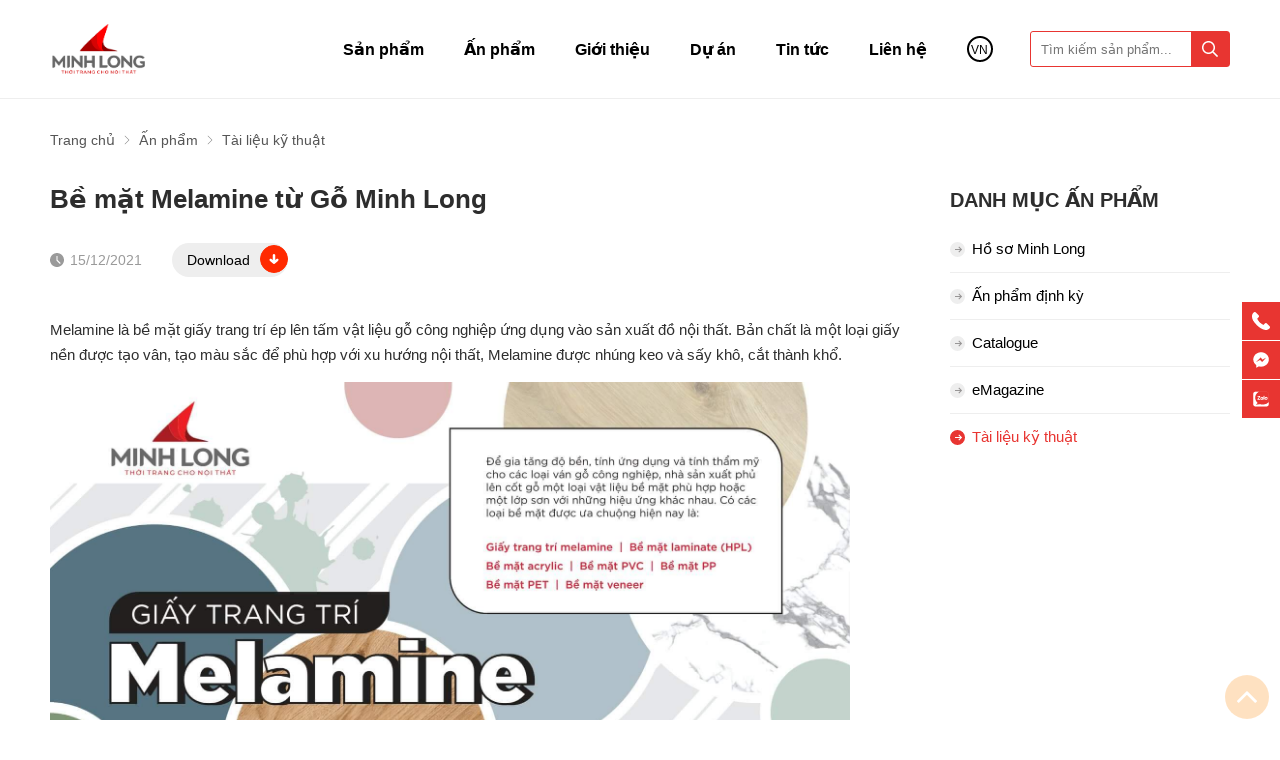

--- FILE ---
content_type: text/html; charset=UTF-8
request_url: https://gominhlong.com/be-mat-melamine-tu-go-minh-long/
body_size: 57385
content:
		<!DOCTYPE html>
		<html lang="vi" prefix="og: http://ogp.me/ns#">		
		<head id="Head1" prefix="og: http://ogp.me/ns# fb:http://ogp.me/ns/fb# article:http://ogp.me/ns/article#">
			<meta http-equiv="Content-Type" content="text/html; charset=utf-8" />
			<meta http-equiv="Cache-control" content="public">
			<title>[Download] Bề mặt Melamine từ Gỗ Minh Long</title>
			<meta name="description" content="Ưu điểm sản phẩm hay lí do bạn nên chọn Bề mặt Melamine từ Gỗ Minh Long. Tất cả sẽ có trong tài liệu về bề mặt Melamine Minh Long" />
			<meta name="keywords" content="Bề mặt Melamine từ Gỗ Minh Long" />
			<meta name="dc.language" content="VN" />
			<meta name="dc.source" content="https://gominhlong.com/" />
			<meta name="dc.relation" content="https://gominhlong.com/" />
			<meta name="dc.title" content="[Download] Bề mặt Melamine từ Gỗ Minh Long" />
			<meta name="dc.keywords" content="Bề mặt Melamine từ Gỗ Minh Long" />
			<meta name="dc.subject" content="[Download] Bề mặt Melamine từ Gỗ Minh Long" />
			<meta name="dc.description" content="Ưu điểm sản phẩm hay lí do bạn nên chọn Bề mặt Melamine từ Gỗ Minh Long. Tất cả sẽ có trong tài liệu về bề mặt Melamine Minh Long" />
    		<link rel="author" href="https://gominhlong.com/" />    	
    				<meta property="og:type" content="website" />
			    	    
			<meta property="og:site_name" content="">        
			<meta property="og:locale" content="vi_VN" />
			<meta property="og:title" content="[Download] Bề mặt Melamine từ Gỗ Minh Long"/>
			<meta property="og:url"  content="https://gominhlong.com/be-mat-melamine-tu-go-minh-long/" /> 
			<meta property="og:description"  content="Ưu điểm sản phẩm hay lí do bạn nên chọn Bề mặt Melamine từ Gỗ Minh Long. Tất cả sẽ có trong tài liệu về bề mặt Melamine Minh Long" />
		<meta property="fb:app_id" content="139806243440127" />
		<meta property="fb:admins" content="139806243440127"/>
		<meta property="og:type" content="website" />
			<!-- <link rel="manifest" href='' /> -->
			<meta name="theme-color" content="#fff" />

			
					<meta http-equiv="Content-Security-Policy" content="upgrade-insecure-requests">
		<meta name="google-site-verification" content="NPQjY8YJiXeQkdHD6857qu_7kn22SOekIpBJgnuJmmA" />
								<link rel="canonical" href="https://gominhlong.com/be-mat-melamine-tu-go-minh-long/">
			<meta content="INDEX,FOLLOW" name="robots" />
			<meta name="googlebot" content="index,follow" />
			
		<!--<meta property="fb:admins" content="651422754875589"/>-->
		<meta property="og:title"  content="Bề mặt Melamine từ Gỗ Minh Long" />
		<meta property="og:type"   content="website" />
		<meta property="og:image"  content="https://gominhlong.com/images/publications/2023/03/18/large/be-mat-melamine-go-minh-long_1679116242.png" />
		<meta property="og:image:width" content="600 "/>
		<meta property="og:image:height" content="315"/>
		<meta property="og:image:alt" content="Bề mặt Melamine từ Gỗ Minh Long" />
		<meta property="og:description"  content="" />

		<script type="application/ld+json">
		{
			"@graph": [{
				"@context": "http://schema.org",
				"@type": "NewsArticle",
				"mainEntityOfPage": {
					"@type": "WebPage",
					"@id": "https://gominhlong.com/be-mat-melamine-tu-go-minh-long/"
					},
					"headline": "Melamine l&amp;agrave; bề mặt giấy trang tr&amp;iacute; &amp;eacute;p l&amp;ecirc;n tấm vậ",
					"image": {
						"@type": "ImageObject",
						"url": "https://gominhlong.com/images/publications/2023/03/18/large/be-mat-melamine-go-minh-long_1679116242.png",
						"height": 420,
						"width": 800
						},
						"datePublished": "15/12/2021",
						"dateModified": "16/05/2023",
						"author": {
							"@type": "Person",
							"name": "https://gominhlong.com/"
							},
							"publisher": {
								"@type": "Organization",
								"name": "https://gominhlong.com/",
								"logo": {
									"@type": "ImageObject",
									"url": "https://gominhlong.com/images/config/logo-minh-long_1739259708.png",
									"width": 174,
									"height": 50
								}
								},
								"description": " liệu gỗ c&amp;ocirc;ng nghiệp ứng dụng v&amp;agrave;o sản xuất đồ nội thất. Bản chất l&amp;agrave; một loại giấy nền được tạo v&amp;acirc;n, tạo m&amp;agrave;u sắc để ph&amp;ugrave; hợp với xu hướng nội thất, Melamine được nh&amp;uacute;ng keo v&amp;agrave; sấy kh&amp;ocirc;, cắt th&amp;agrave;nh khổ.


"
								}, {
									"@context": "http://schema.org",
									"@type": "WebSite",
									"name": "https://gominhlong.com/",
									"url": "https://gominhlong.com/"
									},
									{
										"@context": "http://schema.org",
										"@type": "Organization",
										"url": "https://gominhlong.com/",
										"@id": "https://gominhlong.com//#organization",
										"name": "https://gominhlong.com/",
										"logo": "https://gominhlong.com/images/config/logo-minh-long_1739259708.png"
									}
									]
								}
								</script>
								
					<link type='image/x-icon'	href='https://gominhlong.com/favicon.ico' rel='icon' />
			<meta name="viewport" content="width=device-width, initial-scale=1, maximum-scale=1">
			<meta name="geo.placename" content="H&agrave; Nội" />
			<meta name="geo.region" content="VN-HN" />
			<meta name="geo.position" content="21;105.83" />
			<meta name="ICBM" content="21, 105.83" />
									
			<style amp-custom>html{color:#2d2d2d}:root{--main-color: #e83531;--main-color2: #ae1f24;--sub-color: #929292;--extra-color: #ff2a00;--border-color: #eee;--text-color: #727272}@font-face{font-family:"UTMAvoBold";src:url("/templates/minhlonggggg/css/fonts/UTMAvoBold.ttf")}body,div,dl,dt,dd,ul,ol,li,h1,h2,h3,h4,h5,h6,pre,code,form,legend,input,button,textarea,p,blockquote{margin:0;padding:0}body{font:15px/18px Helvetica,Arial,'DejaVu Sans','Liberation Sans',Freesans,sans-serif;margin:0;padding:0;width:100%;background:#fff;-webkit-text-size-adjust:100%}@media all and (max-width: 650px){body{font:14px/18px Helvetica,Arial,'DejaVu Sans','Liberation Sans',Freesans,sans-serif}}blockquote{position:relative;padding:8px 0px 8px 13px;border-left:3px solid #d4d4d4;margin-bottom:12px;margin-left:25px}blockquote p,blockquote div,blockquote li,blockquote h2,blockquote h3{margin-bottom:0px !important}.fieldset{margin:0;padding:10px}th,td{margin:0}a{color:#000;text-decoration:none;-moz-transition:all 0.4s ease-in 0;-webkit-transition:all 0.4s ease-in;-webkit-transition-delay:0;transition:all 0.4s ease-in 0}a:hover{color:var(--main-color)}table{border-collapse:collapse;border-spacing:0}.red,.label_error{color:red}.redborder{border:1px solid red}.bold{font-weight:bold}img{border:0;max-width:100%;height:auto;transition:.4s}del,ins{text-decoration:none}li{list-style:none}.content_li li{list-style:initial;margin-left:40px}caption,th{text-align:left}h1,h2,h3,h4,h5,h6{font-size:100%;font-family:inherit;font-weight:500;line-height:1.1}q:before,q:after{content:''}abbr,acronym{border:0;font-variant:normal}sup{vertical-align:baseline}sub{vertical-align:baseline}legend{color:#000000;font-weight:bold;padding:0 8px}figure{margin:0;text-align:center;margin-bottom:12px}.figcaption{font-style:italic}input,button,textarea,select,optgroup,option{font-family:inherit;font-size:inherit;font-style:inherit;font-weight:inherit;outline:none}input,button,textarea,select{*font-size:100%}table{font:100%;border-collapse:collapse}pre,code,kbd,samp,tt{font-family:monospace;*font-size:108%;line-height:100%}.clear,.clearfix{clear:both}.cls::after{content:'';display:block;clear:both}.hidden,.hide,.hiden{display:none}.pagination{text-align:center;margin-top:40px;margin-bottom:0px;width:100%;padding-bottom:0px}@media all and (max-width: 850px){.pagination{margin-top:30px}}.scroll_bar::-webkit-scrollbar-track{border-radius:10px;background-color:#f6f6f6}.scroll_bar::-webkit-scrollbar{width:3px;background-color:#f6f6f6;border-radius:10px}.scroll_bar::-webkit-scrollbar-thumb{border-radius:10px;background:scroll center center #e1e1e1}.pagination .current{background:none repeat scroll 0 0 var(--main-color);color:#FFFFFF;border:1px solid var(--main-color);display:inline-block;font-size:14px;margin-left:6px;padding:6px 12px;box-sizing:border-box;border-radius:3px}.block_testimonials .title_icon{width:40px;height:40px;float:left;position:relative}.block_videos .title_icon{width:40px;height:40px;float:left;position:relative}.slideshow_countdown{position:relative}.pagination a,.pagination b{background:none repeat scroll 0 0 #fff;color:#4C4C4C;display:inline-block;font-size:13px;margin-left:6px;padding:6px 12px;border-radius:3px;text-decoration:none;box-sizing:border-box;border:1px solid #eee;margin-bottom:10px}.pagination a:hover,.pagination b:hover{background:none repeat scroll 0 0 var(--main-color);color:#FFFFFF;-webkit-transition:0.15s ease-in-out all;transition:0.15s ease-in-out all}.next-page{padding:6px 13px 6px !important}.pre-page{padding:6px 13px 6px !important}.next-page:hover{-webkit-transition:0.15s ease-in-out all;transition:0.15s ease-in-out all}.pre-page:hover{-webkit-transition:0.15s ease-in-out all;transition:0.15s ease-in-out all}.left{float:left}.right{float:right}.right-col .block{background:#fff;margin-top:20px;box-sizing:border-box}.page_title{position:relative;margin:18px 0 40px;border-bottom:1px solid var(--border-color);padding-bottom:20px}@media all and (max-width: 850px){.page_title{margin:18px 0 25px;padding-bottom:12px}}@media all and (max-width: 650px){.page_title{margin:8px 0 20px;padding-bottom:10px}}.page_title span{font-weight:normal;display:inline-block;position:relative;margin-left:0px;z-index:1;text-align:center;webkit-transition:all .5s ease;-moz-transition:all .5s ease;-o-transition:all .5s ease;-ms-transition:all .5s ease;transition:all .5s ease;font-size:34px;text-decoration:none;text-align:left;text-transform:uppercase;font-weight:600;line-height:46px}@media all and (max-width: 1100px){.page_title span{font-size:28px;line-height:36px}}@media all and (max-width: 990px){.page_title span{font-size:24px;line-height:32px}}@media all and (max-width: 650px){.page_title span{font-size:22px;line-height:30px}}.fr{float:right}.fl{float:left}.benmarch{display:none}.hide{display:none}.hidetime{display:none}.submit_bt,.reset_bt{padding:5px 14px;border-radius:4px;font-size:15px;cursor:pointer}.submit_bt{border:1px solid #2080CA;background:#2080CA;color:#FFF}.submit_bt:hover{border:1px solid #C90008;background:#C90008}.reset_bt{border:1px solid #b3b1b1;background:#f9f9f9;color:#000}.reset_bt:hover{border:1px solid #b3b1b1;background:#cecdcd}.redborder{border-color:#ED1C24 !important}.scroll-bar::-webkit-scrollbar-track{border-radius:15px;background-color:#EBEBEB}.scroll-bar::-webkit-scrollbar{width:5px;background-color:#EBEBEB;border-radius:15px}.scroll-bar::-webkit-scrollbar-thumb{border-radius:15px;background:#2080CA;border:1px solid #EBEBEB}.right-col{width:290px;float:right;position:relative}.main-area-2col-right{width:-webkit-calc(100% - 290px);width:-moz-calc(100% - 290px);width:calc(100% - 290px);float:left;padding-right:40px;box-sizing:border-box}.container{width:1180px;max-width:100%;margin:0 auto;box-sizing:border-box}@media only screen and (max-width: 1200px){.container{padding-left:15px;padding-right:15px;box-sizing:border-box}}@media all and (min-width: 1400px){.container2{width:1380px}}.container3{width:1450px}.container .container{padding:0}.lazy,.owl-lazy,.lazy2{opacity:0;transition:all 300ms ease-in-out}.after-lazy{opacity:1;display:inline-block !important}.header_wrapper_wrap{width:100%;z-index:9;position:relative;min-height:98px}@media all and (max-width: 1100px){.header_wrapper_wrap{min-height:65px}}@media all and (max-width: 990px){.header_wrapper_wrap{min-height:50px}}.header_wrapper_wrap .header_wrapper{padding:24px 0 24px;background:#fff;width:100%;z-index:100;transition:all 0.5s cubic-bezier(0.55, 0, 0.1, 1)}@media screen and (max-width: 1200px){.header_wrapper_wrap .header_wrapper{padding:15px 0 20px}}@media screen and (max-width: 1100px){.header_wrapper_wrap .header_wrapper{padding:15px 0 15px}}@media screen and (max-width: 990px){.header_wrapper_wrap .header_wrapper{padding:12px 0 12px}}.header_wrapper_wrap .header_wrapper .container{display:flex;align-items:center}.header_wrapper_wrap_no_home{border-bottom:1px solid var(--border-color)}.nav_fix_zoom .header_wrapper{padding:10px 0 15px;box-shadow:-1px 0px 20px 2px rgba(17,5,82,0.1)}@media screen and (max-width: 990px){.nav_fix_zoom .header_wrapper{padding:12px 0 12px}}.header-l{float:left;width:170px}@media all and (max-width: 650px){.header-l{width:140px}}.header-r{float:right;box-sizing:border-box;width:calc(100% - 170px);display:flex;align-items:center;flex-wrap:wrap;justify-content:flex-end}@media all and (max-width: 1200px){.header-r{margin-top:0px}}@media all and (max-width: 650px){.header-r{width:calc(100% - 140px)}}.logo{display:grid}.logo_img{width:auto !important;height:42px;height:50px}@media all and (max-width: 1200px){.logo_img{height:36px}}@media all and (max-width: 650px){.logo_img{height:30px;margin-top:3px}}.logo_img_small{display:none;height:40px;width:auto !important}@media all and (max-width: 600px){.logo_img_small{height:26px}}.regions_search{float:right;width:200px;box-sizing:border-box;border:1px solid var(--main-color);border-radius:3px}@media all and (max-width: 1100px){.regions_search{position:absolute;width:100%;top:100%;left:0;padding:10px 20px;background:#fff;margin-left:0;display:none;border:0px solid var(--main-color);border-radius:0px;box-shadow:-1px 0px 7px 0px rgba(17,5,82,0.1)}}@media screen and (max-width: 1100px){.regions_search #search{border:1px solid var(--border-color);border-radius:5px;overflow:hidden}}.regions_search .click_search_mobile{display:none}@media all and (max-width: 550px){.regions_search .click_search_mobile{display:block;position:absolute;right:7px;top:-33px}.regions_search .click_search_mobile svg{width:25px;height:25px;fill:#212121}}@media all and (max-width: 420px){.regions_search .click_search_mobile svg{width:22px;height:22px}}@media all and (max-width: 370px){.regions_search .click_search_mobile{top:-29px}}@media all and (max-width: 350px){.regions_search .click_search_mobile{top:-22px}.regions_search .click_search_mobile svg{width:20px;height:20px}}.regions_search .block_regions{width:100px;float:left}@media all and (max-width: 800px){.regions_search .block_regions{display:none}}.regions_search select{border:none;height:40px;box-sizing:border-box;background:#EEE;border-radius:4px 0 0 4px;font-size:13px;display:inline-block;font:inherit;padding:10px;width:100px;margin:0;-webkit-box-sizing:border-box;-moz-box-sizing:border-box;-webkit-appearance:none;-moz-appearance:none;background-image:linear-gradient(45deg, transparent 50%, #333 50%),linear-gradient(135deg, #333 50%, transparent 50%),linear-gradient(to right, #eee, #eee);background-position:calc(100% - 19px) calc(1em + 2px),calc(100% - 15px) calc(1em + 2px),100% 0;background-size:5px 5px, 5px 5px, 2.5em 2.5em;background-repeat:no-repeat}.regions_search_mb{float:right;width:200px;margin-top:6px}.regions_search_mb select{border:none;height:40px;box-sizing:border-box;background:#EEE;border-radius:4px;padding:0 5px;float:right;margin-right:5px}.header .logo{display:grid;float:left}.address_header label{font-weight:bold;text-transform:uppercase;font-size:14px;color:#5D5A5C;margin-top:10px}.address_header:hover label{color:#000}.support_phone li{margin-bottom:10px;border-bottom:1px solid #f9f9f9;padding-bottom:10px;position:relative;padding-left:39px}.support_phone li::before{position:absolute;background:url('data:image/svg+xml;utf8,<svg xmlns="http://www.w3.org/2000/svg" xmlns:xlink="http://www.w3.org/1999/xlink" height="24" width="24" fill="dodgerblue" version="1.1" x="0px" y="0px" viewBox="0 0 100 100" enable-background="new 0 0 100 100" xml:space="preserve"><path d="M78.014,20.385c8.463,8.75,12.51,18.127,12.84,29.081c0.076,2.519-1.453,4.183-3.876,4.312  c-2.557,0.136-4.293-1.441-4.356-4.012c-0.134-5.394-1.357-10.521-4.033-15.211C72.491,23.871,63.191,18.302,50.95,17.603  c-1.358-0.077-2.631-0.218-3.586-1.305c-1.223-1.391-1.33-2.991-0.672-4.62c0.664-1.642,2.01-2.382,3.759-2.352  c7.969,0.135,15.321,2.353,21.955,6.761C74.697,17.61,76.787,19.437,78.014,20.385z M50.11,24.674  c-0.732-0.01-1.53,0.134-2.189,0.44c-1.704,0.79-2.505,2.791-2.048,4.786c0.402,1.758,1.954,2.972,3.906,2.996  c4.562,0.056,8.597,1.499,11.951,4.624c3.688,3.434,5.41,7.741,5.588,12.751c0.032,0.891,0.367,1.904,0.891,2.618  c1.094,1.49,3.037,1.864,4.821,1.184c1.577-0.601,2.506-2.014,2.492-3.886c-0.051-6.981-2.592-12.943-7.5-18.08  C63.098,27.364,57.118,24.773,50.11,24.674z M73.486,87.206c1.689-1.888,3.575-3.599,5.361-5.401  c2.643-2.667,2.664-5.902,0.036-8.55c-3.134-3.157-6.28-6.302-9.44-9.433c-2.586-2.562-5.819-2.556-8.393-0.005  c-1.966,1.948-3.936,3.893-5.86,5.882c-0.133,0.137-0.261,0.247-0.389,0.328l-1.346,1.346c-0.375,0.239-0.748,0.236-1.236-0.029  c0.73-0.689-2.619-1.246-3.839-2.012c-5.695-3.575-10.471-8.183-14.694-13.374c-2.101-2.582-3.968-5.329-5.259-8.431  c-0.215-0.517-0.221-0.888,0.067-1.281l1.346-1.346c0.064-0.087,0.137-0.175,0.231-0.265c0.59-0.569,1.175-1.143,1.757-1.72  c1.361-1.348,2.706-2.711,4.057-4.069c2.69-2.703,2.684-5.88-0.015-8.604c-1.531-1.544-3.074-3.077-4.612-4.614  c-1.585-1.584-3.157-3.181-4.756-4.75c-2.59-2.543-5.824-2.548-8.408-0.007c-1.973,1.941-3.882,3.948-5.886,5.856  c-1.866,1.777-2.817,3.931-3.007,6.463c-0.307,4.104,0.699,7.983,2.106,11.77c2.909,7.832,7.333,14.766,12.686,21.137  c7.239,8.617,15.894,15.436,26.017,20.355c4.554,2.213,9.283,3.915,14.409,4.196C67.944,90.844,71.028,89.954,73.486,87.206z"/></svg>');background-repeat:no-repeat;content:' ';width:33px;height:33px;top:1px;left:0px;border:1px solid #ddd;border-radius:50%;box-sizing:border-box;background-position:center}.support_phone li:last-child{margin-bottom:0px;border-bottom:none;padding-bottom:10px}.address_header_head::before{background-position:-133px 1px}.header .more_info{color:#999999;font-size:12px;margin-top:0px;position:relative;padding-right:23px}.header .more_info::before{position:absolute;content:' ';width:10px;height:10px;top:3px;right:0px;background-position:-45px -70px;background-repeat:no-repeat;z-index:100;background-color:#FFF}.sb-toggle-left{display:none;float:right;margin-top:1px;margin-left:18px;padding:6px 0}@media all and (max-width: 1100px){.sb-toggle-left{display:block}}@media all and (max-width: 650px){.sb-toggle-left{margin-left:8px}}.navicon-line{width:26px;height:3px;border-radius:2px;margin-bottom:5px;background-color:#000}.navicon-line:last-child{margin-bottom:0px}.modal-menu-full-screen{width:100%;height:100%;position:fixed;top:0;bottom:0;left:0;display:none;background:#000000cc;z-index:5}.modal-menu-full-screen_white{width:100%;height:100%;position:fixed;top:0;bottom:0;left:0;display:none;background:#ffffffc9;z-index:2}.modal-menu-full-screen-loader{width:100%;height:100%;position:fixed;top:0;bottom:0;left:0;background:#000000cc;z-index:-99;opacity:0;visibility:hidden}.show_loader{z-index:9999;opacity:1;visibility:visible}.text-compare{margin-top:4px;text-align:right}.text-compare a{color:#999999;display:block;font-size:12px}.slideshow_home{margin-top:18px}@media only screen and (max-width: 1140px){.slideshow_home{margin-top:14px}}@media only screen and (max-width: 650px){.slideshow_home{margin:0px}.slideshow_home .container{padding:0}}@media all and (max-width: 1100px){.product_menu_drop_down{display:none}}.search_mb{display:none;cursor:pointer}@media all and (max-width: 1100px){.search_mb{display:block;padding:8px}}.search_mb svg{width:20px;fill:#000;transition:.4s}.search_mb .search_mb_on,.search_mb .search_mb_off{display:grid}.search_mb .search_mb_off{display:none}.search_mb.active .search_mb_off{display:grid}.search_mb.active .search_mb_on{display:none}.regions_search.active{display:block}.home_pos{margin-top:30px}@media all and (max-width: 600px){.home_pos{display:none}}.home_pos .banners{display:flex;flex-wrap:wrap;margin:0px -10px}.home_pos .banners .item{width:calc(100% / 3 - 20px);margin:0px 10px}.block_banner_3_colunm{margin-left:-15px;margin-right:-15px}.block_banner_3_colunm .banner_item{display:block;float:left;width:33.333%;box-sizing:border-box;padding:0 15px;overflow:hidden}.block_banner_3_colunm .banner_item img{transition:all 0.3s ease 0s;-webkit-transition:all 0.3s ease 0s}@media only screen and (min-width: 768px){.pos_mixed{margin-top:15px}}.pos_mixed_left{float:left;width:57.365%}.pos_mixed_right{float:right;width:40.24%}.pos_mixed .block_title{background:#FBFBFB;border:1px solid #ECECEC;line-height:48px;margin-bottom:12px}.pos_mixed .block_title span{margin-left:31px;text-transform:uppercase;font-size:17px;font-weight:normal;margin-top:10px}.pos_mixed .block_content{border:1px solid #E7E7E7;padding:15px}.main_wrapper .left-col .block,.main_wrapper .right-col .block{margin-bottom:20px;border:1px solid #EBEBEB}.main_wrapper .right-col .newslist_0{border:1px solid var(--extra-color);margin-top:0px}.right-col .block_title,.left-col .block_title{color:#2080CA;cursor:pointer;font-size:15px;text-transform:uppercase;font-weight:500;text-align:center;padding-bottom:10px;padding-top:10px;background:var(--extra-color);font-weight:bold;color:#fff}.main_wrapper{background:#fff}@media all and (max-width: 1025px){.main_wrapper_home{padding:0px 0 0}}.block_title{font-weight:bold;font-size:26px;color:#252525;text-transform:uppercase;margin-bottom:40px;display:block;line-height:30px;line-height:1.2;position:relative}.block_title .view_all_home{position:absolute;right:0;bottom:5px;font-size:14px;text-transform:initial}@media all and (max-width: 650px){.block_title .view_all_home{display:none}}.block_title .tt_green{color:var(--main-color)}@media all and (max-width: 1400px){.block_title{font-size:24px}}@media all and (max-width: 1025px){.block_title{margin-bottom:30px}}@media all and (max-width: 850px){.block_title{font-size:22px}}@media all and (max-width: 650px){.block_title{font-size:20px;margin-bottom:25px;text-align:center}}.block_summary{font-size:18px;line-height:1.39}@media all and (max-width: 850px){.block_summary{font-size:16px}}@media all and (max-width: 650px){.block_summary{font-size:14px}}.box_block_title{position:relative}.box_block_title .link_home{color:#828282;position:absolute;right:0;top:8px;font-size:13px}.box_block_title .link_home:hover{color:var(--main-color)}@media all and (max-width: 650px){.box_block_title .link_home{display:none}}.block_title_view_all{margin-bottom:33px}.block_title_view_all .link_title{font-weight:bold;font-size:24px;float:left}@media screen and (max-width: 736px){.block_title_view_all .link_title{font-size:20px}}.block_title_view_all .view_all{float:right;padding-right:30px;font-weight:bold;color:var(--main-color);position:relative}.block_title_view_all .view_all svg{position:absolute;right:0px;top:50%;transform:translateY(-50%);fill:var(--main-color);width:18px;height:18px}@media screen and (max-width: 736px){.block_title_view_all .view_all{display:none}}.pos2{margin-top:80px}@media all and (max-width: 850px){.pos2{margin-top:50px}}@media all and (max-width: 650px){.pos2{margin-top:40px}}.pos3{margin-top:52px}@media all and (max-width: 850px){.pos3{margin-top:30px}}@media all and (max-width: 650px){.pos3{margin-top:40px}}.pos2 .block_title,.pos6 .block_title{text-align:center}.pos6,.pos5,.pos7,.pos4{margin-top:60px}@media all and (max-width: 850px){.pos6,.pos5,.pos7,.pos4{margin-top:50px}}@media all and (max-width: 650px){.pos6,.pos5,.pos7,.pos4{margin-top:40px}}.pos7 .container,.pos4 .container{padding-top:60px;border-top:1px solid var(--border-color)}@media all and (max-width: 850px){.pos7 .container,.pos4 .container{padding-top:50px}}@media all and (max-width: 650px){.pos7 .container,.pos4 .container{padding-top:40px}}@media all and (max-width: 850px){.pos7{margin-top:30px}}.pos8{background-repeat:no-repeat;background-size:cover;background-position:center;color:#f3f3f3;margin-top:84px}@media all and (max-width: 800px){.pos8{margin-top:60px}}@media all and (max-width: 650px){.pos8{margin-top:40px}}.pos8 .container{display:flex;flex-wrap:wrap}.pos8 .block_title{color:#fff;text-transform:inherit;line-height:36px;height:72px}@media all and (max-width: 800px){.pos8 .block_title{height:unset;margin-bottom:10px;font-size:16px;text-align:left;line-height:22px}}.pos8 .block_title_mb{display:none}@media all and (max-width: 800px){.pos8 .block_title_mb{display:block;font-size:22px;text-transform:uppercase;margin-bottom:22px}}.pos8 .pos8a,.pos8 .pos8b{width:50%;box-sizing:border-box;padding:95px 0}@media all and (max-width: 900px){.pos8 .pos8a,.pos8 .pos8b{width:calc(50% - 30px);padding:50px 0}}@media all and (max-width: 800px){.pos8 .pos8a,.pos8 .pos8b{width:calc(100% - 0px)}}.pos8 .pos8a{line-height:27px;width:calc(50% - 100px);margin-right:100px;border-right:1px solid #727272;box-sizing:border-box;padding-right:50px}.pos8 .pos8a p{margin-bottom:28px}.pos8 .pos8a p:last-child{margin-bottom:0px}@media all and (max-width: 800px){.pos8 .pos8a p{margin-bottom:6px}}.pos8 .pos8a a{color:#fff}@media all and (max-width: 1100px){.pos8 .pos8a{width:calc(50% - 50px);margin-right:50px}}@media all and (max-width: 900px){.pos8 .pos8a{width:calc(50% - 0px);margin-right:30px;padding-right:30px}}@media all and (max-width: 800px){.pos8 .pos8a{width:calc(100% - 0px);margin-right:0px;padding-right:0px;border-right:0px solid #727272;line-height:25px}}@media all and (max-width: 800px){.pos8 .pos8b{padding-top:0;margin-top:-50px}.pos8 .pos8b .block_title{display:none}}.pos8_no_home{margin-top:40px}.pos9{margin-top:54px}@media all and (min-width: 1200px){.pos9 .block_title{font-size:24px}}@media all and (max-width: 650px){.pos9{margin-top:40px}}.pos10{margin-top:75px}@media all and (max-width: 1100px){.pos10{margin-top:50px}}@media all and (max-width: 650px){.pos10{margin-top:40px}}.pos10 .block_title{text-align:center;display:none}@media all and (max-width: 1100px){.pos10 .block_title{display:block}}.slider-collection{background:#fff;padding:20px;box-sizing:border-box;margin-top:20px}@media all and (max-width: 768px){.slider-collection{padding:20px 10px}}.pos_footer{background:#f3f5f5;padding-top:40px;padding-bottom:40px}.pos_footer .container{display:flex}.pos_footer .block_title{font-size:22px;padding:30px 0 10px}.pos_footer .address_home{background:#fff;border-radius:10px;width:calc(50% - 10px);float:left;margin-left:10px;padding:20px;padding-bottom:0px;padding-top:0;box-sizing:border-box}footer{padding:60px 0px 0px;margin-top:60px;border-top:1px solid var(--border-color);font-size:15px;color:#333}@media screen and (max-width: 850px){footer{padding:40px 0px 0px;margin-top:40px}}@media screen and (max-width: 700px){footer{padding:0px 0px 0px;margin-top:15px;margin-top:27px;border-top:0px}}footer a{color:#333}footer .top-ft{padding-bottom:30px;display:flex;flex-wrap:wrap}@media screen and (max-width: 1100px){footer .top-ft{padding-bottom:20px}}footer .top-ft .top-ft-l{width:300px;float:right;order:2}@media screen and (max-width: 1100px){footer .top-ft .top-ft-l{width:100%;float:none;text-align:center}footer .top-ft .top-ft-l .footer_info{margin-top:10px;font-size:14px}}footer .top-ft .top-ft-r{width:calc(100% - 300px);float:left;box-sizing:border-box}@media screen and (max-width: 1100px){footer .top-ft .top-ft-r{width:calc(100% - 00px);float:none}}.footer_title{text-transform:uppercase;margin-bottom:20px;font-weight:bold;font-size:15px;color:#222}@media all and (max-width: 600px){.footer_title{margin-bottom:15px}}.banner_top{text-align:center;background:var(--main-color);position:relative}.banner_top img{margin-bottom:-4px}.banner_top .close_banner_top{position:absolute;right:30px;top:50%;cursor:pointer;transform:translate(0, -50%)}.banner_top .close_banner_top svg{fill:#ccc;width:20px;height:20px}.banner_top .close_banner_top svg:hover{fill:red}.banner-off{display:none}.top1{background-image:url("https://gominhlong.com/templates/minhlonggggg/images/bg_top1.jpg");background-size:100% 100%;padding:35px 0 15px 35px}.number1{color:#fff}.number1 .stt1{display:inline-block;font-size:60px;font-weight:bold;line-height:60px;transform:scale(0.9, 1);text-shadow:2px 2px #868686cc}@media all and (max-width: 600px){.number1 .stt1{font-size:40px}}@media all and (max-width: 325){.number1 .stt1{font-size:30px}}.number1 font{font-size:45px;display:inline-block;font-weight:bold;line-height:60px;margin:0 3px;width:65px;position:relative;height:30px}@media all and (max-width: 600px){.number1 font{width:45px}}@media all and (max-width: 325px){.number1 font{width:30px}}.number1 font:after{content:'';height:90px;background-image:url("https://gominhlong.com/templates/minhlonggggg/images/bg1.png");width:65px;position:absolute;top:-30px;left:0px;animation:4s ease-in-out 0s normal none infinite running chang-rotage-anim-2-bh}@media all and (max-width: 600px){.number1 font:after{background-size:100% 100%;top:-8px;height:55px;width:40px}}.number1 .stt2{display:inline-block;font-size:22px;text-transform:uppercase;line-height:25px;transform:scale(0.85, 1);text-shadow:2px 2px #868686cc}@media all and (max-width: 600px){.number1 .stt2{font-size:16px}}.countdown .number1{color:#fff}@media all and (max-width: 800px){.countdown .number1{display:none}}.bot1{background-size:100% 100%;text-align:center}.bot1 img{width:100%}@media all and (max-width: 1250px){.bot1{margin-top:0px}}@media all and (max-width: 800px){.bot1{width:48%;float:left;padding-right:10px;box-sizing:border-box}}@media all and (max-width: 600px){.bot1{margin-top:0;width:100%;padding-right:0px}}.newtop{margin-top:10px}@media all and (max-width: 800px){.newtop{width:52%;float:left;margin-top:0px}}@media all and (max-width: 600px){.newtop{margin-top:0;width:100%;padding-right:0px;display:none}}@media all and (min-width: 800px){.banner-home-top .number1 font:after{animation:unset}}.time-dow-event .time{display:inline-block;margin:3px;background:#f3f1f2;padding:3px 0px;width:56px}@media all and (max-width: 1200px){.time-dow-event .time{width:50px}}.time-dow-event .time_1{font-weight:bold}.footer_l{width:25%}@media all and (max-width: 1000px){.footer_l{width:100%}}.footer_r_w{width:25%}.footer_r_w .block_title{padding:0;text-transform:uppercase;margin-bottom:30px;font-weight:bold;font-size:15px;color:#222;background:none}.footer_r{width:270px;float:right}@media all and (max-width: 800px){.footer_r{width:50%;float:left;margin-top:20px}}@media all and (max-width: 500px){.footer_r{width:100%;float:left;margin-top:20px}}.footer_r .block_title{background:none;padding:0;font-size:15px;margin-bottom:20px}footer .tags,footer .tags a{color:#929292;font-size:12px}#menu-fixed-bar{width:40%;z-index:999;transition:all 0.25s cubic-bezier(0.55, 0, 0.1, 1);float:right}.slide-down{-ms-transform:translateY(-100%);transform:translateY(-100%);transition:0.5s}.slide-up{-ms-transform:translateY(0);transform:translateY(0);transition:0.5s;background:#fff}.m-slide-down{-ms-transform:translateY(-100%);transform:translateY(-100%)}.m-slide-up{-ms-transform:translateY(0);transform:translateY(0);background:#fdfdfd;z-index:1000;box-shadow:0px 0px 2px 2px #CCC}#fixed-bar{position:fixed;bottom:0;height:45px;z-index:999}#fixed-bar>div{float:left;max-width:22%;cursor:pointer;text-align:center;text-transform:uppercase;font-size:11px;width:35px}#fixed-bar>div .wrap_icon{margin-top:5px;margin-bottom:3px}#fixed-bar>div .wrap_icon i{padding:5px 15px}#fixed-bar .buy_now_bt .wrap_icon i{background-position:0px -351px}#fixed-bar .call .wrap_icon i{background-position:-34px -351px}#fixed-bar #bar-inner .wrap_icon i{background-position:-64px -351px}.certified_bct{background-position:0px -92px;content:' ';height:36px;display:block;margin-top:11px;padding-top:12px;width:131px}.suntory-alo-phone{background-color:transparent;cursor:pointer;height:120px;position:fixed;transition:visibility 0.5s ease 0s;width:120px;z-index:200000 !important;display:none;left:-13px;bottom:-25px}.suntory-alo-ph-circle{animation:1.2s ease-in-out 0s normal none infinite running suntory-alo-circle-anim;background-color:transparent;border:2px solid rgba(30,30,30,0.4);border-radius:100%;height:100px;left:0px;opacity:0.1;position:absolute;top:0px;transform-origin:50% 50% 0;transition:all 0.5s ease 0s;width:100px}.suntory-alo-phone.suntory-alo-green .suntory-alo-ph-circle{border-color:#1aa23ee8;opacity:1}.suntory-alo-ph-circle-fill{animation:2.3s ease-in-out 0s normal none infinite running suntory-alo-circle-fill-anim;border:2px solid transparent;border-radius:100%;height:70px;left:15px;position:absolute;top:15px;transform-origin:50% 50% 0;transition:all 0.5s ease 0s;width:70px}.suntory-alo-phone.suntory-alo-green .suntory-alo-ph-circle-fill{background-color:#1aa23ee8}.suntory-alo-ph-img-circle{border:2px solid transparent;border-radius:100%;height:50px;left:25px;position:absolute;top:25px;transform-origin:50% 50% 0;width:50px}.suntory-alo-phone.suntory-alo-green .suntory-alo-ph-img-circle{background-color:#1aa23ee8}.suntory-alo-ph-img-circle svg{position:absolute;top:13px;left:13px}.description a{color:#e74c3c}.description a:hover{color:#e74c3c}ol{padding-left:30px}ol li{list-style:decimal !important}@keyframes suntory-alo-circle-anim{0%{opacity:0.1;transform:rotate(0deg) scale(0.5) skew(1deg)}30%{opacity:0.5;transform:rotate(0deg) scale(0.7) skew(1deg)}100%{opacity:0.6;transform:rotate(0deg) scale(1) skew(1deg)}}@keyframes suntory-alo-circle-img-anim{0%{transform:rotate(0deg) scale(1) skew(1deg)}10%{transform:rotate(-25deg) scale(1) skew(1deg)}20%{transform:rotate(25deg) scale(1) skew(1deg)}30%{transform:rotate(-25deg) scale(1) skew(1deg)}40%{transform:rotate(25deg) scale(1) skew(1deg)}50%{transform:rotate(0deg) scale(1) skew(1deg)}100%{transform:rotate(0deg) scale(1) skew(1deg)}}@keyframes suntory-alo-circle-fill-anim{0%{opacity:0.2;transform:rotate(0deg) scale(0.7) skew(1deg)}50%{opacity:0.2;transform:rotate(0deg) scale(1) skew(1deg)}100%{opacity:0.2;transform:rotate(0deg) scale(0.7) skew(1deg)}}#cfacebook a.chat_fb_openned:before{content:'x';position:absolute;right:10px;color:#fff;top:3px}#cfacebook .fchat{float:left;width:100%;height:270px;overflow:hidden;display:none;background-color:#fff}#cfacebook .fchat .fb-page{margin-top:-130px;float:left}#cfacebook a.chat_fb:hover{color:#ff0;text-decoration:none}#cfacebook{position:fixed;bottom:30px;left:10px;z-index:99999;height:auto;border-top-left-radius:5px;border-top-right-radius:5px;overflow:hidden}@media all and (max-width: 600px){#cfacebook{display:none}}#cfacebook a.chat_fb{float:left;padding:6px 6px 0px 6px;color:#fff;text-decoration:none;text-shadow:0 1px 0 rgba(0,0,0,0.1);background-repeat:repeat-x;background-size:auto;background-position:0 0;background-color:#3a5795;border:0;z-index:9999999;font-size:15px;box-sizing:border-box;text-align:center;font-weight:bold;border-radius:50%;display:block;position:relative}#cfacebook a.chat_fb:after{display:block;width:19px;height:19px;color:#FFF;content:"2";position:absolute;top:0px;right:0px;background:red;border-radius:50%;font-size:13px;line-height:18px}#cfacebook a.chat_fb svg{width:45px;height:45px}#cfacebook a.chat_fb span{display:none}#cfacebook .fchat .fb-page{margin-top:0px;float:left}#cfacebook a.chat_fb_openned{border-radius:0;width:100%}#cfacebook a.chat_fb_openned svg{display:none}#cfacebook a.chat_fb_openned i{display:none}#cfacebook a.chat_fb_openned::after{display:none}#cfacebook a.chat_fb_openned span{display:block}.address_header .more_info{position:relative}.address_header .more_info::before{position:absolute;content:' ';width:10px;height:10px;top:3px;right:0px;background-position:-45px -70px;background-repeat:no-repeat;z-index:100;background-color:#FFF}.address_header{display:none}.address_fixed_popup{margin-top:-3px}.hotline_fixed_popup,.address_fixed_popup{position:relative}.hotline_fixed_popup .icon_v1:after{content:'';background:url('data:image/svg+xml;utf8,<svg xmlns="http://www.w3.org/2000/svg" xmlns:xlink="http://www.w3.org/1999/xlink" height="28" width="28" fill="white" version="1.1" x="0px" y="0px" viewBox="0 0 100 100" enable-background="new 0 0 100 100" xml:space="preserve"><path d="M78.014,20.385c8.463,8.75,12.51,18.127,12.84,29.081c0.076,2.519-1.453,4.183-3.876,4.312  c-2.557,0.136-4.293-1.441-4.356-4.012c-0.134-5.394-1.357-10.521-4.033-15.211C72.491,23.871,63.191,18.302,50.95,17.603  c-1.358-0.077-2.631-0.218-3.586-1.305c-1.223-1.391-1.33-2.991-0.672-4.62c0.664-1.642,2.01-2.382,3.759-2.352  c7.969,0.135,15.321,2.353,21.955,6.761C74.697,17.61,76.787,19.437,78.014,20.385z M50.11,24.674  c-0.732-0.01-1.53,0.134-2.189,0.44c-1.704,0.79-2.505,2.791-2.048,4.786c0.402,1.758,1.954,2.972,3.906,2.996  c4.562,0.056,8.597,1.499,11.951,4.624c3.688,3.434,5.41,7.741,5.588,12.751c0.032,0.891,0.367,1.904,0.891,2.618  c1.094,1.49,3.037,1.864,4.821,1.184c1.577-0.601,2.506-2.014,2.492-3.886c-0.051-6.981-2.592-12.943-7.5-18.08  C63.098,27.364,57.118,24.773,50.11,24.674z M73.486,87.206c1.689-1.888,3.575-3.599,5.361-5.401  c2.643-2.667,2.664-5.902,0.036-8.55c-3.134-3.157-6.28-6.302-9.44-9.433c-2.586-2.562-5.819-2.556-8.393-0.005  c-1.966,1.948-3.936,3.893-5.86,5.882c-0.133,0.137-0.261,0.247-0.389,0.328l-1.346,1.346c-0.375,0.239-0.748,0.236-1.236-0.029  c0.73-0.689-2.619-1.246-3.839-2.012c-5.695-3.575-10.471-8.183-14.694-13.374c-2.101-2.582-3.968-5.329-5.259-8.431  c-0.215-0.517-0.221-0.888,0.067-1.281l1.346-1.346c0.064-0.087,0.137-0.175,0.231-0.265c0.59-0.569,1.175-1.143,1.757-1.72  c1.361-1.348,2.706-2.711,4.057-4.069c2.69-2.703,2.684-5.88-0.015-8.604c-1.531-1.544-3.074-3.077-4.612-4.614  c-1.585-1.584-3.157-3.181-4.756-4.75c-2.59-2.543-5.824-2.548-8.408-0.007c-1.973,1.941-3.882,3.948-5.886,5.856  c-1.866,1.777-2.817,3.931-3.007,6.463c-0.307,4.104,0.699,7.983,2.106,11.77c2.909,7.832,7.333,14.766,12.686,21.137  c7.239,8.617,15.894,15.436,26.017,20.355c4.554,2.213,9.283,3.915,14.409,4.196C67.944,90.844,71.028,89.954,73.486,87.206z"/></svg>');background-repeat:no-repeat;width:28px;height:28px;display:block;margin:8px}.address_fixed_popup .icon_v1:after{content:'';background:url('data:image/svg+xml;utf8,<svg aria-hidden="true" data-prefix="fas" data-icon="map-marker-alt" role="img" height="28" width="28" xmlns="http://www.w3.org/2000/svg" viewBox="0 0 384 512" class="svg-inline--fa fa-map-marker-alt fa-w-12"><path fill="white" d="M172.268 501.67C26.97 291.031 0 269.413 0 192 0 85.961 85.961 0 192 0s192 85.961 192 192c0 77.413-26.97 99.031-172.268 309.67-9.535 13.774-29.93 13.773-39.464 0zM192 272c44.183 0 80-35.817 80-80s-35.817-80-80-80-80 35.817-80 80 35.817 80 80 80z" class=""></path></svg>');background-repeat:no-repeat;width:28px;height:28px;display:block;margin:8px}.hotline_fixed_popup_content,.address_header{position:absolute;width:260px;top:0;right:100%;padding-right:10px;display:none;margin-top:0}.hotline_fixed_popup:hover .hotline_fixed_popup_content{display:block}.address_fixed_popup:hover .address_header{display:block;max-height:166px;overflow-y:auto;overflow-x:hidden}.add_full,.support_phone{position:relative;width:100%;right:0;background:#FFF;border:1px solid #F5F5F5;padding:10px;border-radius:0 0 4px 4px;border-top:3px solid #0183BF;z-index:101;-webkit-transition:all .5s ease;-moz-transition:all .5s ease;-o-transition:all .5s ease;transition:all .5s ease;box-sizing:border-box}.add_full ul{position:relative;padding-left:18px;margin-bottom:10px}.add_full ul::before{position:absolute;content:' ';width:14px;height:20px;top:4px;left:0px;position:absolute;background:url('data:image/svg+xml;utf8,<svg aria-hidden="true" data-prefix="fas" data-icon="map-marker-alt" role="img" xmlns="http://www.w3.org/2000/svg" viewBox="0 0 384 512" class="svg-inline--fa fa-map-marker-alt fa-w-12"><path fill="dodgerblue" d="M172.268 501.67C26.97 291.031 0 269.413 0 192 0 85.961 85.961 0 192 0s192 85.961 192 192c0 77.413-26.97 99.031-172.268 309.67-9.535 13.774-29.93 13.773-39.464 0zM192 272c44.183 0 80-35.817 80-80s-35.817-80-80-80-80 35.817-80 80 35.817 80 80 80z" class=""></path></svg>');background-repeat:no-repeat;content:' ';top:1px;left:0px}.add_full ul li:nth-child(2){color:#999999;font-size:13px;margin-top:2px}.support_phone ul li .name{font-weight:bold}.support_phone ul li .phone{color:#afafaf;font-size:15px;margin-top:6px}.support_phone ul li .phone a{color:#777;font-size:13px}.address_header:hover .add_full{display:block !important;-webkit-transition:all .5s ease;-moz-transition:all .5s ease;-o-transition:all .5s ease;transition:all .5s ease}.header .hotline:hover .support_phone{display:block !important;-webkit-transition:all .5s ease;-moz-transition:all .5s ease;-o-transition:all .5s ease;transition:all .5s ease}.arrow_box{position:relative;background:#FFF;border:1px solid #F5F5F5}.arrow_box:after,.arrow_box:before{left:100%;top:20px;border:solid transparent;content:" ";height:0;width:0;position:absolute;pointer-events:none}.arrow_box:after{border-color:rgba(136,183,213,0);border-left-color:#FFF;border-width:8px;margin-top:-8px}.arrow_box:before{border-color:rgba(194,225,245,0);border-left-color:#F5F5F5;border-width:9px;margin-top:-9px}@media only screen and (max-width: 880px){.pos_mixed_left{float:none;width:100%}.pos_mixed_right{float:none;width:100%;margin-top:15px}}@media only screen and (max-width: 600px){footer .menu_footer{width:100%;margin-top:20px;padding:0}.suntory-alo-phone{display:block;bottom:60px;width:40px;height:40px}}@media only screen and (max-width: 450px){.regions_search .block_regions{width:80px}}.banner-home-top{margin-top:20px;background-size:cover}@media all and (max-width: 800px){.banner-home-top{margin-top:0px}}@media all and (max-width: 600px){.banner-home-top{display:flex;flex-wrap:wrap;margin-top:10px;display:none}}.banner-home-bottom{margin-bottom:10px}@keyframes spin2{0%{transform:rotate(0deg)}40%{transform:rotate(0deg)}50%{transform:rotate(10deg)}70%{transform:rotate(-10deg)}100%{transform:rotate(0deg)}}@keyframes fade-bg1111{0%{transform:translate(30px);opacity:0,5}50%{transform:translate(-140px);opacity:1}51%{transform:translate(-140px);opacity:0.5}100%{transform:translate(30px);opacity:1}}@keyframes fade-bg1112{0%{transform:scale(0.9, 1.1)}50%{transform:scale(0.7, 0.8)}51%{transform:scale(0.7, 0.8)}100%{transform:scale(0.9, 1.1)}}@keyframes chang-rotage-anim-2-bh{0%{transform:rotate(0deg) scale(1) skew(1deg)}50%{transform:rotate(0deg) scale(1) skew(1deg)}45%{transform:rotate(-25deg) scale(1.3) skew(1deg)}60%{transform:rotate(25deg) scale(1) skew(1deg)}65%{transform:rotate(-25deg) scale(1.3) skew(1deg)}70%{transform:rotate(25deg) scale(1) skew(1deg)}85%{transform:rotateY(360deg) scale(1) skew(1deg)}100%{transform:rotate(0deg) scale(1) skew(1deg)}}#fixed-bar{margin:0;padding:0;z-index:100;right:10px;border-radius:50%}@media all and (max-width: 600px){#fixed-bar{bottom:70px !important}}#fixed-bar #bar-inner{height:50px;margin:0 10px 0 auto}#fixed-bar #bar-inner a{background:#fc860059;opacity:0.7;display:block;border-radius:50%;text-decoration:none;-moz-transition:all 0.2s ease-in 0;-webkit-transition:all 0.2s ease-in;-webkit-transition-delay:0;transition:all 0.2s ease-in 0;width:44px;height:44px;text-align:center;line-height:44px;box-sizing:border-box;transition:0.5s;-moz-transition:0.5s;-webkit-transition:0.5s;-o-transition:0.5s}#fixed-bar #bar-inner a svg{width:20px;height:20px;margin-top:12px;fill:#fff;transition:0.5s;-moz-transition:0.5s;-webkit-transition:0.5s;-o-transition:0.5s}#fixed-bar:hover #bar-inner a{opacity:1}#fixed-bar:hover #bar-inner a svg{fill:var(--main-color)}.tag_foot{margin-top:5px}.tag_foot a{color:#bdbdbd}@media all and (max-width: 800px){.support{width:100%;padding-left:0px}}@media all and (max-width: 600px){.support{width:100%;padding-right:0}}.support .item{position:relative;padding-left:70px;padding-top:15px;padding-bottom:15px;color:#fff;margin-bottom:20px}@media all and (max-width: 800px) and (min-width: 500px){.support .item{width:50%;float:left;box-sizing:border-box}}.support .item:nth-child(1){background:#22d000}.support .item:nth-child(2){background:#e71b1b}.support .item svg{position:absolute;width:40px;height:40px;fill:#fff;left:15px}.support .item span{text-transform:uppercase;font-size:18px}.support .item a{margin-top:6px;color:#fff;font-style:italic;font-size:16px;transition:0.5s}.support .item a:hover{color:#fff900}#modal_alert{position:fixed;background:rgba(0,0,0,0.75);z-index:99999;overflow-y:auto;width:100%;height:100%;top:0px;left:0px}.modal_alert_inner{width:350px;background:white;border-radius:2px;max-width:96%;margin:2% auto}.modal_alert_title{background:var(--main-color);color:#FFF;text-align:center;text-transform:uppercase;padding:7px 0;font-size:17px;position:relative;border-radius:2px 2px 0 0}.modal_alert_title .close{position:absolute;right:0px;padding:0px 10px 8px;top:7px;color:#FFF;font-size:22px}.modal_alert_body{background:white;color:#616161;padding:20px;-moz-user-select:text;-khtml-user-select:text;-webkit-user-select:text;-o-user-select:text;user-select:text;border-bottom-left-radius:3px;border-bottom-right-radius:3px}.modal_alert_2{position:fixed;background:rgba(0,0,0,0.75);z-index:99999;overflow-y:auto;width:100%;height:100%;top:0px;left:0px}.modal_alert_2 .modal_alert_inner{width:350px;background:white;border-radius:2px;max-width:96%;margin:2% auto}.modal_alert_2 .modal_alert_title{background:var(--main-color);color:#FFF;text-align:center;text-transform:uppercase;padding:7px 0;font-size:17px;position:relative;border-radius:2px 2px 0 0}.modal_alert_2 .modal_alert_title .close{position:absolute;right:0px;padding:0px 10px 8px;top:7px;color:#FFF;font-size:22px}.modal_alert_2 .modal_alert_body{background:white;color:#616161;padding:20px;-moz-user-select:text;-khtml-user-select:text;-webkit-user-select:text;-o-user-select:text;user-select:text;border-bottom-left-radius:3px;border-bottom-right-radius:3px}#embed_vchat{bottom:70px !important}#embed_fill{bottom:60px !important}#embed_circle{bottom:53px !important}.owl-carousel .owl-item .owl-lazy{opacity:1 !important}.popup{width:100%;height:700px;background:#ddddddab;position:fixed;z-index:99999;text-align:center}.popup .container{border-radius:10px;position:relative;height:100%}@media all and (max-width: 800px){.popup .container{padding:10px}}.popup .container .close{font-size:25px;color:red;position:absolute;top:0px;right:0px;width:30px;height:30px;background:#fff;text-align:center;line-height:28px;border-radius:0 10px 0 0;cursor:pointer}.popup .container .block_banner_banner{max-width:600px;position:absolute;left:50%;top:50%;transform:translate(-50%, -50%)}@media all and (max-width: 600px){.popup .container .block_banner_banner{max-width:100%}}.popup .container .block_banner_banner .item{position:relative}.popup .container .block_banner_banner .item img{border-radius:10px}.popup .container .block_banner_banner .hide{display:block}#cfacebookmb .fchat{float:left;width:100%;height:270px;overflow:hidden;display:none;background-color:#fff}#cfacebookmb .fchat .fb-page{margin-top:-130px;float:left}#cfacebookmb a.chat_mb:hover{color:#ff0;text-decoration:none}#cfacebookmb{position:fixed;bottom:100px;left:10px;z-index:100;height:auto;border-top-left-radius:5px;border-top-right-radius:5px;overflow:hidden}#cfacebookmb a.chat_mb{float:left;padding:6px 6px 0px 6px;color:#fff;text-decoration:none;text-shadow:0 1px 0 rgba(0,0,0,0.1);background-repeat:repeat-x;background-size:auto;background-position:0 0;background-color:#006cd2;border:0;z-index:9999999;font-size:15px;box-sizing:border-box;text-align:center;font-weight:bold;border-radius:50%;display:block;position:relative}#cfacebookmb a.chat_mb:after{display:none;width:19px;height:19px;color:#FFF;content:"2";position:absolute;top:0px;right:0px;background:#3a5795;border-radius:50%;font-size:13px;line-height:18px}#cfacebookmb a.chat_mb svg{width:34px;height:34px}#cfacebookmb a.chat_fb span{display:none}#cfacebookmb .fchat .fb-page{margin-top:0px;float:left}#cfacebookmb a.chat_fb_openned{border-radius:0;width:100%}#cfacebookmb a.chat_fb_openned svg{display:none}#cfacebookmb a.chat_fb_openned i{display:none}#cfacebookmb a.chat_fb_openned::after{display:none}#cfacebookmb a.chat_fb_openned span{display:block}#sms .fchat{float:left;width:100%;height:270px;overflow:hidden;display:none;background-color:#fff}#sms .fchat .fb-page{margin-top:-130px;float:left}#sms a.chat_mb:hover{color:#ff0;text-decoration:none}#sms{position:fixed;top:265px;right:10px;z-index:99999;height:auto;border-top-left-radius:5px;border-top-right-radius:5px;overflow:hidden}#sms a.chat_mb{float:left;padding:15px 15px 12px;color:#fff;text-decoration:none;text-shadow:0 1px 0 rgba(0,0,0,0.1);background-repeat:repeat-x;background-size:auto;background-position:0 0;background-color:#ffae00;border:0;z-index:9999999;font-size:15px;box-sizing:border-box;text-align:center;font-weight:bold;border-radius:50%;display:block;position:relative}#sms a.chat_mb svg{width:30px;height:30px;fill:#fff}#zalo .fchat{float:left;width:100%;height:270px;overflow:hidden;display:none;background-color:#fff}#sms .fchat .fb-page{margin-top:-130px;float:left}#zalo a.chat_mb:hover{color:#ff0;text-decoration:none}#zalo{position:fixed;left:0px;z-index:100;height:auto;border-top-left-radius:5px;border-top-right-radius:5px;overflow:hidden;bottom:128px}@media all and (min-width: 800px){#zalo{bottom:100px}}#zalo a.chat_mb{float:left;padding:0;color:#fff;text-decoration:none;text-shadow:0 1px 0 rgba(0,0,0,0.1);background-repeat:repeat-x;background-size:auto;background-position:0 0;border:0;z-index:9999999;font-size:15px;box-sizing:border-box;text-align:center;font-weight:bold;border-radius:50%;display:block;position:relative;background:#0ea9e1;width:36px;height:36px;position:relative}@media all and (min-width: 800px){#zalo a.chat_mb{width:56px;height:56px}}#zalo a.chat_mb:before{content:'';width:25px;height:25px;background-image:url(https://gominhlong.com/templates/minhlonggggg/images/zalo.png);position:absolute;top:5px;left:6px;background-size:cover}@media all and (min-width: 800px){#zalo a.chat_mb:before{width:44px;height:44px}}#zalo a.chat_mb svg{width:60px;height:60px;fill:#fff}#vgc_btn_chat_mobile{bottom:55px !important}.tab_fix{position:fixed;width:100%;z-index:999;bottom:0px;background:var(--main-color)}.tab_fix li{width:33.33%;float:left;padding:10px 0;text-align:center}.tab_fix li a{color:#fff}.tab_fix li a svg{fill:#fff;width:15px;height:15px}.region_list{max-height:150px;overflow-y:scroll}.ul_footer .li_f{position:relative;margin-bottom:13px}.ul_footer .li_f:nth-child(5){margin-bottom:1px}.ul_footer .li_f .svg{float:left;padding:8px;border:1px solid #5d5d5d;width:36px;height:36px;box-sizing:border-box;border-radius:3px}.ul_footer .li_f .svg svg{width:18px;height:18px;fill:#fff}.ul_footer .li_f .text{float:left;margin-left:10px;font-size:13px;width:calc(100% - 46px)}.ul_footer .li_f font{font-weight:bold}.ul_footer2 .li_f{margin-bottom:20px;position:relative}@media all and (max-width: 600px){.ul_footer2 .li_f{width:50%;float:left}}.ul_footer2 .li_f .svg{float:left;padding:8px;border:1px solid #5d5d5d;width:36px;height:36px;box-sizing:border-box;border-radius:3px}.ul_footer2 .li_f .svg svg{width:18px;height:18px;fill:#fff}.ul_footer2 .li_f .text{float:left;margin-left:10px;font-size:13px;width:calc(100% - 46px)}.ul_footer2 .li_f font{font-weight:bold}.footer_icon{padding:15px 25px;box-sizing:border-box;border:1px solid #404040}.footer_icon .chung_nhan{padding-left:50px;width:50%;float:left;box-sizing:border-box}@media all and (max-width: 600px){.footer_icon .chung_nhan{width:100%;padding-left:0}}.footer_icon .chung_nhan span{display:inline-block;float:left;line-height:38px;margin-right:50px;width:80px}@media all and (max-width: 800px){.footer_icon .chung_nhan span{line-height:26px}}.footer_icon .chung_nhan .chung_nhan_inner{display:flex;float:left;width:calc(100% - 130px)}@media all and (max-width: 800px){.footer_icon .chung_nhan .chung_nhan_inner{width:100%}}.footer_icon .chung_nhan a{display:inline-block;margin-right:5px}@media all and (max-width: 1200px){.footer_icon .chung_nhan a img{height:auto}}.height_auto{height:auto !important}.position_auto{position:relative !important;bottom:auto !important}.right_b .block_title{font-size:18px;position:relative;color:#333;font-weight:bold;background:#ecececa3;padding:16px 24px}.right_b .block_title:after{position:absolute;height:50px;width:6px;background:var(--main-color);content:'';left:0px;bottom:0px}@media only screen and (max-width: 550px){.right_b .block_title{font-size:16px;padding:10px 16px}.right_b .block_title:after{height:38px;width:3px}}.right_b .blocks0 .news_list_body_default{margin-top:26px}@media only screen and (max-width: 550px){.right_b .blocks0 .news_list_body_default{margin-top:10px}}.right_b .blocks1 .block_title{font-size:18px;text-transform:uppercase;position:relative;color:#333;font-weight:bold}.right_b .blocks1 .block_title:after{position:absolute;height:4px;width:68px;background:var(--main-color);content:'';left:0px;bottom:-16px}@media screen and (max-width: 768px){.right_b .blocks1 .block_title{font-size:16px}.right_b .blocks1 .block_title:after{height:2px}}.display-flex{display:flex !important}.display_open,.display-open{display:block !important}.display_off,.display-off{display:none !important}.full-screen-block-popup{width:100%;height:100%;position:fixed;top:0;bottom:0;left:0;background:#0000009c;display:none;z-index:2000}.banner-promotion{position:fixed;top:20%;z-index:111111111;left:calc(50% - 300px);display:none}@media only screen and (max-width: 900px){.banner-promotion{left:0px;padding:20px}}.banner-promotion .img-banner{position:relative;width:600px;height:auto;text-align:center}@media only screen and (max-width: 900px){.banner-promotion .img-banner{width:auto}}.banner-promotion .img-banner .banners{border-radius:20px;overflow:hidden}.banner-promotion .img-banner a{display:grid}.banner-promotion .img-banner .close-pro{position:absolute;top:-25px;right:-25px;cursor:pointer}.mm-opening .all-navicon-line{transform:rotate(45deg)}.mm-opening .all-navicon-line .navicon-line-1{transform:rotate(-45deg);margin-top:8px;width:28px}.mm-opening .all-navicon-line .navicon-line-2{transform:rotate(-135deg);margin-top:-8px;width:28px}.mm-opening .all-navicon-line .navicon-line-3{display:none}.fotorama__arr,.fotorama__fullscreen-icon,.fotorama__video-close,.fotorama__video-play{background:url("https://gominhlong.com/templates/minhlonggggg/images/fotorama.png") no-repeat}@media (-webkit-min-device-pixel-ratio: 1.5), (min-resolution: 2dppx){.fotorama__arr,.fotorama__fullscreen-icon,.fotorama__video-close,.fotorama__video-play{background:url("https://gominhlong.com/templates/minhlonggggg/images/fotorama@2x.png") 0 0/96px 160px no-repeat}}.header_wrapper_img{background-position:center;background-repeat:repeat-x;background-size:100%}.bg_footer_img{background-position:top;background-repeat:repeat-x;background-size:100%}.loader{border:16px solid #f3f3f3;border-radius:50%;border-top:16px solid #3498db;width:60px;height:60px;-webkit-animation:spin 2s linear infinite;animation:spin 2s linear infinite;position:fixed;top:50%;left:50%;z-index:11119;transform:translate(-50%, -50%);display:none}@-webkit-keyframes spin{0%{-webkit-transform:rotate(0deg)}100%{-webkit-transform:rotate(360deg)}}@keyframes spin{0%{transform:rotate(0deg)}100%{transform:rotate(360deg)}}.footer_bottom{background:#3e3e3e;padding:10px 0;font-size:13px}@media all and (max-width: 1100px){.footer_bottom{font-size:12px}}@media all and (max-width: 1100px){.footer_bottom{padding:25px 0}}.footer_bottom .container{display:flex;flex-wrap:wrap;align-items:center}.footer_bottom .coppy-right{width:35%;color:#949393}@media all and (max-width: 1100px){.footer_bottom .coppy-right{width:100%;text-align:center}}.footer_bottom .coppy-right span{color:#fff}.footer_bottom .coppy-right a{color:#949393}.footer_bottom .coppy-right a:hover{color:#fff}.footer_bottom .tags{width:calc(100% - 35% - 180px)}.thongbao{width:180px;display:flex;flex-wrap:wrap;align-items:center}.thongbao a{display:grid}.thongbao .dmca{margin-left:10px}.thongbao_mb{display:none}@media all and (max-width: 1100px){.thongbao_mb{display:flex;margin-top:12px;justify-content:center;width:100%}}@media all and (max-width: 1100px){.thongbao_pc{display:none}}.title_bottom{font-size:16px;color:#404041;font-weight:bold;line-height:25px;display:block;margin-bottom:17px;text-transform:uppercase}@media all and (max-width: 650px){.title_bottom{font-size:15px}}.margin-top{margin-top:20px}.top-head{padding:7px 0;position:relative;font-size:13px;text-align:center;background:#fff}@media all and (max-width: 650px){.top-head{font-size:12px;padding:5px 0}}.top-head a{position:relative;display:inline-block;padding-left:30px}.top-head .icon_d{width:6px;height:6px;background-color:#f33;border-radius:100%;position:absolute;left:10px;top:11px;margin-top:-5px;display:block}.top-head .icon_d .ping{border:1px solid #f33;width:6px;height:6px;opacity:1;background-color:rgba(238,46,36,0.2);border-radius:100%;-webkit-animation-duration:1.25s;animation-duration:1.25s;-webkit-animation-name:sonar;animation-name:sonar;-webkit-animation-iteration-count:infinite;animation-iteration-count:infinite;-webkit-animation-timing-function:linear;animation-timing-function:linear;display:block;margin:-1px 0 0 -1px}@keyframes sonar{0%{opacity:1;-webkit-transform:scale(1);transform:scale(1)}100%{-webkit-transform:scale(3);transform:scale(3);opacity:0}}.view_all{font-size:15px;padding:13px 18px;display:inline-flex;background:#fff;letter-spacing:0;border-radius:8px;box-sizing:border-box;text-align:center;margin:0 0px;border:1px solid transparent;transition:.4s;font-weight:600;font-weight:normal}@media all and (max-width: 1100px){.view_all{padding:10px 18px}}.view_all svg{width:14px;height:18px;margin-left:40px}.bg-black-fix:before{content:'';height:100%;left:0;position:fixed;top:0;width:100%;z-index:2}.by_fast_popup{position:fixed;top:45%;left:50%;transform:translate(-50%, -50%);box-sizing:border-box;padding:35px;background:#fff;border:1px solid;border-radius:5px;width:600px;max-width:90%;z-index:999}.by_fast_popup .title_popup{font-size:18px;text-transform:uppercase;font-weight:600;text-align:center;margin-bottom:16px}.by_fast_popup .by_fas_it{margin-top:15px;border-bottom:1px solid #d0d0d0;overflow:hidden;background:none;display:flex;flex-wrap:wrap;align-items:center}.by_fast_popup .by_fas_it input{width:100%;border:none;box-sizing:border-box;padding:5px 0 8px;box-sizing:border-box;background:none;color:#000}.by_fast_popup .btl_form_popup{text-align:center;margin-top:20px}.by_fast_popup .btl_form_popup span{padding:10px 18px;display:inline-flex;background:#3f3e3e;letter-spacing:0;border-radius:5px;box-sizing:border-box;text-align:center;margin:0 0px;border:2px solid #fff;transition:.4s;font-weight:600;font-weight:normal;color:#fff;cursor:pointer}.by_fast_popup .btl_form_popup span:hover{background:var(--main-color)}.by_fast_popup .btl_form_popup span svg{width:14px;height:18px;margin-left:40px;transition:.4s;fill:#fff}.modal_alert_submit{width:450px;position:fixed;background:#f6f6f6;z-index:22222;top:10%;left:50%;transform:translateX(-50%);padding:25px 30px 30px;border-radius:4px;max-width:100%;display:none}.modal_alert_submit .close_popup{position:absolute;top:-19px;right:-19px;width:38px;height:38px;background:#fff;font-size:24px;text-align:center;box-sizing:border-box;border-radius:50%;cursor:pointer;display:flex;align-items:center;justify-content:center}.modal_alert_submit .close_popup svg{width:14px;height:14px}.modal_alert_submit .title_modal{text-align:center;font-size:22px;padding-bottom:15px;border-bottom:1px solid #ddd;margin-bottom:18px}.modal_alert_submit .success{display:none;line-height:25px}.modal_alert_submit .success p,.modal_alert_submit .success li{margin-bottom:10px}.modal_alert_submit .success a{color:var(--main-color)}.modal_alert_success1{display:block}.modal_alert_success1 .success1{display:block}.modal_alert_success2{display:block}.modal_alert_success2 .success2{display:block}
/*# sourceMappingURL=template.css.map */
.description{line-height:25px;color:#2f2f2f}@media all and (max-width: 650px){.description{font-size:14px}}.description .description_hhh+h2,.description .description_hhh+h3,.description .description_hhh+h4{margin-top:0}.description h2+h3{margin-top:0px}.description h3,.description h4,.description h5,.description h6{color:#333;margin-top:30px;font-weight:600}@media all and (max-width: 650px){.description h3,.description h4,.description h5,.description h6{margin-top:25px}}.description h3{font-size:18px;line-height:26px;margin-bottom:20px}@media all and (max-width: 850px){.description h3{font-size:16px}}@media all and (max-width: 650px){.description h3{margin-bottom:15px}}.description .content_title,.description .content_title span,.description h2,.description h2 span{margin-top:30px;line-height:28px;position:relative;margin-bottom:20px;font-size:20px;color:#000;width:100%;font-weight:600}@media all and (max-width: 850px){.description .content_title,.description .content_title span,.description h2,.description h2 span{font-size:18px;line-height:26px;margin-bottom:20px}}@media all and (max-width: 650px){.description .content_title,.description .content_title span,.description h2,.description h2 span{font-size:18px;margin-bottom:15px;margin-top:25px}}.description p,.description li,.description .content_inner{margin-bottom:15px}.description p:last-child,.description li:last-child,.description .content_inner:last-child{margin-bottom:0px}.description ul,.description ol{margin-left:25px;margin-top:10px}.description ul li,.description ol li{list-style:disc;padding-left:0}.description .video_wrapper{float:none;clear:both;width:100%;position:relative;padding-bottom:56.25%;padding-top:25px;height:0}.description .video_wrapper iframe{position:absolute;top:0;left:0;width:100%;height:100%}@media all and (min-width: 1025px){.description .elementor_section_text .content-partners ~ p{font-size:18px}}.description video{max-width:100%;height:auto}.description iframe{max-width:100%;height:400px}.temp_item{display:flex;align-items:center;flex-wrap:wrap}@media all and (max-width: 1200px){.temp_item{overflow:hidden}}@media all and (max-width: 850px){.temp_item{margin-bottom:0px}}.temp_item .frame_image{transition:1.5s;transform:translate(0px, 0px);margin-right:40px;box-sizing:border-box;width:45%}@media all and (max-width: 700px){.temp_item .frame_image{float:none !important;width:100% !important;margin-right:0px;padding-right:0px;text-align:center;order:2;margin-top:20px}}.temp_item .content{transition:1s;width:calc(55% - 40px);box-sizing:border-box}@media all and (max-width: 700px){.temp_item .content{float:none !important;width:100% !important;transform:translate(0px, 0px)}}.temp_item .content .item{margin-bottom:20px;padding-left:25px;box-sizing:border-box;color:var(--text-color)}.temp_item .content .item p:last-child{margin-bottom:0px}.temp_item .content .item .name{font-weight:bold;margin-bottom:10px;position:relative;font-size:20px;color:#000}@media all and (max-width: 1550px){.temp_item .content .item .name{font-size:16px}}@media all and (max-width: 850px){.temp_item .content .item .name{font-size:15px}}@media all and (max-width: 650px){.temp_item .content .item .name{font-size:15px}}.temp_item .content .item .name:after{content:'';position:absolute;width:16px;height:16px;background:url('data:image/svg+xml;utf8,<svg version="1.1" width="16px" height="16px" fill="green" xmlns="http://www.w3.org/2000/svg" xmlns:xlink="http://www.w3.org/1999/xlink" x="0px" y="0px" viewBox="0 0 191.667 191.667" style="enable-background:new 0 0 191.667 191.667;" xml:space="preserve"> <path d="M95.833,0C42.991,0,0,42.99,0,95.833s42.991,95.834,95.833,95.834s95.833-42.991,95.833-95.834S148.676,0,95.833,0z M150.862,79.646l-60.207,60.207c-2.56,2.56-5.963,3.969-9.583,3.969c-3.62,0-7.023-1.409-9.583-3.969l-30.685-30.685 c-2.56-2.56-3.97-5.963-3.97-9.583c0-3.621,1.41-7.024,3.97-9.584c2.559-2.56,5.962-3.97,9.583-3.97c3.62,0,7.024,1.41,9.583,3.971 l21.101,21.1l50.623-50.623c2.56-2.56,5.963-3.969,9.583-3.969c3.62,0,7.023,1.409,9.583,3.969 C156.146,65.765,156.146,74.362,150.862,79.646z"/> </svg>');top:5px;left:-25px}.temp_item .content .item .is_hot{color:red}.temp_item .content .item .is_hot:after{top:3px;background:url('data:image/svg+xml;utf8,<svg width="18px" height="18px" fill="red" version="1.1" xmlns="http://www.w3.org/2000/svg" xmlns:xlink="http://www.w3.org/1999/xlink" x="0px" y="0px" viewBox="0 0 512 512" style="enable-background:new 0 0 512 512;" xml:space="preserve"><path d="M446.906,299.769c-5.865-76.359-41.417-124.21-72.781-166.436C345.083,94.241,320,60.483,320,10.685 c0-4-2.24-7.656-5.792-9.489c-3.563-1.844-7.844-1.542-11.083,0.812c-47.104,33.706-86.406,90.515-100.135,144.719 c-9.531,37.737-10.792,80.161-10.969,108.18c-43.5-9.291-53.354-74.359-53.458-75.068c-0.49-3.375-2.552-6.312-5.552-7.916 c-3.031-1.583-6.594-1.698-9.667-0.177c-2.281,1.104-55.99,28.394-59.115,137.355C64.01,312.726,64,316.362,64,319.997 c0,105.857,86.135,191.987,192,191.987c0.146,0.01,0.302,0.031,0.427,0c0.042,0,0.083,0,0.135,0 C362.167,511.681,448,425.667,448,319.997C448,314.674,446.906,299.769,446.906,299.769z M256,490.652 c-35.292,0-64-30.581-64-68.172c0-1.281-0.01-2.573,0.083-4.156c0.427-15.853,3.438-26.675,6.74-33.873 c6.188,13.291,17.25,25.509,35.219,25.509c5.896,0,10.667-4.771,10.667-10.666c0-15.186,0.313-32.706,4.094-48.518 c3.365-14.02,11.406-28.936,21.594-40.893c4.531,15.52,13.365,28.081,21.99,40.341c12.344,17.54,25.104,35.675,27.344,66.6c0.135,1.833,0.271,3.677,0.271,5.656C320,460.07,291.292,490.652,256,490.652z"/></svg>');width:18px;height:18px;animation:2s ease-in-out 0s normal none infinite running chang-rotage-anim-6}.temp_item .content_much .item{width:calc(50% - 15px);float:left}.temp_item .content_much .item:nth-child(odd){margin-right:30px}.image_r .content_title,.image_l .content_title,.text_inside .content_title{margin-top:0}.image_r .frame_image{order:2;text-align:right;margin-right:0px;margin-left:40px}@media all and (max-width: 700px){.image_r .frame_image{margin-left:0px;text-align:center;margin-top:20px;transform:translate(0px, 0px)}}@media all and (max-width: 850px){.image_r .content{transform:translate(0px, 0px)}}.item_background_image{overflow:hidden;position:relative}@media all and (max-width: 1200px){.item_background_image{margin:0 -12px}}.item_background_image .content{padding:50px}@media all and (max-width: 1200px){.item_background_image .content{padding:50px 20px}}@media all and (max-width: 850px){.item_background_image .content{padding:50px 0px}}@media all and (max-width: 700px){.item_background_image .content{padding:40px 0px 0}}.item_background_image .container{display:flex;align-items:center;flex-wrap:wrap}.image_r.item_background_image .content{padding-right:0px}.image_l.item_background_image .content{padding-left:0px}.item_background_image_full{width:100vw;margin:0 calc(((100vw - 1170px)/2)*(-1))}@media all and (max-width: 1200px){.item_background_image_full{margin:0 -12px}}.image_l.item_background_image_full .content,.image_r.item_background_image_full .content{padding:50px 0px}@media all and (max-width: 700px){.image_l.item_background_image_full .content,.image_r.item_background_image_full .content{padding:50px 0px 0}}.text_inside .frame_images{position:relative}.text_inside .contents{background:rgba(255,255,255,0.5);padding:45px 90px;bottom:0px;box-sizing:border-box;left:0;padding:45px 90px;position:absolute;text-align:center;width:100%}.text_inside .contents .content_title{margin-bottom:0}@media all and (max-width: 700px){.text_inside .contents{padding:20px 10px}}.strengths_editor .contents{display:flex;flex-wrap:wrap;position:relative;padding:40px 0}@media all and (max-width: 700px){.strengths_editor .contents{padding:0px 0}}.strengths_editor .frame_images{left:50%;max-width:400px;position:absolute;top:50%;transform:translate(-50%, -50%);transition:1.2s}@media all and (max-width: 700px){.strengths_editor .frame_images{position:initial;transform:translate(0%, 0%);margin:0 auto}}.strengths_editor .item{align-items:center;box-sizing:border-box;display:flex;flex-wrap:wrap;margin-bottom:15px;position:relative;width:calc(39% - 0px)}@media all and (max-width: 700px){.strengths_editor .item{width:calc(50% - 20px);float:left}}@media all and (max-width: 500px){.strengths_editor .item{width:calc(100% - 30px)}}.strengths_editor .title_des{width:calc(100% - 150px);line-height:22px}@media all and (max-width: 1025px){.strengths_editor .title_des{width:calc(100% - 130px)}}@media all and (max-width: 850px){.strengths_editor .title_des{width:calc(100% - 90px);line-height:22px}}@media all and (max-width: 600px){.strengths_editor .title_des{width:calc(100% - 60px)}}.strengths_editor .title_str{border-bottom:2px solid #000;box-sizing:border-box;margin-bottom:10px;padding-bottom:10px;position:relative}.strengths_editor .title_num{align-items:center;background:#f6f6f6;border-radius:50%;border:2px solid #000000 !important;bottom:-20px;box-sizing:border-box;display:flex;height:40px;justify-content:center;position:absolute;width:40px;font-size:18px;font-weight:600}@media all and (max-width: 600px){.strengths_editor .title_num{height:32px;width:32px;font-size:15px;bottom:-16px}}.strengths_editor .round_img{border-radius:50%;border:4px solid #000000 !important;box-sizing:border-box;height:150px;overflow:hidden;width:150px}@media all and (max-width: 1025px){.strengths_editor .round_img{height:130px;width:130px}}@media all and (max-width: 850px){.strengths_editor .round_img{height:90px;width:90px;border:3px solid #000000 !important}}@media all and (max-width: 600px){.strengths_editor .round_img{height:60px;width:60px;border:2px solid #000000 !important}}.strengths_editor .content_des{color:#808080;font-size:14px;line-height:20px}@media all and (max-width: 850px){.strengths_editor .content_des{font-size:13px;line-height:20px}}.strengths_editor .item1,.strengths_editor .item3,.strengths_editor .item5,.strengths_editor .item7{transform:translate(-100px, 0px)}.strengths_editor .item1 .content_des,.strengths_editor .item1 .title_str,.strengths_editor .item3 .content_des,.strengths_editor .item3 .title_str,.strengths_editor .item5 .content_des,.strengths_editor .item5 .title_str,.strengths_editor .item7 .content_des,.strengths_editor .item7 .title_str{padding:0 15px 10px 55px}@media all and (max-width: 850px){.strengths_editor .item1 .content_des,.strengths_editor .item1 .title_str,.strengths_editor .item3 .content_des,.strengths_editor .item3 .title_str,.strengths_editor .item5 .content_des,.strengths_editor .item5 .title_str,.strengths_editor .item7 .content_des,.strengths_editor .item7 .title_str{padding:0 15px 10px 45px}}.strengths_editor .item1 .title_num,.strengths_editor .item3 .title_num,.strengths_editor .item5 .title_num,.strengths_editor .item7 .title_num{left:0}.strengths_editor .item2,.strengths_editor .item4,.strengths_editor .item6,.strengths_editor .item8{transform:translate(100px, 0px);margin-left:22%}@media all and (max-width: 700px){.strengths_editor .item2,.strengths_editor .item4,.strengths_editor .item6,.strengths_editor .item8{margin-left:40px}}@media all and (max-width: 500px){.strengths_editor .item2,.strengths_editor .item4,.strengths_editor .item6,.strengths_editor .item8{margin-left:30px}}.strengths_editor .item2 .title_des,.strengths_editor .item4 .title_des,.strengths_editor .item6 .title_des,.strengths_editor .item8 .title_des{order:2}.strengths_editor .item2 .content_des,.strengths_editor .item2 .title_str,.strengths_editor .item4 .content_des,.strengths_editor .item4 .title_str,.strengths_editor .item6 .content_des,.strengths_editor .item6 .title_str,.strengths_editor .item8 .content_des,.strengths_editor .item8 .title_str{padding:0 40px 10px 15px}.strengths_editor .item2 .title_num,.strengths_editor .item4 .title_num,.strengths_editor .item6 .title_num,.strengths_editor .item8 .title_num{right:0}.strengths_editor .item1,.strengths_editor .item2{transition:1s}.strengths_editor .item3,.strengths_editor .item4{transition:1.6s}.strengths_editor .item5,.strengths_editor .item6{transition:2s}.strengths_editor .item7,.strengths_editor .item8{transition:2.5s}@media all and (min-width: 1200px){.strengths_editor_4 .title_des{width:calc(100% - 200px)}.strengths_editor_4 .round_img{height:200px;width:200px}}.hello .frame_image{transform:translate(0px, 0px)}.hello .content{transform:translate(0px, 0px)}.hello .description_strengths .item{transform:translate(0px, 0px)}.hello .item{transform:translate(0px, 0px)}blockquote{padding-left:20px;border-left:2px solid var(--extra-color);margin-top:29px}.item_background_image .background_image{width:100% !important;height:100% !important;background-size:cover;background-repeat:no-repeat;background-position:center;position:absolute;top:0;left:0}.item_background_image .background_image img{display:none}.item_background_image .frame_image{position:relative;z-index:2}.item_background_image .content{position:relative;z-index:2}.description_strengths{overflow:hidden}.description_strengths .item{position:relative;border-bottom:1px solid var(--border-color);padding:26px 0;padding:0px 0 26px;margin-bottom:26px;box-sizing:border-box;max-height:70px;display:flex;align-items:center;line-height:22px;transform:translate(100px, 0px)}@media all and (max-width: 1025px){.description_strengths .item{padding:0px 0 20px;margin-bottom:20px}}@media all and (max-width: 650px){.description_strengths .item{padding:0px 0 15px;margin-bottom:15px}}.description_strengths .item:last-child{margin-bottom:0px}.description_strengths .item .icon_svg{position:absolute;top:1px;background-repeat:no-repeat;width:22px;height:17px;left:0;position:absolute}@media all and (max-width: 650px){.description_strengths .item .icon_svg{width:13px;height:15px}}.description_strengths .item .icon_svg svg{width:17px;height:17px}@media all and (max-width: 650px){.description_strengths .item .icon_svg svg{width:13px;height:13px}}.description_strengths .item .icon_svg_no{background:url('data:image/svg+xml;utf8,<svg width="17px" height="17px" fill="rgb(0 0 0)"  enable-background="new 0 0 24 24" viewBox="0 0 24 24"  xmlns="http://www.w3.org/2000/svg"><g><path d="m9.707 19.121c-.187.188-.442.293-.707.293s-.52-.105-.707-.293l-5.646-5.647c-.586-.586-.586-1.536 0-2.121l.707-.707c.586-.586 1.535-.586 2.121 0l3.525 3.525 9.525-9.525c.586-.586 1.536-.586 2.121 0l.707.707c.586.586.586 1.536 0 2.121z"/></g></svg>');background-repeat:no-repeat;top:2px}@media all and (max-width: 650px){.description_strengths .item .icon_svg_no{background:url('data:image/svg+xml;utf8,<svg width="13px" height="13px" fill="rgb(0 0 0)"  enable-background="new 0 0 24 24" viewBox="0 0 24 24"  xmlns="http://www.w3.org/2000/svg"><g><path d="m9.707 19.121c-.187.188-.442.293-.707.293s-.52-.105-.707-.293l-5.646-5.647c-.586-.586-.586-1.536 0-2.121l.707-.707c.586-.586 1.535-.586 2.121 0l3.525 3.525 9.525-9.525c.586-.586 1.536-.586 2.121 0l.707.707c.586.586.586 1.536 0 2.121z"/></g></svg>')}}.description_strengths .item .name{padding-left:32px;position:relative}@media all and (max-width: 650px){.description_strengths .item .name{padding-left:25px}}table.center{justify-content:center}.clear{height:0 !important}.contact_con{text-align:center}.contact_con span{color:white;line-height:40px;height:40px;display:inline-block;padding:0 30px;border-radius:40px;margin:20px;width:auto;min-width:170px;box-sizing:border-box;text-align:center;text-transform:uppercase;font-size:15px;cursor:pointer;transition:.5s;border-radius:5px;background-color:var(--main-color);color:#fff}.contact_con span:hover{background:var(--extra-color)}@keyframes chang-rotage-anim-6{0%{transform:rotate(0deg)}40%{transform:rotate(0deg)}45%{transform:rotate(-12deg)}55%{transform:rotate(0deg)}60%{transform:rotate(12deg)}65%{transform:rotate(0deg)}70%{transform:rotate(-12deg)}75%{transform:rotate(0deg)}100%{transform:rotate(0deg)}}.contact_con{text-align:center}.contact_con span{color:white;line-height:40px;height:40px;display:inline-block;padding:0 30px;border-radius:40px;margin:20px;width:auto;min-width:170px;box-sizing:border-box;text-align:center;text-transform:uppercase;font-size:15px;cursor:pointer;transition:.5s;border-radius:5px;background-color:var(--main-color);color:#fff}.contact_con span:hover{background:var(--extra-color)}.full_page{width:100vw;margin-left:calc(50% - 50vw)}.full_page img{width:100%;height:auto}.full_page video{width:100%;margin-bottom:-10px}.full_page .temp_item{box-sizing:border-box}.full_page .temp_item .content{text-align:left}.full_page .image_l .content{padding-right:100px}@media all and (max-width: 1200px){.full_page .image_l .content{padding:25px 15px 10px}}.full_page .image_r .content{padding-left:100px}@media all and (max-width: 1200px){.full_page .image_r .content{padding:25px 15px 10px}}
/*# sourceMappingURL=template_ckeditor.css.map */
.page_menu .name_cat{padding:0px 0 7px}.video_item{position:relative}.video_item .video_item_inner{height:500px;background-repeat:no-repeat;background-size:cover;background-position:center;position:relative;cursor:pointer;border-radius:12px}@media all and (max-width: 1200px){.video_item .video_item_inner{height:400px}}@media all and (max-width: 900px){.video_item .video_item_inner{height:280px}}@media all and (max-width: 650px){.video_item .video_item_inner{height:250px}}.video_item .video_item_inner:hover .icon{background:red}.default_contents{display:flex;flex-wrap:wrap;margin-top:20px}@media all and (max-width: 650px){.default_contents{margin-top:15px}}.default_contents .default_contents_l{width:calc(100% - 280px - 25px)}@media all and (max-width: 850px){.default_contents .default_contents_l{width:calc(100%)}}.default_contents .right_b{width:280px;margin-left:25px}@media all and (max-width: 850px){.default_contents .right_b{width:calc(100%);margin-left:0px}}.default_contents .default_contents_tab{margin:50px 0;padding-top:32px;border-top:2px solid var(--border-color)}@media all and (max-width: 650px){.default_contents .default_contents_tab{margin:40px 0 0;border-top:1px solid var(--border-color)}}.default_contents .tab-title{margin-bottom:32px;position:relative}@media all and (max-width: 650px){.default_contents .tab-title{margin-bottom:25px}}.default_contents .tab-title span{display:inline-block;position:relative;font-size:24px;font-weight:600;line-height:32px}@media all and (max-width: 900px){.default_contents .tab-title span{font-size:20px}}.default_contents .tab-title span:after{width:100%;height:2px;background:var(--yellow-color);position:absolute;bottom:-2px;left:0}.default_contents .view_cat{position:absolute;right:0;bottom:2px;font-weight:600}.default_contents .view_cat svg{width:14px;height:14px;transform:translate(0px, 1px);margin-left:7px}.default_contents .view_cat:hover{fill:var(--main-color);transition:.4s}.default_contents .view_datetime{display:flex;align-items:center;flex-wrap:wrap;margin-top:25px;font-size:14px}@media all and (max-width: 1200px){.default_contents .view_datetime{margin-top:20px}}@media all and (max-width: 650px){.default_contents .view_datetime{margin-top:15px}}.default_contents .datetime,.default_contents .view{box-sizing:border-box;padding-left:20px;position:relative;color:#9a9a9a}.default_contents .datetime:after,.default_contents .view:after{content:'';width:14px;height:14px;position:absolute;top:2px;left:0;background:url('data:image/svg+xml;utf8,<svg width="14px" height="14px" fill = "rgb(154, 154, 154)" viewBox="0 0 512 512"  xmlns="http://www.w3.org/2000/svg"><path d="m256 0c-141.164062 0-256 114.835938-256 256s114.835938 256 256 256 256-114.835938 256-256-114.835938-256-256-256zm121.75 388.414062c-4.160156 4.160157-9.621094 6.253907-15.082031 6.253907-5.460938 0-10.925781-2.09375-15.082031-6.253907l-106.667969-106.664062c-4.011719-3.988281-6.25-9.410156-6.25-15.082031v-138.667969c0-11.796875 9.554687-21.332031 21.332031-21.332031s21.332031 9.535156 21.332031 21.332031v129.835938l100.417969 100.414062c8.339844 8.34375 8.339844 21.824219 0 30.164062zm0 0"/></svg>');background-repeat:no-repeat}.default_contents .view{margin-left:50px;padding-left:23px}@media all and (max-width: 1200px){.default_contents .view{margin-left:35px}}.default_contents .view:after{width:16px;height:16px;top:1px;background:url('data:image/svg+xml;utf8,<svg version="1.1" width="16px" height="16px" fill = "rgb(154, 154, 154)" xmlns="http://www.w3.org/2000/svg" xmlns:xlink="http://www.w3.org/1999/xlink" x="0px" y="0px" viewBox="0 0 461.312 461.312" style="enable-background:new 0 0 461.312 461.312;" xml:space="preserve"> <path d="M230.656,156.416c-40.96,0-74.24,33.28-74.24,74.24s33.28,74.24,74.24,74.24s74.24-33.28,74.24-74.24 S271.616,156.416,230.656,156.416z M225.024,208.64c-9.216,0-16.896,7.68-16.896,16.896h-24.576 c0.512-23.04,18.944-41.472,41.472-41.472V208.64z"/> <path d="M455.936,215.296c-25.088-31.232-114.688-133.12-225.28-133.12S30.464,184.064,5.376,215.296 c-7.168,8.704-7.168,21.504,0,30.72c25.088,31.232,114.688,133.12,225.28,133.12s200.192-101.888,225.28-133.12 C463.104,237.312,463.104,224.512,455.936,215.296z M230.656,338.176c-59.392,0-107.52-48.128-107.52-107.52 s48.128-107.52,107.52-107.52s107.52,48.128,107.52,107.52S290.048,338.176,230.656,338.176z"/></svg>');background-repeat:no-repeat}.default_contents .title_content{line-height:1.54;font-size:30px;line-height:1.44;font-size:26px;font-weight:600}@media all and (max-width: 1200px){.default_contents .title_content{font-size:22px;line-height:1.44}}@media all and (max-width: 850px){.default_contents .title_content{font-size:20px}}@media all and (max-width: 650px){.default_contents .title_content{font-size:18px}}.default_contents .summary{line-height:25px;margin-top:37px;color:#000;font-weight:600}@media all and (max-width: 1200px){.default_contents .summary{margin-top:20px}}@media all and (max-width: 650px){.default_contents .summary{background:#f6f6f6;padding:15px 20px;border-radius:3px;font-weight:normal;font-size:14px;margin-top:21px}}.default_contents .download{text-align:right;margin-top:30px}@media all and (max-width: 650px){.default_contents .download{margin-top:20px}}.default_contents .download a{padding:12px 25px;display:inline-flex;background:no-repeat;letter-spacing:0;border-radius:6px;box-sizing:border-box;text-align:center;margin:0 0px;border:1px solid var(--border-color);transition:.4s;font-weight:600;color:#000}@media all and (max-width: 850px){.default_contents .download a{padding:8px 18px;font-size:13px}}.default_contents .download a svg{width:14px;height:14px;margin-left:22px;transform:translate(0px, 1px);transition:.4s}.default_contents .download a:hover{background:#373737;color:#fff}.default_contents .download a:hover svg{fill:#fff}.default_contents .description{margin-top:40px}@media all and (max-width: 1200px){.default_contents .description{margin-top:30px}}@media all and (max-width: 850px){.default_contents .description{margin-top:25px}}.default_contents .item .figure_image,.default_contents .video_item .figure_image{position:relative;overflow:hidden;border-radius:10px;margin-bottom:0}.default_contents .item .figure_image a,.default_contents .video_item .figure_image a{display:grid}.default_contents .item .icon,.default_contents .video_item .icon{position:absolute;width:46px;height:46px;top:50%;left:50%;transform:translate(-50%, -50%);display:flex;align-items:center;justify-content:center;background:rgba(0,0,0,0.6);border-radius:50%;box-sizing:border-box;padding-left:4px;z-index:2;transition:.4s}.default_contents .item .icon svg,.default_contents .video_item .icon svg{width:20px;height:20px;fill:#fff}.detail-list-related{margin-top:50px}@media all and (max-width: 650px){.detail-list-related{margin-top:35px}}.detail-list-related .tab-title-2{font-size:20px;font-weight:600;text-transform:uppercase;line-height:30px;margin-bottom:18px}@media all and (max-width: 900px){.detail-list-related .tab-title-2{font-size:18px}}@media all and (max-width: 650px){.detail-list-related .tab-title-2{font-size:17px}}.detail-list-related .related_grid .item{display:flex;flex-wrap:wrap;margin-bottom:20px}@media all and (max-width: 650px){.detail-list-related .related_grid .item{margin-bottom:15px}}.detail-list-related .related_grid .item .figure_image{width:110px}.detail-list-related .related_grid .item .icon{width:34px;height:34px}.detail-list-related .related_grid .item .icon svg{width:15px;height:15px}.detail-list-related .related_grid .item:hover img{transform:scale(1.07)}.detail-list-related .related_grid .item .box_content{width:calc(100% - 110px - 15px);margin-left:15px}.detail-list-related .related_grid .item .box_content .name{display:-webkit-box;-webkit-line-clamp:3;-webkit-box-orient:vertical;text-overflow:ellipsis;overflow:hidden;line-height:20px}.default_contents_tab .related_grid .item{margin-bottom:30px;display:flex;flex-wrap:wrap}@media all and (max-width: 1400px){.default_contents_tab .related_grid .item{margin-bottom:20px}}@media all and (max-width: 1200px){.default_contents_tab .related_grid .item{margin-bottom:15px}}.default_contents_tab .related_grid .item:last-child{margin-bottom:0}.default_contents_tab .related_grid .item .name{line-height:30px;font-weight:600}@media all and (max-width: 1200px){.default_contents_tab .related_grid .item .name{line-height:28px}}@media all and (max-width: 650px){.default_contents_tab .related_grid .item .name{line-height:25px}}.default_contents_tab .related_grid .item .view_datetime{margin-top:19px}@media all and (max-width: 1200px){.default_contents_tab .related_grid .item .view_datetime{font-size:13px;margin-top:11px}}@media all and (max-width: 650px){.default_contents_tab .related_grid .item .view_datetime{display:none}}.default_contents_tab .related_grid .item:hover img{transform:scale(1.07)}.default_contents_tab .related_grid .item_l{width:43%;float:left;margin-bottom:0}@media all and (max-width: 650px){.default_contents_tab .related_grid .item_l{width:100%;float:none}}.default_contents_tab .related_grid .item_l .name{font-size:20px;display:-webkit-box;-webkit-line-clamp:2;-webkit-box-orient:vertical;text-overflow:ellipsis;overflow:hidden}@media all and (max-width: 1200px){.default_contents_tab .related_grid .item_l .name{font-size:18px;line-height:30px}}@media all and (max-width: 650px){.default_contents_tab .related_grid .item_l .name{font-size:16px;line-height:25px}}.default_contents_tab .related_grid .item_l .box_content{margin-top:20px}@media all and (max-width: 650px){.default_contents_tab .related_grid .item_l .box_content{margin-top:15px}}.default_contents_tab .related_grid .item_l .summary{font-weight:normal;display:-webkit-box;-webkit-line-clamp:4;-webkit-box-orient:vertical;text-overflow:ellipsis;overflow:hidden;background:none;padding:0;color:var(--text-color);margin-top:20px}@media all and (max-width: 990px){.default_contents_tab .related_grid .item_l .summary{margin-top:15px}}.default_contents_tab .related_grid .box_related_r{width:calc(57% - 30px);margin-left:30px;float:left}@media all and (max-width: 1400px){.default_contents_tab .related_grid .box_related_r{width:calc(57% - 20px);margin-left:20px}}@media all and (max-width: 1200px){.default_contents_tab .related_grid .box_related_r{width:calc(57% - 15px);margin-left:15px}}@media all and (max-width: 650px){.default_contents_tab .related_grid .box_related_r{width:100%;float:none;margin-left:0px;margin-top:25px}}.default_contents_tab .related_grid .box_related_r .icon{width:22px;height:22px;transform:translate(0px, 0px);top:unset;left:10px;bottom:10px;padding-left:2px}.default_contents_tab .related_grid .box_related_r .icon svg{width:10px;height:10px}.default_contents_tab .related_grid .box_related_r .figure_image{width:172px}@media all and (max-width: 850px){.default_contents_tab .related_grid .box_related_r .figure_image{width:145px}}.default_contents_tab .related_grid .box_related_r .box_content{width:calc(100% - 172px - 20px);margin-left:20px}@media all and (max-width: 850px){.default_contents_tab .related_grid .box_related_r .box_content{width:calc(100% - 145px - 20px)}}.default_contents_tab .related_grid .box_related_r .name{line-height:24px;display:-webkit-box;-webkit-line-clamp:2;-webkit-box-orient:vertical;text-overflow:ellipsis;overflow:hidden}@media all and (max-width: 650px){.default_contents_tab .related_grid .box_related_r .name{-webkit-line-clamp:3}}@media all and (max-width: 1200px){.default_contents_tab .related_grid .box_related_r .datetime{display:block;width:100%}}.default_contents_tab .related_grid .box_related_r .view{margin-left:30px}@media all and (max-width: 1200px){.default_contents_tab .related_grid .box_related_r .view{margin-left:0px;display:block;margin-top:5px;width:100%}}.default_contents_tab .owl-nav{position:absolute;right:0;display:flex;flex-wrap:wrap;top:-60px;font-size:40px}.default_contents_tab .owl-nav .owl-prev,.default_contents_tab .owl-nav .owl-next{padding:10px}.default_contents_tab .owl-nav .owl-prev:hover,.default_contents_tab .owl-nav .owl-next:hover{color:var(--main-color)}.page_menu .name_cat{font-size:20px;font-weight:bold;text-transform:uppercase;line-height:1.2;text-align:left;padding:7px 0}.page_menu .list_cats{margin-top:7px}.page_menu .list_cats .item_cat{display:flex;font-size:15px;padding:14px 0;border-bottom:1px solid var(--border-color);align-items:center;transition:.4s}@media all and (max-width: 650px){.page_menu .list_cats .item_cat{font-size:14px;padding:10px 0}}.page_menu .list_cats .item_cat:hover{color:var(--main-color)}.page_menu .list_cats .item_cat:hover .icon{background:var(--main-color)}.page_menu .list_cats .item_cat:hover svg{fill:#fff}.page_menu .list_cats .item_cat:last-child{border-bottom:0px solid var(--border-color)}.page_menu .list_cats .active{color:var(--main-color)}.page_menu .list_cats .active .icon{background:var(--main-color)}.page_menu .list_cats .active svg{fill:#fff}.page_menu .list_cats .icon{width:15px;height:15px;border-radius:50%;display:inline-block;background:var(--border-color);display:flex;align-items:center;justify-content:center;padding-left:1px;box-sizing:border-box;margin-right:7px;transition:.4s}.page_menu .list_cats svg{width:7px;height:7px;fill:#989696;transition:.4s}.default_contents_home{margin-top:0}.default_contents_home .right_b{margin-top:75px}@media all and (max-width: 850px){.default_contents_home .right_b{margin-top:40px}}.default_contents_home .default_contents_no_tab{margin-top:0px;padding-top:0px;border-top:0px solid var(--border-color)}.default_contents_home .related_grid .summary{line-height:22px;color:var(--text-color);margin-top:20px;font-weight:normal;background:no-repeat;padding:0}@media all and (max-width: 900px){.default_contents_home .related_grid .summary{font-size:14px;margin-top:15px}}@media all and (max-width: 650px){.default_contents_home .related_grid .summary{margin-top:12px}}.default_contents_tab .related_grid_item{display:flex;flex-wrap:wrap;margin:0 -15px}@media all and (max-width: 650px){.default_contents_tab .related_grid_item{margin:0 0px}}.default_contents_tab .related_grid_item .item,.default_contents_tab .related_grid_item .item_block{width:calc(100% / 3 - 30px);margin:0 15px 40px;display:block}@media all and (max-width: 650px){.default_contents_tab .related_grid_item .item,.default_contents_tab .related_grid_item .item_block{width:calc(100% / 1 - 0px);margin:0 0px 40px;box-shadow:0px 2px 7px 1px #00000030;border-radius:10px}}.default_contents_tab .related_grid_item .item .box_content,.default_contents_tab .related_grid_item .item_block .box_content{margin-top:20px}.default_contents_tab .related_grid_item .item .name,.default_contents_tab .related_grid_item .item_block .name{line-height:25px;display:-webkit-box;-webkit-line-clamp:2;-webkit-box-orient:vertical;text-overflow:ellipsis;overflow:hidden;height:48px}.default_contents_tab .related_grid_item .item .view_datetime,.default_contents_tab .related_grid_item .item_block .view_datetime{margin-top:16px}.default_contents_tab .related_grid_item .hidden{display:none}.default_contents_tab .related_grid_item .item_slide{width:calc(100% );margin:0}.default_contents_tab .list_grid_slide{margin:0}.default_contents_tab .list_grid_slide .item_slide{width:calc(100% );margin:0}
/*# sourceMappingURL=default_content.css.map */
.admin_edit{position:absolute;z-index:9999}.admin_edit a{width:20px;height:20px;background-image:url("https://gominhlong.com/templates/minhlonggggg/images/edit.png");display:inline-block}.block_area .name_block{position:absolute;background:#ffffff94;z-index:999}.position_area{background:#fff;position:relative}.position_area .position_area_label{position:absolute;z-index:9999;top:0px;background:#ffffff94}.position_area .block_area_label{position:absolute;z-index:9999;top:18px;background:#ffffff94}.admin_edit_block{position:absolute;z-index:9999;top:-3px;background:#ffffff;padding:5px;width:75px;left:20px;padding-left:10px}.admin_edit_block a{font-weight:bold;color:blue}.admin_edit_module{position:absolute;z-index:9999;top:25px;left:20px;padding:5px;background:#ffffff;width:100px;padding-left:10px}.admin_edit_module a{font-weight:bold;color:blue}.setting_admin{position:absolute;z-index:9999;top:36px;background:#ffffff94;left:0px;width:20px;height:20px;background-image:url("https://gominhlong.com/templates/minhlonggggg/images/setting.png");display:inline-block;cursor:pointer;overflow:hidden}.setting_admin:hover{overflow:unset}.admin_edit_detail{position:absolute;z-index:9999;right:0px;bottom:0px;padding:5px;background:#ffffff94}.admin_edit_detail a{width:20px;height:20px;background-image:url("https://gominhlong.com/templates/minhlonggggg/images/edit_content.png");display:inline-block}.admin_edit_detail_md{z-index:9999;right:0px;bottom:0px;padding:5px;background:#ffffff94}.admin_edit_detail_md a{color:blue;font-weight:bold;background-image:url("https://gominhlong.com/templates/minhlonggggg/images/edit_content.png");background-repeat:no-repeat;display:inline-block;padding-left:25px}.admin_edit_block_direct{position:absolute;z-index:9999;top:20px;padding:5px;background:#ffffff94}.admin_edit_block_direct a{width:20px;height:20px;background-image:url("https://gominhlong.com/templates/minhlonggggg/images/edit_content.png");display:inline-block}
/*# sourceMappingURL=admin_edit.css.map */
.download2{margin-left:30px}.download2 a{display:inline-block;padding:6px 38px 6px 15px;transition:0.5s;border-radius:20px;position:relative;line-height:22px}.download2 span{opacity:0;transition:0.5s}.download2 svg{position:absolute;right:0px;top:2px;width:28px;height:28px;padding:8px;box-sizing:border-box;fill:#a5a5a5;border:1px solid #a5a5a5;border-radius:50%}.download2 a{background:#eee}.download2 span{opacity:1}.download2 svg{fill:#fff;transition:0.5s;background:var(--extra-color);border:1px solid var(--extra-color)}
/*# sourceMappingURL=detail.css.map */
.default_contents_publications{width:100%}.default_contents_publications .default_head_t{position:relative;margin:18px 0 40px;border-bottom:1px solid var(--border-color);padding-bottom:20px}.default_contents_publications .default_head_t .page_title{position:relative;margin:0px 0 0px;border-bottom:0px solid var(--border-color);padding-bottom:0px;float:left}@media all and (max-width: 1100px){.default_contents_publications .default_head_t .page_title{float:none}}.default_contents_publications .default_head_t .page_title span{text-transform:inherit}.default_contents_publications .list_cats{display:flex;flex-wrap:wrap;justify-content:center;padding-top:8px}@media all and (max-width: 1100px){.default_contents_publications .list_cats{padding-top:25px}}.default_contents_publications .list_cats .item_cat{padding:6px 25px;margin:3px 0;font-size:17px;font-weight:600}@media all and (max-width: 1100px){.default_contents_publications .list_cats .item_cat{padding:6px 20px;margin:3px 0;font-size:16px}}@media all and (max-width: 900px){.default_contents_publications .list_cats .item_cat{font-size:15px}}.default_contents_publications .related_grid_item .item .name{font-size:18px;height:unset;line-height:28px}@media all and (max-width: 900px){.default_contents_publications .related_grid_item .item .name{font-size:16px;line-height:26px;text-align:left}}@media all and (max-width: 850px){.default_contents_publications .related_grid_item .item .name{font-size:15px;line-height:25px}}.default_contents_publications .related_grid_item .item .box_content{margin-top:25px}@media all and (max-width: 900px){.default_contents_publications .related_grid_item .item .box_content{margin-top:20px}}@media all and (max-width: 650px){.default_contents_publications .related_grid_item .item .box_content{padding:0 20px 20px}}.default_contents_publications .related_grid_item .item .summary{display:-webkit-box;-webkit-line-clamp:2;-webkit-box-orient:vertical;text-overflow:ellipsis;overflow:hidden}.default_contents_publications .related_grid_emagazine .item{position:relative;width:calc(100% / 2 - 30px);margin:40px 15px}@media all and (max-width: 650px){.default_contents_publications .related_grid_emagazine .item{width:calc(100% / 1 - 0px);margin:40px 0px}}.default_contents_publications .related_grid_emagazine .item .emagazine_date{position:absolute;top:0;left:0;z-index:1;padding:21px 28px 17px 30px;background:rgba(239,239,239,0.7);border-left:3px solid var(--main-color);transform:translate(0, -50%);border-radius:0 12px 0 0}.default_contents_publications .related_grid_emagazine .item .emagazine_date .emagazine{font-size:24px;font-weight:600}@media all and (max-width: 1100px){.default_contents_publications .related_grid_emagazine .item .emagazine_date .emagazine{font-size:20px}}@media all and (max-width: 900px){.default_contents_publications .related_grid_emagazine .item .emagazine_date .emagazine{font-size:18px}}.default_contents_publications .related_grid_emagazine .item .emagazine_date span{color:var(--main-color)}.default_contents_publications .related_grid_emagazine .item .emagazine_date .datetime2{font-weight:600;text-align:right;margin-top:6px}@media all and (max-width: 900px){.default_contents_publications .related_grid_emagazine .item .emagazine_date{padding:12px 20px 12px 20px}}.default_contents_publications .related_grid_default .item .figure_image>a{border-radius:10px;overflow:hidden}@media all and (min-width: 900px){.default_contents_publications .related_grid_default .item .name{position:absolute;bottom:0;left:0;padding:13px 25px;background:#0000008a;width:100%;box-sizing:border-box;color:#fff;text-align:left;font-weight:normal;line-height:26px}}@media all and (max-width: 900px){.default_contents_publications .related_grid_default .item .name{margin-top:20px}}@media all and (min-width: 900px){.default_contents_publications .related_grid_download .item .figure_image{border-radius:10px 10px 0 0}}.default_contents_publications .related_grid_download .item .figure_image:after{content:'';position:absolute;width:100%;height:5px;background:#ffffff91;left:0;bottom:0;transition:.4s}.default_contents_publications .related_grid_download .item:hover .figure_image:after{background:var(--main-color)}@media all and (min-width: 650px){.default_contents_home_home .related_grid_item .item{margin-bottom:0}}.default_contents_home_home .related_grid_item .item .summary{display:-webkit-box;-webkit-line-clamp:2;-webkit-box-orient:vertical;text-overflow:ellipsis;overflow:hidden}
/*# sourceMappingURL=home.css.map */
.form_package{position:fixed;top:0px;left:0px;width:100%;height:100%;background:#ccccccab;z-index:99999}.form_package .close_form_package{position:absolute;top:10px;right:10px}.form_package .close_form_package svg{width:20px;height:20px}.form_package .form_package_inner{width:500px;max-width:90%;background:#fff;margin:auto;margin-top:calc(50vh);transform:translate(0px, -50%);max-height:90vh;overflow-y:scroll;padding:40px;box-sizing:border-box;position:relative}@media all and (max-width: 600px){.form_package .form_package_inner{padding:30px 20px}}.form_package .form_package_inner .title{font-size:22px;line-height:32px;text-align:center;text-transform:uppercase;margin-bottom:10px}@media all and (max-width: 600px){.form_package .form_package_inner .title{font-size:22px;line-height:30px}}.form_package .form_package_inner .form-item{margin-bottom:10px}.form_package .form_package_inner .form-item #multiFiles{width:0.1px;height:0.1px;opacity:0;overflow:hidden;position:absolute;z-index:-1}.form_package .form_package_inner .form-item .buttonupload{position:relative}.form_package .form_package_inner .form-item .buttonupload input{background:#ccc}.form_package .form_package_inner .form-item .buttonupload #label_up_cmt{position:absolute;width:100%;height:38px;top:5px;left:0px;cursor:pointer}.form_package .form_package_inner .form-item .buttonupload #label_up_cmt span{float:right;display:inline-block;background:#222;color:#fff;padding:3px 10px;border-radius:7px;margin:4px}.form_package .form_package_inner .form-item .info_payment{margin-top:10px}.form_package .form_package_inner .form-item .info_payment p{line-height:24px;margin-bottom:10px}.form_package .form_package_inner .form-item label{display:block;font-size:15px;line-height:23px}.form_package .form_package_inner .form-item input{width:100%;border:1px solid #ccc;border-radius:2px;margin-bottom:10px;margin-top:5px;padding:0 10px;line-height:36px;box-sizing:border-box}.form_package .form_package_inner .form-button{text-align:center}.form_package .form_package_inner .form-button a{display:inline-block;width:100%;text-align:center;background:var(--main-color);color:#fff;line-height:36px;font-size:18px;text-transform:uppercase;margin-top:15px;border-radius:3px;transition:0.5s;cursor:pointer;outline:none;border:none}.form_package .form_package_inner .form-button a:hover{background:var(--extra-color)}.form_package .form_package_inner .form-button a svg{fill:#fff;margin-right:5px}
/*# sourceMappingURL=form_publications.css.map */
.comments .star{width:13px;display:inline-block;color:#FF9727}.comments .reply_area{padding:10px;background:#FFF;box-sizing:border-box;margin-right:10px;margin-top:5px;border-radius:3px}.comments #comment_add_form{margin-top:20px}.comments #comment_add_form .label_form{font-weight:600;margin-bottom:15px;display:block;font-size:15px}.comments ._textarea{float:none;width:100%;padding-right:0px}.comments ._textarea textarea{display:block;overflow:hidden;background:#fff;min-height:123px;border:1px solid #EEEEEE;padding:10px;color:#333;width:100%;box-sizing:border-box}.comments .wrap_r{float:none;width:96%;padding-left:0px;position:fixed;top:130px;z-index:100;left:2%;display:none}@media only screen and (min-width: 768px){.comments .wrap_r{width:40%;left:30%}}.comments .comment_keyword_wrapper{border:1px solid #EEE;max-width:100%;color:#333;box-sizing:border-box;width:400px;margin-bottom:10px;position:relative;border-radius:3px}.comments .comment_keyword_wrapper #comment_keyword{display:block;padding:8px;font-size:14px;width:100%;border:none;box-sizing:border-box}.comments .comment_keyword_wrapper .button-search{width:42px;height:32px;position:absolute;background:#ffffff;border:none;right:0px;top:0px;border-radius:0 4px 4px 0;cursor:pointer}.comments .comment_keyword_wrapper .button-search svg{width:18px;color:var(--main-color)}.comments .wrap_loginpost{display:block;overflow:hidden;background:#fff;position:relative}.comments .wrap_loginpost ._left{float:left;overflow:hidden;width:100%;border-right:1px solid #d8d8d8}@media only screen and (min-width: 600px){.comments .wrap_loginpost ._left{width:55%}}.comments .wrap_loginpost ._left label{display:block;font-size:14px;color:#666;margin-bottom:10px;padding-right:5px}.comments .wrap_loginpost ._left a{overflow:hidden;margin-right:2px}.comments .wrap_loginpost ._left a i{background-repeat:no-repeat;display:inline-block;height:30px;width:30px;line-height:30px;vertical-align:middle}.comments .wrap_loginpost ._left a ._facebook{background-position:0 0;width:110px;height:37px}.comments .wrap_loginpost ._left a ._googleplus{background-position:0 -40px;width:110px;height:37px}.comments .wrap_loginpost ._left a ._mobileworld{background-position:0 -80px;width:130px;height:37px}.comments .wrap_loginpost ._left ._noaccount{display:block;padding:10px 0;font-size:14px;color:#999}.comments .wrap_loginpost ._left ._noaccount a{color:var(--main-color)}.comments .wrap_loginpost ._right{float:right;overflow:hidden;width:100%}.comments .wrap_loginpost ._right label{display:block;font-size:14px;color:#666;margin-bottom:10px}.comments .wrap_loginpost ._right .txt_input{display:block;padding:8px;width:96%;margin:10px 2%;height:35px;border:1px solid #dadada;background:#fff;border-radius:4px;font-size:14px;box-sizing:border-box}.comments .wrap_loginpost ._right ._btn_comment{display:block;padding:7px 10px;border:1px solid #EEE;font-size:14px;margin-bottom:10px;width:100%;color:#333;box-sizing:border-box}.comments .wrap_submit{display:block;overflow:hidden;background:#fff;position:relative;text-align:center;padding-bottom:10px}.comments .wrap_submit .userinfo{font-size:14px;color:#2a2a2a;text-align:center;font-weight:600;max-width:250px;padding:11px 0 10px;cursor:pointer;background:#fff;position:absolute;left:20px;padding-right:64px}.comments .wrap_submit .userinfo.in{right:280px}.comments .wrap_submit .userinfo .avaS{margin-top:-4px;float:left;width:25px;height:25px;margin-right:7px}.comments .wrap_submit .userinfo .uname{overflow:hidden;text-overflow:ellipsis;white-space:nowrap;max-width:160px;float:left;text-align:left}.comments .wrap_submit .userinfo a{color:var(--main-color);font-weight:300;float:left;position:absolute;right:-3px}.comments .wrap_submit ._close_comment{background:none repeat scroll 0 0 #f1f1f1;border:none;font-size:15px;padding:8px 24px 9px;margin-left:10px;border-radius:2px;display:inline-block;cursor:pointer}.comments .wrap_submit .txt_input{width:96px;border:1px solid #B3B3B3;height:30px;padding:10px;line-height:30px;color:#333333;float:left}.comments .wrap_submit .code-view{float:left}.comments .wrap_submit ._btn_comment{display:block;width:96%;margin-left:2%;margin:0 auto 10px;padding:8px;height:40px;font-size:14px;color:#fff;text-transform:uppercase;border:1px solid var(--main-color);border-radius:4px;background:var(--main-color);cursor:pointer;-webkit-background:var(--main-color);-webkit-appearance:none}.comments ._contents ._level_0{margin-bottom:10px;margin-top:15px}.comments ._contents ._level_0 p ._avatar{float:left;width:25px;height:25px;background:#ccc;margin-right:7px;text-align:center;color:#666;text-transform:uppercase;font-size:12px;line-height:26px;font-weight:600}.comments ._contents ._level_0 p ._name{color:#22221D;font-weight:bold;float:left;line-height:28px;margin-right:20px;font-size:15px}.comments ._contents ._level_0 p ._level{float:left;background:var(--main-color);text-transform:uppercase;padding:2px 10px 0;font-size:12px;margin-top:2px;color:#fff}.comments ._contents ._level_0 ._wrap{padding-bottom:10px;padding-left:32px;word-break:break-word}.comments ._contents ._level_0 ._wrap ._content{color:#222;margin-bottom:11px;font-size:15px;line-height:24px}.comments ._contents ._level_0 ._wrap ._content a{color:#288ad6}.comments ._contents ._level_0 ._wrap ._control{font-size:13px}.comments ._contents ._level_0 ._wrap ._control .button_reply{color:#498FE1}.comments ._contents ._level_0 ._wrap ._control .dot{padding:0 5px;font-size:30px;height:6px;line-height:0;display:inline-block;color:#B3B5B2}.comments ._contents ._level_0 ._wrap ._control .favorite{display:none}.comments ._contents ._level_0 ._wrap ._control .date{color:#B3B5B2}.comments ._contents ._level_0 ._level_1{background:#f1f1f196;padding-top:10px;margin-left:35px;padding-left:10px;border-radius:4px;margin-bottom:10px}.comments ._contents ._level_0 ._level_2{padding-left:33px}.rate i,#ratings1 i{width:17px;height:17px;display:inline-flex;transition:all 0.3s ease 0s;-webkit-transition:all 0.3s ease 0s;background-repeat:no-repeat}.star_on{background:url('data:image/svg+xml;utf8,<svg aria-hidden="true" data-prefix="fas" data-icon="star" role="img" xmlns="http://www.w3.org/2000/svg" viewBox="0 0 576 512" class="svg-inline--fa fa-star fa-w-18"><path fill="rgb(255, 151, 39)" d="M259.3 17.8L194 150.2 47.9 171.5c-26.2 3.8-36.7 36.1-17.7 54.6l105.7 103-25 145.5c-4.5 26.3 23.2 46 46.4 33.7L288 439.6l130.7 68.7c23.2 12.2 50.9-7.4 46.4-33.7l-25-145.5 105.7-103c19-18.5 8.5-50.8-17.7-54.6L382 150.2 316.7 17.8c-11.7-23.6-45.6-23.9-57.4 0z" class=""></path></svg>');background-repeat:no-repeat}.star_off{background:url('data:image/svg+xml;utf8,<svg fill="grey" aria-hidden="true" data-prefix="far" data-icon="star" role="img" xmlns="http://www.w3.org/2000/svg" viewBox="0 0 576 512" class="svg-inline--fa fa-star fa-w-18"><path fill="sliver" d="M528.1 171.5L382 150.2 316.7 17.8c-11.7-23.6-45.6-23.9-57.4 0L194 150.2 47.9 171.5c-26.2 3.8-36.7 36.1-17.7 54.6l105.7 103-25 145.5c-4.5 26.3 23.2 46 46.4 33.7L288 439.6l130.7 68.7c23.2 12.2 50.9-7.4 46.4-33.7l-25-145.5 105.7-103c19-18.5 8.5-50.8-17.7-54.6zM388.6 312.3l23.7 138.4L288 385.4l-124.3 65.3 23.7-138.4-100.6-98 139-20.2 62.2-126 62.2 126 139 20.2-100.6 98z"></path></svg>');background-repeat:no-repeat}#ratings1{display:block;float:left;margin-top:5px}#ratings1 i{cursor:pointer}.rating_area{margin-bottom:14px}.rating_note{background:var(--main-color);color:#FFF;padding:4px 10px;position:relative;font-size:13px;border-radius:0 4px 4px 0;display:inline-block;float:left;margin-left:28px}.rating_note::after{content:'';display:block;clear:both;width:0;height:0;border-style:solid;border-width:13px 12px 12px 0;border-color:transparent var(--main-color) transparent transparent;position:absolute;top:0;left:-12px}.manufactory font{color:#0183BF;margin-right:13PX}.rate_count{margin-left:5px}.tab_label{margin-bottom:15px;margin-top:11px}.btn-comment-mb,.btn-comment-mb-rep{font-size:15px;padding:9px 22px 9px;cursor:pointer;margin-top:10px;display:block;border:1px solid #ddd;border-radius:4px;background:no-repeat;transition:.4s}@media screen and (max-width: 550px){.btn-comment-mb,.btn-comment-mb-rep{width:55%;border-radius:5px;margin:10px auto;margin-bottom:20px}}.btn-comment-mb:hover,.btn-comment-mb-rep:hover{border:1px solid var(--main-color);color:var(--main-color)}.display-open{display:block !important}.full-screen-mobile{background:#00000070;z-index:99;width:100%;height:100%;position:fixed;top:0;bottom:0;left:0;display:none}.title-mb{overflow:hidden;padding:13px 0 10px 10px;font-size:16px;color:#333;font-weight:bold;text-transform:uppercase;background:#fff;border-bottom:1px solid #e6e3e3;position:relative;display:block}.title-mb .close-md-comment{position:absolute;right:10px;top:10px;font-weight:normal;cursor:pointer}.comments_product_cat{margin:0px auto 30px;width:900px}@media screen and (max-width: 1024px){.comments_product_cat{width:100%}}.form_comment .tab-title{font-weight:bold;margin-bottom:10px}
/*# sourceMappingURL=default.css.map */
.product_menu_drop_down .product_menu_ul_innner{position:relative;display:flex;justify-content:center}@media all and (max-width: 850px){.product_menu_drop_down .product_menu_ul_innner{display:block}}.product_menu_drop_down .product_menu_ul_innner .menu_item_a{white-space:nowrap;-webkit-transition:0.4s ease-in-out all;transition:0.4s ease-in-out all;position:relative;display:flex;padding:9px 20px 8px;align-items:center;font-size:16px;font-weight:600}@media all and (max-width: 1200px){.product_menu_drop_down .product_menu_ul_innner .menu_item_a{padding:9px 16px 8px}}@media all and (max-width: 850px){.product_menu_drop_down .product_menu_ul_innner .menu_item_a{display:block;font-size:16px}}.product_menu_drop_down .product_menu_ul_innner .menu_item_a .arrow{width:12px;height:12px;display:inline-block;background:url('data:image/svg+xml;utf8,<svg height="12" width="12" fill="rgb(87 86 86)" version="1.1"  xmlns="http://www.w3.org/2000/svg" xmlns:xlink="http://www.w3.org/1999/xlink" x="0px" y="0px" viewBox="0 0 240.811 240.811" style="enable-background:new 0 0 240.811 240.811;" xml:space="preserve"><path d="M220.088,57.667l-99.671,99.695L20.746,57.655c-4.752-4.752-12.439-4.752-17.191,0 c-4.74,4.752-4.74,12.451,0,17.203l108.261,108.297l0,0l0,0c4.74,4.752,12.439,4.752,17.179,0L237.256,74.859 c4.74-4.752,4.74-12.463,0-17.215C232.528,52.915,224.828,52.915,220.088,57.667z"/></svg>');background-repeat:no-repeat}.product_menu_drop_down .product_menu_ul_innner .level_0{position:relative}@media all and (min-width: 850px){.product_menu_drop_down .product_menu_ul_innner .level_0:hover .level1{opacity:1;visibility:visible;transition:.4s}}.product_menu_drop_down .level1{position:absolute;top:100%;box-sizing:border-box;padding:10px 0px;background:#fff;border-radius:0 0 3px 3px;box-shadow:-1px 0px 7px 0px rgba(17,5,82,0.1);opacity:0;z-index:9;visibility:hidden}@media all and (max-width: 850px){.product_menu_drop_down .level1{position:initial;opacity:1;visibility:visible;display:none}}.product_menu_drop_down .level1 .subcat{display:flex;flex-wrap:wrap;width:max-content}@media all and (max-width: 850px){.product_menu_drop_down .level1 .subcat{width:100%}}.product_menu_drop_down .level1 .col-number{min-width:220px;padding-right:15px;box-sizing:border-box}@media all and (max-width: 850px){.product_menu_drop_down .level1 .col-number{width:calc(100% / 3);min-width:unset}}.product_menu_drop_down .level1 .col-number-one{min-width:220px}.product_menu_drop_down .level1 .col-number-one .col{border-bottom:1px solid var(--border-color)}.product_menu_drop_down .level1 .col-number-one .col:last-child{border-bottom:0px solid var(--border-color)}.product_menu_drop_down .level1 a{padding:10px 20px;font-size:15px;display:block;transition:.4s}@media all and (max-width: 850px){.product_menu_drop_down .level1 a{font-size:14px;padding:8px 15px}}.product_menu_drop_down .level1 .col a:hover,.product_menu_drop_down .level1 .mn_lv2 a:hover{color:var(--main-color)}.product_menu_drop_down .level1 .mn_lv2{padding-left:10px}.product_menu_drop_down .level1 .mn_lv2 a{font-size:14px;color:#747272}.product_menu_drop_down .column_number_3,.product_menu_drop_down .column_number_4{left:-220px}.product_menu_drop_down .column_number_5{left:-150px}.product_menu_drop_down .column_number_full .col>.name{font-weight:600}.product_menu_drop_down .column_number_full .manu a{padding:7px 20px}@media all and (max-width: 850px){.product_menu_drop_down .active .level1{display:block}}#li-menu_item_options #sub-level1_options{padding:20px}#li-menu_item_options .col{width:max-content;display:flex;flex-wrap:wrap;margin-bottom:12px;align-items:center}#li-menu_item_options .col:last-child{margin-bottom:0px}#li-menu_item_options .col .label_options{width:100px}#li-menu_item_options .col .select_options{width:150px;border:1px solid var(--border-color);background:var(--border-color);padding:5px 10px;border-radius:3px;cursor:pointer}
/*# sourceMappingURL=drop_down.css.map */
.select_language{margin:0 32px 0 20px}@media all and (max-width: 1200px){.select_language{margin:0 26px 0 17px}}@media all and (max-width: 1100px){.select_language{margin:0 12px 0 17px}}@media all and (max-width: 650px){.select_language{margin:0 4px 0 17px}}.language_active{position:relative;cursor:pointer;display:flex;align-items:center}.language_active .icon_c{line-height:20px;width:26px;height:26px;border-radius:50%;border:2px solid #000;font-size:12px;padding:2px;box-sizing:border-box;color:#000;transition:.4s}@media all and (max-width: 650px){.language_active .icon_c{padding:1px 2px;width:25px;height:25px;border-radius:50%;border:2px solid #000}}.language_active .icon_c svg{width:20px;height:20px;margin-right:10px;float:left}.language_active .icon_c:hover{border:2px solid var(--main-color);color:var(--main-color)}.language_active .icon_down{height:20px;float:right;display:flex;line-height:20px;align-items:center;margin-left:5px}.language_active .icon_down svg{width:10px;height:10px}.language_active .multilanguage{position:absolute;top:calc(100% + 10px);z-index:99;left:50%;width:100%;transform:translateX(-50%);padding:10px 13px 10px;background-color:#fff;box-shadow:0px 2px 5px 0 rgba(0,0,0,0.22)}.language_active .multilanguage a{position:relative;padding-left:30px;padding-left:0px;font-size:13px;transition:.3s}@media all and (max-width: 990px){.language_active .multilanguage a{font-size:12px}}.language_active .multilanguage a:hover{color:var(--main-color)}.language_active .multilanguage a .icon_left svg{position:absolute;left:0px;top:50%;transform:translateY(-50%);width:20px;height:20px;fill:var(--main-color)}@media all and (max-width: 1024px){.language_active{padding:2px 0px;font-size:14px}}#langug_mb{text-align:center}#langug_mb .flag{width:20px;position:absolute;top:50%;transform:translate(0px, -50%);height:15px;border-radius:3px;left:0px;background-repeat:no-repeat;background-position:center;background-size:cover;display:none}#langug_mb .a-flag{display:inline-block;position:relative;padding:2px 14px 2px 10px;color:#c0c0c0;border-right:1px solid #6060607d}#langug_mb .a-flag:last-child{border-right:none}#langug_mb .active-lang{color:var(--main-color)}
/*# sourceMappingURL=lang.css.map */
.search-contain{width:100%;max-width:100%;box-sizing:border-box;float:left}@media all and (max-width: 800px){.search-contain{float:none;margin:auto}}.search-contain .search-content{border-radius:4px;border:none}.search-contain input[type="text"]{background:#FFF;width:100%;height:34px;border:0px solid #e8e8e8;padding-left:10px;box-sizing:border-box;font-size:13px;border-radius:4px}@media all and (max-width: 1025px){.search-contain input[type="text"]{padding-left:15px}}@media all and (max-width: 850px){.search-contain input[type="text"]{padding-left:12px}}#search_form{position:relative}.button-search{width:38px;height:34px;position:absolute;background:no-repeat;border:none;right:0;top:0px;background:var(--main-color);cursor:pointer;transition:.4s}@media all and (max-width: 850px){.button-search{width:70px}}.button-search svg{width:16px;height:34px;border-radius:24px;background:transparent;color:#fff;fill:#fff;transition:.4s}.button-search:hover{background:transparent}.button-search:hover svg{color:var(--main-color)}.button-search i{width:26px;height:29px;background-position:0px 0px;display:block;margin-left:11px;margin-top:4px}.autocomplete-suggestions{position:absolute;top:4px;right:-5px;margin:6px 0 0 6px;_background:none;_margin:1px 0 0 0}.autocomplete-suggestions{border:1px solid  #ececec;background:#fff;cursor:default;overflow:auto;margin:0 0px 6px -1px;width:100%;top:31px;left:101px}.autocomplete-suggestions driv{cursor:pointer;width:100%;display:inline-block;clear:both;padding:0;margin:0;margin-bottom:-5px}.autocomplete-suggestions .autocomplete-group{padding:8px 3%;width:100%;background:#f9f9f9;box-sizing:border-box}.autocomplete-suggestions div a,.autocomplete-suggestions div a:link,.autocomplete-suggestions div a:visited{display:inline-block;margin:0;padding:6px 3%;width:100%;font-size:13px;color:#333;background:#fff;clear:both;border-bottom:1px solid #eee;box-sizing:border-box}.autocomplete-suggestions div a:hover{background:#ececec}.autocomplete-suggestions div a img{width:64px;float:left;margin-right:20px}.autocomplete-suggestions div a label{font-weight:normal;cursor:pointer;margin:0;float:left;width:calc(100% - 84px)}.autocomplete-suggestions div a span{display:block;clear:both;cursor:pointer;margin:0;padding:0}.autocomplete-suggestions div a span.price{color:#fd0000;padding-top:10px}.autocomplete-suggestions div.last{border:none}.autocomplete-suggestions strong{font-weight:500;color:#0083bf}.autocomplete-suggestions::-webkit-scrollbar-track{border-radius:15px;background-color:#fff}.autocomplete-suggestions::-webkit-scrollbar{width:5px;background-color:#fff;border-radius:15px}.autocomplete-suggestions::-webkit-scrollbar-thumb{border-radius:15px;background:var(--main-color);border:1px solid #fff}@media only screen and (max-width: 450px){.search-contain{width:100%}}
/*# sourceMappingURL=search.css.map */
.breadcrumbs{background:#fff}.breadcrumb{padding:12px 0 12px 0;margin-top:20px;font-size:14px}@media all and (max-width: 1100px){.breadcrumb{margin-top:10px}}@media all and (max-width: 650px){.breadcrumb{margin-top:6px}}.breadcrumb_detail{padding:0px 0 10px 0;border-bottom:1px solid #ededed;margin-bottom:20px}.breadcrumb::after{display:block;clear:both;content:" "}.breadcrumb__item{display:inline-block;margin-right:20px;list-style:none;color:#131518;position:relative}@media all and (max-width: 1100px){.breadcrumb__item{font-size:13px}}.breadcrumb__item h1{font-weight:normal}.breadcrumb__item a{color:#565656;text-decoration:none}.breadcrumb__item a:hover{color:#000}.breadcrumb__item::after{display:block;width:14px;height:15px;color:#b6af96;content:"";background:url('data:image/svg+xml;utf8,<svg  width="10px" height="10px" xmlns="http://www.w3.org/2000/svg" viewBox="0 0 256 512" ><path fill="gray" d="M17.525 36.465l-7.071 7.07c-4.686 4.686-4.686 12.284 0 16.971L205.947 256 10.454 451.494c-4.686 4.686-4.686 12.284 0 16.971l7.071 7.07c4.686 4.686 12.284 4.686 16.97 0l211.051-211.05c4.686-4.686 4.686-12.284 0-16.971L34.495 36.465c-4.686-4.687-12.284-4.687-16.97 0z" class=""></path></svg>');background-repeat:no-repeat;position:absolute;top:4px;right:-21px}.breadcrumb__item:last-child{color:var(--main-color)}.breadcrumb__item:last-child::after{content:"" !important;display:none}@media screen and (max-width: 400px){.breadcrumb__item{font-size:13px}}@media screen and (max-width: 360px){.breadcrumb__item{font-size:12px}}
/*# sourceMappingURL=breadcrumbs_simple.css.map */
.wrap-by-fast-bottom .buy_fast_body div{display:block;margin-top:24px;border-bottom:1px solid #727272;overflow:hidden;background:none;display:flex;flex-wrap:wrap;align-items:center}@media all and (max-width: 800px){.wrap-by-fast-bottom .buy_fast_body div{margin-top:18px}}.wrap-by-fast-bottom .buy_fast_body div:frist-child{margin-top:0px}.wrap-by-fast-bottom .buy_fast_body div label{color:#fff;width:115px}.wrap-by-fast-bottom .buy_fast_body div label span{color:red}.wrap-by-fast-bottom .buy_fast_body div input,.wrap-by-fast-bottom .buy_fast_body div textarea{border:none;box-sizing:border-box;padding:5px 0 8px;box-sizing:border-box;width:calc(100% - 130px);font-size:16px;background:none;color:#f3f3f3}.wrap-by-fast-bottom .buy_fast_body div input::placeholder,.wrap-by-fast-bottom .buy_fast_body div textarea::placeholder{color:#f3f3f3}.wrap-by-fast-bottom .buy_fast_body div textarea{height:124px}@media all and (max-width: 850px){.wrap-by-fast-bottom .buy_fast_body div textarea{height:100px}}.wrap-by-fast-bottom .buy_fast_body .button{font-size:16px;width:100%;-webkit-transition:0.4s ease-in-out all;transition:0.4s ease-in-out all;position:relative;display:block;padding:14px 48px 13px 16px;color:#000;cursor:pointer;border:none;border-radius:8px;background:#fff;transition:0.4s;text-align:left;font-weight:600;margin-top:55px;box-sizing:border-box;font-weight:normal}@media all and (max-width: 850px){.wrap-by-fast-bottom .buy_fast_body .button{font-size:14px;margin-top:40px;padding:12px 40px 11px 20px}}@media all and (max-width: 650px){.wrap-by-fast-bottom .buy_fast_body .button{font-size:13px}}.wrap-by-fast-bottom .buy_fast_body .button svg{width:20px;fill:#000;position:absolute;right:15px;top:calc(50% - 10px);transition:.4s}.wrap-by-fast-bottom .buy_fast_body .button:hover{background:var(--main-color);color:#fff}.wrap-by-fast-bottom .buy_fast_body .button:hover svg{fill:#fff}.reset{display:none}
/*# sourceMappingURL=bottom.css.map */
.wraper-department_body{display:flex;flex-wrap:wrap}@media all and (max-width: 650px){.wraper-department_body{margin:0 0px}}.wraper-department_body .page_content_left{width:370px;box-sizing:border-box;padding-right:90px}@media all and (max-width: 1100px){.wraper-department_body .page_content_left{padding-right:60px}}@media all and (max-width: 900px){.wraper-department_body .page_content_left{padding-right:0px;width:270px}}@media all and (max-width: 700px){.wraper-department_body .page_content_left{padding-right:0px;width:100%}}.wraper-department_body .page_content_right{width:calc(100% - 400px);margin-left:30px}@media all and (max-width: 900px){.wraper-department_body .page_content_right{width:calc(100% - 300px)}}@media all and (max-width: 700px){.wraper-department_body .page_content_right{width:calc(100% + 30px);margin-left:0px;margin:30px -15px 0;display:grid}}.wraper-department_body .page_content_right iframe{width:100%;height:100%;border:none;background:#f6f6f6;height:400px}.wraper-department_body .wrapper-select-add{position:relative}.wraper-department_body .wrapper-select-add:after{position:absolute;content:'';width:12px;height:12px;top:7px;right:10px;border-right:2px solid var(--main-color);border-bottom:2px solid var(--main-color);transform:rotate(45deg);opacity:0.7}.wraper-department_body .wrapper-select-add select{width:100%;height:40px;text-transform:uppercase;border:none;border-bottom:2px solid var(--border-color);font-size:15px;background:url(https://gominhlong.com/blocks/department/assets/images/select-add.png) no-repeat 100% center;background:none;-webkit-appearance:none;background-color:#fff;line-height:1.467;cursor:pointer;font-weight:600;font-weight:normal}.wraper-department_body .list_regions{margin-top:50px;max-height:240px;overflow-y:auto;display:none}@media all and (max-width: 700px){.wraper-department_body .list_regions{margin-top:20px}}.wraper-department_body .list_regions .active{display:block}.wraper-department_body .list_regions .item{margin:0 0 17px;line-height:25px;padding-left:40px;position:relative;cursor:pointer;transition:.4s}.wraper-department_body .list_regions .item:hover{color:var(--main-color)}.wraper-department_body .list_regions .item:before{position:absolute;content:'';width:18px;height:18px;top:3px;left:0px;background:url('data:image/svg+xml;utf8,<svg width="20" height="20" fill="rgb(232 53 49)" version="1.1" xmlns="http://www.w3.org/2000/svg" xmlns:xlink="http://www.w3.org/1999/xlink" x="0px" y="0px" viewBox="0 0 368.16 368.16" style="enable-background:new 0 0 368.16 368.16;" xml:space="preserve"><path d="M184.08,0c-74.992,0-136,61.008-136,136c0,24.688,11.072,51.24,11.536,52.36c3.576,8.488,10.632,21.672,15.72,29.4 l93.248,141.288c3.816,5.792,9.464,9.112,15.496,9.112s11.68-3.32,15.496-9.104l93.256-141.296 c5.096-7.728,12.144-20.912,15.72-29.4c0.464-1.112,11.528-27.664,11.528-52.36C320.08,61.008,259.072,0,184.08,0z M293.8,182.152c-3.192,7.608-9.76,19.872-14.328,26.8l-93.256,141.296c-1.84,2.792-2.424,2.792-4.264,0L88.696,208.952 c-4.568-6.928-11.136-19.2-14.328-26.808C74.232,181.816,64.08,157.376,64.08,136c0-66.168,53.832-120,120-120 c66.168,0,120,53.832,120,120C304.08,157.408,293.904,181.912,293.8,182.152z"></path><path d="M184.08,64.008c-39.704,0-72,32.304-72,72c0,39.696,32.296,72,72,72c39.704,0,72-32.304,72-72 C256.08,96.312,223.784,64.008,184.08,64.008z M184.08,192.008c-30.872,0-56-25.12-56-56s25.128-56,56-56s56,25.12,56,56  S214.952,192.008,184.08,192.008z"></path></svg>');background-size:100% 100%}.wraper-department_body .list_regions .active{color:var(--main-color)}.wraper-department_body .list_regions.active{display:block}
/*# sourceMappingURL=default.css.map */
.title_share{float:left;margin-top:6px;margin-right:24px}@media all and (max-width: 1177px){.title_share{float:none}}@media all and (max-width: 680px){.title_share{text-align:center;margin-right:0px}}.share_fast_small{text-align:left;margin-top:15px;display:flex;align-items:flex-end}@media all and (max-width: 1100px){.share_fast_small{justify-content:center}}.share_fast_small svg{transition:0.5s;width:22px;height:22px}.share_fast_small svg:hover{transition:0.5s}.share_fast_small .title{text-transform:uppercase;margin-bottom:15px;display:block;border-bottom:0px;text-align:left;font-size:15px;font-weight:bold;color:#fff;padding-top:0;font-family:Helvetica}.share_fast_small .title::after{display:none}.share_fast_small .fb,.share_fast_small .prin,.share_fast_small .zl,.share_fast_small .gp,.share_fast_small .yt,.share_fast_small .sk,.share_fast_small .tw{box-sizing:border-box;margin-right:17px;float:left;border-radius:50%;transition:0.5s}@media all and (max-width: 1177px){.share_fast_small .fb,.share_fast_small .prin,.share_fast_small .zl,.share_fast_small .gp,.share_fast_small .yt,.share_fast_small .sk,.share_fast_small .tw{float:left;margin-left:0px;margin-right:10px;margin-top:5px}}@media all and (max-width: 768px){.share_fast_small .fb,.share_fast_small .prin,.share_fast_small .zl,.share_fast_small .gp,.share_fast_small .yt,.share_fast_small .sk,.share_fast_small .tw{display:inline-block;float:none}}.share_fast_small .fb svg,.share_fast_small .prin svg,.share_fast_small .zl svg,.share_fast_small .gp svg,.share_fast_small .yt svg,.share_fast_small .sk svg,.share_fast_small .tw svg{fill:#3e3e3e;transition:0.5s}.share_fast_small .fb:hover,.share_fast_small .prin:hover,.share_fast_small .zl:hover,.share_fast_small .gp:hover,.share_fast_small .yt:hover,.share_fast_small .sk:hover,.share_fast_small .tw:hover{background:#fff}.share_fast_small .fb:hover svg,.share_fast_small .prin:hover svg,.share_fast_small .zl:hover svg,.share_fast_small .gp:hover svg,.share_fast_small .yt:hover svg,.share_fast_small .sk:hover svg,.share_fast_small .tw:hover svg{fill:#f56437}.share_fast_small .zl{padding:0}.share_fast_small .zl svg{width:24px;height:24px}
/*# sourceMappingURL=fast_small.css.map */
ul.menu-bottom{display:flex}@media all and (max-width: 650px){ul.menu-bottom{display:block}}ul.menu-bottom li.level0 input[type=checkbox]{display:none;position:absolute;z-index:-9999999;visibility:hidden}ul.menu-bottom li.level0{width:calc(100% / 4);box-sizing:border-box;padding-right:25px}@media all and (max-width: 850px){ul.menu-bottom li.level0{padding-right:20px}}@media all and (max-width: 650px){ul.menu-bottom li.level0{padding-right:0px;width:calc(100% / 1)}}@media all and (max-width: 850px){ul.menu-bottom li.level0:last-child{padding-right:0px}}@media all and (min-width: 850px){ul.menu-bottom li.level0:nth-child(1){width:36%}}@media all and (min-width: 850px){ul.menu-bottom li.level0:nth-child(4){width:26%}}@media all and (max-width: 650px){ul.menu-bottom li.level0>label.label_nolink{padding:13px 0 0;position:relative;margin-bottom:0px}ul.menu-bottom li.level0>label.label_nolink:before{position:absolute;width:43px;height:43px;right:0;top:0px;border-left:0px solid #e8e8e8;content:''}ul.menu-bottom li.level0>label.label_nolink:after{content:'';position:absolute;width:4px;height:4px;top:20px;right:19px;border-top:1px solid #9c9c9c;border-right:1px solid #9c9c9c;transform:rotate(135deg) scale(1.5);display:block;transition:.5s;background:none;left:unset;bottom:unset}}ul.menu-bottom li.level0 ul{box-sizing:border-box}ul.menu-bottom li.level0 ul li{position:relative;line-height:23px}ul.menu-bottom li.level0 ul li a,ul.menu-bottom li.level0 ul li span{padding:8px 0;display:inline-block}ul.menu-bottom li.level0 ul li a:hover{color:var(--main-color)}ul.menu-bottom li.menu-item{box-sizing:border-box;box-sizing:border-box}@media all and (max-width: 1025px){ul.menu-bottom li.menu-item{padding-left:0}}@media all and (max-width: 650px){ul.menu-bottom li.menu-item{padding-left:0}}ul.menu-bottom li.level0 label.click-mobile{background:transparent url("https://gominhlong.com/blocks/mainmenu/assets/images/icon-click.png") no-repeat scroll center;position:absolute;cursor:pointer;padding:16px;right:0px;top:0px;display:none}ul.menu-bottom li.level0 label.click-mobile.active{background:transparent url("https://gominhlong.com/blocks/mainmenu/assets/images/icon-click-active.png") no-repeat scroll center}.menu-bottom ul li.mid-sitem>label i{background:transparent url(https://gominhlong.com/blocks/mainmenu/assets/images/bo-cong-thuong.png) no-repeat scroll left bottom;content:' ';height:47px;display:block;margin-top:23px;padding-top:12px}@media screen and (max-width: 650px){ul.menu-bottom li.level0{float:left;width:100%;border-bottom:1px solid #e8e8e8;margin-bottom:0px;position:relative;box-sizing:border-box}ul.menu-bottom li.level0:last-child{margin-bottom:0px}ul.menu-bottom li.level0 label.click-mobile{display:block}ul.menu-bottom li.level0>a{display:block;padding:10px 10px 0px;margin-bottom:0;font-size:14px;box-sizing:border-box}ul li.level1{border-top:0px solid #e8e8e8;padding:8px 0px 7px 0px;margin:0 0px}ul.menu-bottom li.level0 ul li{margin-bottom:0;padding:0px 0}ul li.level1.first-sitem,ul li.level1:first-child{border-top:0}}@media all and (max-width: 650px){.label_link{position:absolute;width:36px;height:36px;right:0;top:0px;border-left:1px solid #e8e8e8}.label_link:after{content:'';position:absolute;width:4px;height:4px;top:14px;left:15px;border-top:1px solid #e8e8e8;border-right:1px solid #e8e8e8;transform:rotate(135deg) scale(1.5);display:block;transition:.5s}}@media all and (max-width: 650px){ul.menu-bottom li.level0 ul{overflow:hidden;max-height:0;transition:all .4s linear;width:0;margin-top:0;padding-bottom:12px}}@media all and (max-width: 650px){ul.menu-bottom li.level0 input:checked ~ ul{width:100%;height:auto;max-height:300px}ul.menu-bottom li.level0 input:checked+label:after{transform:rotate(-45deg)}}
/*# sourceMappingURL=bottommenu.css.map */
#icon_hot{position:absolute;left:0px;top:14px;font-size:9px;text-transform:uppercase;color:red}#dot{width:6px;height:6px;background-color:#f33;border-radius:100%;position:absolute;left:16px;top:27px;margin-top:-5px;display:block}#dot .ping{border:1px solid #f33;width:6px;height:6px;opacity:1;background-color:rgba(238,46,36,0.2);border-radius:100%;-webkit-animation-duration:1.25s;animation-duration:1.25s;-webkit-animation-name:sonar;animation-name:sonar;-webkit-animation-iteration-count:infinite;animation-iteration-count:infinite;-webkit-animation-timing-function:linear;animation-timing-function:linear;display:block;margin:-1px 0 0 -1px}.megamenu_mb,.highlight{position:fixed;width:400px;height:100vh;background:#fff;z-index:999;padding:0px 0px;box-sizing:border-box;top:0;left:-100%;transition:all 0.5s}@media screen and (max-width: 650px){.megamenu_mb,.highlight{width:80%}}@media screen and (max-width: 650px){.megamenu_mb,.highlight{width:80%}}.megamenu_mb_show{left:0}.modal-menu-full-screen-menu{width:100%;height:100%;position:fixed;top:0;bottom:0;left:0;background:#0000008c;z-index:-99;opacity:0;transition:.5s}.show_screen{z-index:990;opacity:1}.close_all{width:30px;height:30px;border-radius:50%;background:#000;position:absolute;right:-40px;top:10px}.close_all .navicon-line{width:16px;height:1px;border-radius:1px;margin-bottom:0px;background-color:#fff;transition:.5s;position:absolute;left:0;top:0}.close_all .navicon-line:nth-child(1){transform:rotate(45deg) translate(15px, 5px)}.close_all .navicon-line:nth-child(2){transform:rotate(-45deg) translate(-5px, 15px)}.megamenu_mb .label{text-align:center;padding:12px 0;border-bottom:1px solid var(--border-color);font-size:16px;position:relative}.megamenu_mb li{position:relative;border-bottom:1px solid var(--border-color);box-sizing:border-box}.megamenu_mb li a,.megamenu_mb li span{display:flex;align-items:center;float:none;padding:12px 10px 12px 15px;font-size:15px}.megamenu_mb li a span,.megamenu_mb li span span{padding:0px}.megamenu_mb li .check_icon{padding:12px 6px 12px 37px}.megamenu_mb li svg{width:16px;margin-right:10px;fill:var(--main-color);height:16px}.megamenu_mb .next_menu{position:absolute;right:0;top:0;padding:0;box-sizing:border-box;height:100%;width:40px;border-left:1px solid var(--border-color);z-index:99}.megamenu_mb .label:after,.megamenu_mb .label:before,.megamenu_mb .next_menu:after,.megamenu_mb .next_menu:before{width:7px;height:7px;border-right:1px solid #000;border-top:1px solid #000;position:absolute;content:'';left:calc(50% - 3px);top:50%;transform:translate(-50%, -50%) rotate(45deg)}.megamenu_mb .label:after,.megamenu_mb .label:before{left:25px;transform:translate(0, -50%) rotate(-135deg)}.megamenu_mb #menu_:after,.megamenu_mb #menu_:before{display:none}.megamenu_mb ul.menu,.megamenu_mb .highlight{height:100%;overflow:auto}.group_id_menu_23{background:#e4e4e430}@keyframes sonar{0%{opacity:1;-webkit-transform:scale(1);transform:scale(1)}100%{-webkit-transform:scale(3);transform:scale(3);opacity:0}}
/*# sourceMappingURL=megamenu_mb.css.map */
.fixed_icons{position:fixed;z-index:100;top:50%;right:0px;transform:translate(0, -50%)}@media all and (max-width: 650px){.fixed_icons{right:0px}}.fixed_icons .active{transform:translate(-10px, 0px)}.fixed_icons .item_icon{width:45px;height:45px;display:flex;background-color:unset;box-sizing:border-box;align-items:center;justify-content:center;margin-bottom:1px;background:#035ada;background:var(--main-color);transition:.4s;cursor:pointer;position:relative;transition:.4s}@media all and (max-width: 1400px){.fixed_icons .item_icon{width:38px;height:38px}}.fixed_icons .item_icon:hover{background:var(--extra-color)}.fixed_icons .item_icon:hover .box_sub_icon{display:block}.fixed_icons .item_icon a{display:grid}.fixed_icons .item_icon svg{width:23px;height:23px;fill:#fff}@media all and (max-width: 1400px){.fixed_icons .item_icon svg{width:18px;height:18px}}.fixed_icons .box_sub_icon{position:absolute;width:200px;right:100%;background:#f6f6f6;padding:0px 15px;box-sizing:border-box;top:50%;transform:translate(0px, -50%);border-radius:3px;line-height:20px;font-size:13px;display:none;border:1px solid var(--border-color)}.fixed_icons .box_sub_icon .item_ad{margin:7px 0}.fixed_icons .box_sub_icon a{display:block}.fixed_icons .box_sub_icon svg{width:13px;height:13px;fill:var(--main-color);margin-right:5px}.fixed_icons .box_sub_icon .map_n{color:var(--main-color)}
/*# sourceMappingURL=fixed_icon.css.map */
</style><style></style>
			<link rel="alternate" type="application/rss+xml" title="Gỗ Minh Long - Thời trang cho nội thất Feed"	href="https://gominhlong.com/rss.xml" />


			<!-- Google Tag Manager -->
<script>(function(w,d,s,l,i){w[l]=w[l]||[];w[l].push({'gtm.start':
new Date().getTime(),event:'gtm.js'});var f=d.getElementsByTagName(s)[0],
j=d.createElement(s),dl=l!='dataLayer'?'&l='+l:'';j.async=true;j.src=
'https://www.googletagmanager.com/gtm.js?id='+i+dl;f.parentNode.insertBefore(j,f);
})(window,document,'script','dataLayer','GTM-NJSLF3N');</script>
<!-- End Google Tag Manager -->			
			

		</head>



		<body  >
			
			

			
<!-- Google Tag Manager (noscript) -->
<noscript><iframe src="https://www.googletagmanager.com/ns.html?id=GTM-NJSLF3N"
height="0" width="0" style="display:none;visibility:hidden"></iframe></noscript>
<!-- End Google Tag Manager (noscript) -->

<div class='header_wrapper_wrap header_wrapper_wrap_no_home cls'>	
	<div class="header_wrapper_wrap_body cls">
			
				<div class="header_wrapper">
			<div class=' container container2  cls'>
				<div class="header-l cls">			
											<a href="https://gominhlong.com/" title="Gỗ Minh Long - Thời trang cho nội thất" class='logo' rel="home" >							
							<img class="logo_img" src="https://gominhlong.com/images/config/logo-minh-long_1739259708.png" alt="Gỗ Minh Long - Thời trang cho nội thất" />																				
						</a>
											
																
				</div>

				<div class="header-r cls">	

					<div class="product_menu_drop_down inner_" id="product_menu_top">
	<ul class = 'product_menu_ul_innner scroll-bar'>
					<li class="level_0 closed" id="li-menu_item_25">				
				<a href="https://gominhlong.com/san-pham/" id="menu_item_25" class="menu_item_a " title="Sản phẩm">	
					<span class="icon"></span>
					<span class="text-menu">Sản phẩm</span>
									</a>

									<div class="level1 column_number_full column_number_3 cls" id="sub-level1_25">
						<div class="subcat scroll_bar cls">
															
																	<div class="col-number col-1 cls">
																																			<div class="col">
														<a href="https://gominhlong.com/be-mat/" title="Bề mặt" class="name ">
															Bề mặt														</a>
																													<div class="manu mn_lv2">
																																	<a href="https://gominhlong.com/tam-vat-lieu-phu-melamine/" title="Melamine">Melamine</a>
																																	<a href="https://gominhlong.com/catania-laminates/" title="Cata Laminates">Cata Laminates</a>
																																	<a href="https://gominhlong.com/tam-veneer/" title="Veneer">Veneer</a>
																																	<a href="https://gominhlong.com/acrylic/" title="Acrylic">Acrylic</a>
																																	<a href="https://gominhlong.com/tam-sgp/" title="SGP">SGP</a>
																																	<a href="https://gominhlong.com/tam-vfb/" title="VFB">VFB</a>
																																	<a href="https://gominhlong.com/v-so/" title="V Số">V Số</a>
																																	<a href="https://gominhlong.com/laminates-egger/" title="Laminates Egger">Laminates Egger</a>
																															</div>
																											</div>
																																																																											</div>
																	<div class="col-number col-2 cls">
																																																									<div class="col">
														<a href="https://gominhlong.com/go-cong-nghiep/" title="Gỗ công nghiệp" class="name ">
															Gỗ công nghiệp														</a>
																													<div class="manu mn_lv2">
																																	<a href="https://gominhlong.com/van-dam/" title="Ván dăm, gỗ dăm (ván Okal)">Ván dăm, gỗ dăm (ván Okal)</a>
																																	<a href="https://gominhlong.com/van-mdf/" title="Ván MDF">Ván MDF</a>
																																	<a href="https://gominhlong.com/go-hdf/" title="Ván HDF">Ván HDF</a>
																																	<a href="https://gominhlong.com/go-ghep-thanh/" title="Ván ghép thanh">Ván ghép thanh</a>
																																	<a href="https://gominhlong.com/go-van-dan/" title="Ván dán (Plywood)">Ván dán (Plywood)</a>
																																	<a href="https://gominhlong.com/van-osb/" title="Ván OSB">Ván OSB</a>
																																	<a href="https://gominhlong.com/go-moc/" title="Gỗ Mộc">Gỗ Mộc</a>
																															</div>
																											</div>
																																																					</div>
																	<div class="col-number col-3 cls">
																																																																															<div class="col">
														<a href="https://gominhlong.com/san-pham-phu-tro/" title="Sản phẩm phụ trợ" class="name ">
															Sản phẩm phụ trợ														</a>
																													<div class="manu mn_lv2">
																																	<a href="https://gominhlong.com/keo-jowat/" title="Keo Jowat">Keo Jowat</a>
																																	<a href="https://gominhlong.com/nep-decor/" title="Nẹp Decor">Nẹp Decor</a>
																																	<a href="https://gominhlong.com/glue-cleanser/" title="Dầu tẩy keo">Dầu tẩy keo</a>
																															</div>
																											</div>
																															</div>
																
													</div>
					</div>
							</li>
					<li class="level_0 closed" id="li-menu_item_2">				
				<a href="https://gominhlong.com/an-pham/" id="menu_item_2" class="menu_item_a " title="Ấn phẩm">	
					<span class="icon"></span>
					<span class="text-menu">Ấn phẩm</span>
									</a>

									<div class="level1  column_number_ cls" id="sub-level1_2">
						<div class="subcat scroll_bar cls">
															<div class="col-number-one cls">
																			<div class="col">
											<a href="https://gominhlong.com/an-pham/catalogue/" title="Catalogue" class="name">
												Catalogue											</a>
																					</div>
																			<div class="col">
											<a href="https://gominhlong.com/videos/" title="Video" class="name">
												Video											</a>
																					</div>
																			<div class="col">
											<a href="https://gominhlong.com/tong-hop-emagazine/" title="eMagazine" class="name">
												eMagazine											</a>
																					</div>
																			<div class="col">
											<a href="https://gominhlong.com/an-pham/tai-lieu-ky-thuat/" title="Tài liệu kỹ thuật" class="name">
												Tài liệu kỹ thuật											</a>
																					</div>
																			<div class="col">
											<a href="https://gominhlong.com/an-pham/an-pham-dinh-ky/" title="Ấn phẩm" class="name">
												Ấn phẩm											</a>
																					</div>
																	</div>
													</div>
					</div>
							</li>
					<li class="level_0 closed" id="li-menu_item_3">				
				<a href="https://gominhlong.com/cong-ty/" id="menu_item_3" class="menu_item_a " title="Giới thiệu">	
					<span class="icon"></span>
					<span class="text-menu">Giới thiệu</span>
									</a>

									<div class="level1  column_number_ cls" id="sub-level1_3">
						<div class="subcat scroll_bar cls">
															<div class="col-number-one cls">
																			<div class="col">
											<a href="https://gominhlong.com/cong-ty/gioi-thieu/" title="Giới thiệu" class="name">
												Giới thiệu											</a>
																					</div>
																			<div class="col">
											<a href="https://gominhlong.com/gioi-thieu/" title="Hồ sơ năng lực" class="name">
												Hồ sơ năng lực											</a>
																					</div>
																			<div class="col">
											<a href="https://gominhlong.com/he-thong-cua-hang/" title="Đại lý phân phối" class="name">
												Đại lý phân phối											</a>
																					</div>
																			<div class="col">
											<a href="https://gominhlong.com/tin-tuc/tin-noi-bo/" title="Văn hóa Minh Long" class="name">
												Văn hóa Minh Long											</a>
																					</div>
																			<div class="col">
											<a href="https://gominhlong.com/tuyen-dung/" title="Tuyển dụng" class="name">
												Tuyển dụng											</a>
																					</div>
																	</div>
													</div>
					</div>
							</li>
					<li class="level_0 closed" id="li-menu_item_4">				
				<a href="https://gominhlong.com/du-an/" id="menu_item_4" class="menu_item_a " title="Dự án">	
					<span class="icon"></span>
					<span class="text-menu">Dự án</span>
									</a>

							</li>
					<li class="level_0 closed" id="li-menu_item_5">				
				<a href="https://gominhlong.com/tin-tuc/" id="menu_item_5" class="menu_item_a " title="Tin tức">	
					<span class="icon"></span>
					<span class="text-menu">Tin tức</span>
									</a>

									<div class="level1  column_number_ cls" id="sub-level1_5">
						<div class="subcat scroll_bar cls">
															<div class="col-number-one cls">
																			<div class="col">
											<a href="https://gominhlong.com/tin-tuc/tin-chuyen-nganh/" title="Tin ngành gỗ" class="name">
												Tin ngành gỗ											</a>
																					</div>
																			<div class="col">
											<a href="https://gominhlong.com/tin-tuc/su-kien/" title="Sự kiện" class="name">
												Sự kiện											</a>
																					</div>
																			<div class="col">
											<a href="https://gominhlong.com/goc-tu-van/" title="Câu hỏi thường gặp" class="name">
												Câu hỏi thường gặp											</a>
																					</div>
																			<div class="col">
											<a href="https://gominhlong.com/tin-tuc/bao-chi-minh-long/" title="Báo chí nói về chúng tôi" class="name">
												Báo chí nói về chúng tôi											</a>
																					</div>
																			<div class="col">
											<a href="https://gominhlong.com/tin-tuc/khong-gian-dep/" title="Xu hướng" class="name">
												Xu hướng											</a>
																					</div>
																	</div>
													</div>
					</div>
							</li>
					<li class="level_0 closed" id="li-menu_item_6">				
				<a href="https://gominhlong.com/lien-he/" id="menu_item_6" class="menu_item_a " title="Liên hệ">	
					<span class="icon"></span>
					<span class="text-menu">Liên hệ</span>
									</a>

							</li>
					</ul>
</div>	
					<div class="select_language cls">
	<div class="language_active cls">

		<span class="icon_c cls in_bl">
			 <font>VN</font>
		</span> 

		<span class="icon_c cls hide">
			 <font> EN</font>
		</span>

		<span class="icon_down"></span>

		<span class="multilanguage hide cls" >
						<a class="lang-item spacing_lang hide" href="https://gominhlong.com/" title="Tiếng Việt">
				<span class="icon_left">
									</span>
				<span class="text_right">VN</span>
			</a>

						<a class="lang-item spacing_lang block" href="https://gominhlong.com/en" title ="English">
				<span class="icon_left">
									</span>
				<span class="text_right">EN</span>
			</a>

		</span>
	</div>
</div>	
					<div class="regions_search cls">
						<div id="search" class="search search-contain s_close fr">
	<div class="search-content">
			    <form action="https://gominhlong.com/tim-kiem/cat-all/" name="search_form" id="search_form" method="get" onsubmit="javascript: submit_form_search();return false;" >
				<input type="text" value="" aria-label="Tìm kiếm sản phẩm" placeholder="Tìm kiếm sản phẩm..." id="keyword" name="keyword" class="keyword input-text" />

				<button type="submit" class="button-search button" aria-label="Tìm kiếm">
					<svg aria-hidden="true" data-prefix="far" data-icon="search" role="img" xmlns="http://www.w3.org/2000/svg" viewBox="0 0 512 512" class="svg-inline--fa fa-search fa-w-16"><path fill="currentColor" d="M508.5 468.9L387.1 347.5c-2.3-2.3-5.3-3.5-8.5-3.5h-13.2c31.5-36.5 50.6-84 50.6-136C416 93.1 322.9 0 208 0S0 93.1 0 208s93.1 208 208 208c52 0 99.5-19.1 136-50.6v13.2c0 3.2 1.3 6.2 3.5 8.5l121.4 121.4c4.7 4.7 12.3 4.7 17 0l22.6-22.6c4.7-4.7 4.7-12.3 0-17zM208 368c-88.4 0-160-71.6-160-160S119.6 48 208 48s160 71.6 160 160-71.6 160-160 160z" class=""></path></svg>
				</button>

	            <input type='hidden'  name="module" value="news"/>
		    	<input type='hidden'  name="module" id='link_search' value="https://gominhlong.com/tim-kiem/keyword/cat-all/?type=products" />
				<input type='hidden'  name="view" value="search"/>
				<input type='hidden'  name="Itemid" value="10"/>
			</form>
	</div>
  
</div>					</div>												
					<div class="search_mb">							
						<span class="search_mb_on">
							<svg x="0px" y="0px" viewBox="0 0 56.966 56.966" style="enable-background:new 0 0 56.966 56.966;" xml:space="preserve">
								<path d="M55.146,51.887L41.588,37.786c3.486-4.144,5.396-9.358,5.396-14.786c0-12.682-10.318-23-23-23s-23,10.318-23,23
								s10.318,23,23,23c4.761,0,9.298-1.436,13.177-4.162l13.661,14.208c0.571,0.593,1.339,0.92,2.162,0.92
								c0.779,0,1.518-0.297,2.079-0.837C56.255,54.982,56.293,53.08,55.146,51.887z M23.984,6c9.374,0,17,7.626,17,17s-7.626,17-17,17
								s-17-7.626-17-17S14.61,6,23.984,6z"></path>
							</svg>
						</span>
						<span class="search_mb_off">
							<svg version="1.1" xmlns="http://www.w3.org/2000/svg" viewBox="0 0 21.9 21.9" xmlns:xlink="http://www.w3.org/1999/xlink" enable-background="new 0 0 21.9 21.9">
								<path d="M14.1,11.3c-0.2-0.2-0.2-0.5,0-0.7l7.5-7.5c0.2-0.2,0.3-0.5,0.3-0.7s-0.1-0.5-0.3-0.7l-1.4-1.4C20,0.1,19.7,0,19.5,0  c-0.3,0-0.5,0.1-0.7,0.3l-7.5,7.5c-0.2,0.2-0.5,0.2-0.7,0L3.1,0.3C2.9,0.1,2.6,0,2.4,0S1.9,0.1,1.7,0.3L0.3,1.7C0.1,1.9,0,2.2,0,2.4  s0.1,0.5,0.3,0.7l7.5,7.5c0.2,0.2,0.2,0.5,0,0.7l-7.5,7.5C0.1,19,0,19.3,0,19.5s0.1,0.5,0.3,0.7l1.4,1.4c0.2,0.2,0.5,0.3,0.7,0.3  s0.5-0.1,0.7-0.3l7.5-7.5c0.2-0.2,0.5-0.2,0.7,0l7.5,7.5c0.2,0.2,0.5,0.3,0.7,0.3s0.5-0.1,0.7-0.3l1.4-1.4c0.2-0.2,0.3-0.5,0.3-0.7  s-0.1-0.5-0.3-0.7L14.1,11.3z"></path>
							</svg>
						</span>
					</div>
					<label class="sb-toggle-left menu_show" for="show_menu">
						<div class="navicon-line navicon-line-1"></div>
	                    <div class="navicon-line navicon-line-2"></div>
	                    <div class="navicon-line navicon-line-3"></div>
	                </label>
				</div>
			</div>	
		</div>	
	</div>
</div>

<div class="modal-menu-full-screen_white"></div>
<div class="modal-menu-full-screen"></div>
<div class="modal-menu-full-screen-menu"></div>
<div class="modal-menu-full-screen-loader"></div>
<div class="loader"></div>

			<div class='breadcrumbs'>
			<div class="container container2" >
					
<div class='breadcrumbs_wrapper' itemscope itemtype="http://schema.org/WebPage">
	<ul class="breadcrumb" itemscope="itemscope" itemtype="https://schema.org/BreadcrumbList">
	
		<li class="breadcrumb__item" itemprop="itemListElement" itemscope="itemscope" itemtype="http://schema.org/ListItem">
			<a title='Gỗ Minh Long - Thời trang cho nội thất' href="https://gominhlong.com/" itemprop="item" >
				 <span itemprop="name">Trang chủ</span>
				 <meta content="1" itemprop="position">
			</a>
			
		</li>
								<li class="breadcrumb__item" itemprop="itemListElement" itemscope="itemscope" itemtype="http://schema.org/ListItem">
			
				
					<a title='Ấn phẩm' href="https://gominhlong.com/an-pham/" itemprop="item" >
						 <span itemprop="name">Ấn phẩm</span>
						 <meta content="2" itemprop="position">
					</a>
								
			</li>
		
												
						<li class="breadcrumb__item" itemprop="itemListElement" itemscope="itemscope" itemtype="http://schema.org/ListItem">
			
				
					<a title='Tài liệu kỹ thuật' href="https://gominhlong.com/an-pham/tai-lieu-ky-thuat/" itemprop="item" >
						 <span itemprop="name">Tài liệu kỹ thuật</span>
						 <meta content="3" itemprop="position">
					</a>
								
			</li>
		
												
				</ul>
</div>

			</div>
		</div>
	
		
			<!-- no emagizine  -->
		<div class="clear"></div>
		
		
		
		
		
		
		
		<!-- Content -->
		<div class='main_wrapper   '>

			<div class="container container2 container_main_wrapper">
								
				<div class="main-area main-area-1col main-area-full">
					
	<div class="form_package hide">
		<div class="form_package_inner">
			<a href="javascript:void(0)" class="close_form_package" onclick="close_form_package()">
				<svg xmlns="http://www.w3.org/2000/svg" xmlns:xlink="http://www.w3.org/1999/xlink" version="1.1" id="Capa_1" x="0px" y="0px" width="41.756px" height="41.756px" viewBox="0 0 41.756 41.756" style="enable-background:new 0 0 41.756 41.756;" xml:space="preserve">
					<g>
						<path d="M27.948,20.878L40.291,8.536c1.953-1.953,1.953-5.119,0-7.071c-1.951-1.952-5.119-1.952-7.07,0L20.878,13.809L8.535,1.465   c-1.951-1.952-5.119-1.952-7.07,0c-1.953,1.953-1.953,5.119,0,7.071l12.342,12.342L1.465,33.22c-1.953,1.953-1.953,5.119,0,7.071   C2.44,41.268,3.721,41.755,5,41.755c1.278,0,2.56-0.487,3.535-1.464l12.343-12.342l12.343,12.343   c0.976,0.977,2.256,1.464,3.535,1.464s2.56-0.487,3.535-1.464c1.953-1.953,1.953-5.119,0-7.071L27.948,20.878z"/>
					</g>
				</svg>
			</a>
			<div class="title">
				Vui lòng nhập đầy đủ thông tin
			</div>
			<form action="" name="register_package_form" id="register_package_form" method="post" >
				<!-- <input type="hidden" id="user_id" name="user_id" value=""> -->
				<input type="hidden" id="publications_id" name="publications_id">
				<div class="cls register_package_form_body" >
					<div class="form-item">
						<label for="name_register_package">Họ và tên*</label>
						<input type="text" name="name_register_package" id="name_register_package" placeholder="Họ và tên" value="">
					</div>
					<div class="form-item">
						<label for="email_register_package">Email*</label>
						<input type="text" name="email_register_package" id="email_register_package"  placeholder="Email" value="">
					</div>

					<div class="form-item">
						<label for="telephone_register_package">Số điện thoại*</label>
						<input type="text" name="telephone_register_package" id="telephone_register_package" placeholder="Số điện thoại" value="">
					</div>
					<div class="form-item">
						<label for="mes_register_package">Lời nhắn</label>
						<input type="text" name="mes_register_package" id="mes_register_package" placeholder="Lời nhắn">
					</div>

					<input type="hidden" value="1" id="check_submit">

					<div class="form-button">
						<a href="javascript:void(0)" id="button_register_package">
							<svg id="Capa_1" x="0px" y="0px" width="15px" height="15px"
							viewBox="0 0 334.5 334.5" style="enable-background:new 0 0 334.5 334.5;" xml:space="preserve">
							<path d="M332.797,13.699c-1.489-1.306-3.608-1.609-5.404-0.776L2.893,163.695c-1.747,0.812-2.872,2.555-2.893,4.481
							s1.067,3.693,2.797,4.542l91.833,45.068c1.684,0.827,3.692,0.64,5.196-0.484l89.287-66.734l-70.094,72.1
							c-1,1.029-1.51,2.438-1.4,3.868l6.979,90.889c0.155,2.014,1.505,3.736,3.424,4.367c0.513,0.168,1.04,0.25,1.561,0.25
							c1.429,0,2.819-0.613,3.786-1.733l48.742-56.482l60.255,28.79c1.308,0.625,2.822,0.651,4.151,0.073
							c1.329-0.579,2.341-1.705,2.775-3.087L334.27,18.956C334.864,17.066,334.285,15.005,332.797,13.699z"/>
						</svg>
						Gửi					</a>
				</div>
			</div>
						<input type='hidden'  name="module" value="publications"/>		    
			<input type='hidden'  name="view" value="publications"/>
			<input type='hidden'  name="task" value="register_publications_save"/>
			<input type='hidden'  name="Itemid" value="10"/>
			<input type='hidden'  name="return" value="L2JlLW1hdC1tZWxhbWluZS10dS1nby1taW5oLWxvbmcv"/>
		</form>
	</div>
</div>
<div class="default_contents cls">
	<div class="default_contents_l">
		<h1 class="title_content">Bề mặt Melamine từ Gỗ Minh Long</h1>
		<div class="view_datetime">
			<span class="datetime">
				15/12/2021							
			</span>		
					<div class="download2">
				<a href="https://gominhlong.com/images/download_file/flyer-melamine.pdf" rel="nofollow" target="_blank" title="Dowload Bề mặt Melamine từ Gỗ Minh Long"><span>Download</span><svg xmlns="http://www.w3.org/2000/svg" xmlns:xlink="http://www.w3.org/1999/xlink" version="1.1" id="Capa_1" x="0px" y="0px" width="32.75px" height="32.75px" viewBox="0 0 32.75 32.75" style="enable-background:new 0 0 32.75 32.75;" xml:space="preserve">
					<g>
						<path d="M29.975,22.449l-11.011,9.35c-0.745,0.635-1.667,0.951-2.589,0.951c-0.921,0-1.842-0.316-2.589-0.951l-11.01-9.35   c-1.684-1.432-1.89-3.955-0.46-5.639c1.43-1.686,3.955-1.892,5.639-0.459l4.42,3.754V4c0-2.209,1.791-4,4-4c2.208,0,4,1.791,4,4   v16.105l4.421-3.754c1.686-1.43,4.209-1.225,5.639,0.459S31.657,21.02,29.975,22.449z"/>
					</g>
				</svg></a>
			</div>
							
		</div>

				<div class='description'>
			<div class="description_inner">
				<p>Melamine là bề mặt giấy trang trí ép lên tấm vật liệu gỗ công nghiệp ứng dụng vào sản xuất đồ nội thất. Bản chất là một loại giấy nền được tạo vân, tạo màu sắc để phù hợp với xu hướng nội thất, Melamine được nhúng keo và sấy khô, cắt thành khổ.</p></p><p><p><img alt="Bề mặt melamine" height="1131" src="/upload_images/images/2023/05/16/flyer-melamine-1.jpg" width="800" /><img alt="Bề mặt melamine 2" height="1131" src="/upload_images/images/2023/05/16/flyer-melamine-2.jpg" width="800" /></p></p><p></p>			</div>
		</div>
		
		
					<div class="default_contents_tab cls">
					<div class="tab-title cls">
		<span>Cùng chuyên mục</span>	
	</div>
	<div class="related_grid cls">
														<div  class='item item_l cls'>
					<figure class="figure_image" >
						<a href="https://gominhlong.com/tieu-chuan-boc-xep-dong-goi-va-bao-quan-hang-hoa/" title="Tiêu chuẩn bốc xếp, đóng gói..."  rel="nofollow" class="item-img">
							<img  alt="Tiêu chuẩn bốc xếp, đóng gói và bảo quản hàng hóa"width="420" height="80" src ="https://gominhlong.com/images/publications/2023/08/28/resized/2_1693218955.jpg" srcset="https://gominhlong.com/images/publications/2023/08/28/resized/2_1693218955.jpg.webp">							
						</a>
					</figure>
					<div class="box_content">
						<h2>
						<a class='name' href="https://gominhlong.com/tieu-chuan-boc-xep-dong-goi-va-bao-quan-hang-hoa/" title="Tiêu chuẩn bốc xếp, đóng gói và bảo quản hàng hóa">Tiêu chuẩn bốc xếp, đóng gói và bảo quản hàng hóa</a></h2>
						<div class="view_datetime">
							<span class="datetime">
								15/12/2021							
							</span>	
						</div>
																						<div class="summary">Melamine l&agrave; bề mặt giấy trang tr&iacute; &eacute;p l&ecirc;n tấm vật liệu gỗ c&ocirc;ng nghiệp ứng dụng v&agrave;o sản xuất đồ nội thất. Bản chất...</div>
					    					    						</div>							
				</div>
																				<div class="box_related_r cls">
								<div  class='item  cls'>
					<figure class="figure_image" >
						<a href="https://gominhlong.com/huong-dan-su-dung-go-moc/" title="Hướng dẫn sử dụng gỗ Mộc"  rel="nofollow" class="item-img">
							<img  alt="Hướng dẫn sử dụng gỗ Mộc"width="200" height="130" src ="https://gominhlong.com/images/publications/2023/08/28/small/1_1693218860.jpg" srcset="https://gominhlong.com/images/publications/2023/08/28/small/1_1693218860.jpg.webp">							
						</a>
					</figure>
					<div class="box_content">
						<h2>
						<a class='name' href="https://gominhlong.com/huong-dan-su-dung-go-moc/" title="Hướng dẫn sử dụng gỗ Mộc">Hướng dẫn sử dụng gỗ Mộc</a></h2>
						<div class="view_datetime">
							<span class="datetime">
								15/12/2021							
							</span>	
						</div>
											</div>							
				</div>
																			<div  class='item  cls'>
					<figure class="figure_image" >
						<a href="https://gominhlong.com/van-chong-am-hmr-v313/" title="Ván chống ẩm HMR V313"  rel="nofollow" class="item-img">
							<img  alt="Ván chống ẩm HMR V313"width="200" height="130" src ="https://gominhlong.com/images/publications/2023/03/18/small/go-minh-long-v313-1_1679113156.png" srcset="https://gominhlong.com/images/publications/2023/03/18/small/go-minh-long-v313-1_1679113156.png.webp">							
						</a>
					</figure>
					<div class="box_content">
						<h2>
						<a class='name' href="https://gominhlong.com/van-chong-am-hmr-v313/" title="Ván chống ẩm HMR V313">Ván chống ẩm HMR V313</a></h2>
						<div class="view_datetime">
							<span class="datetime">
								15/12/2021							
							</span>	
						</div>
											</div>							
				</div>
																			<div  class='item  cls'>
					<figure class="figure_image" >
						<a href="https://gominhlong.com/thong-so-ky-thuat-go-cong-nghiep/" title="Thông số kỹ thuật gỗ công..."  rel="nofollow" class="item-img">
							<img  alt="Thông số kỹ thuật gỗ công nghiệp"width="200" height="130" src ="https://gominhlong.com/images/publications/2023/03/18/small/thong-so-ky-thuat-go-cong-nghiep_1679113454.png" srcset="https://gominhlong.com/images/publications/2023/03/18/small/thong-so-ky-thuat-go-cong-nghiep_1679113454.png.webp">							
						</a>
					</figure>
					<div class="box_content">
						<h2>
						<a class='name' href="https://gominhlong.com/thong-so-ky-thuat-go-cong-nghiep/" title="Thông số kỹ thuật gỗ công nghiệp">Thông số kỹ thuật gỗ công nghiệp</a></h2>
						<div class="view_datetime">
							<span class="datetime">
								15/12/2021							
							</span>	
						</div>
											</div>							
				</div>
																			<div  class='item  cls'>
					<figure class="figure_image" >
						<a href="https://gominhlong.com/cot-van-dam-minh-long/" title="Thông số kỹ thuật cốt ván dăm"  rel="nofollow" class="item-img">
							<img  alt="Thông số kỹ thuật cốt ván dăm"width="200" height="130" src ="https://gominhlong.com/images/publications/2023/03/18/small/cot-van-dam-go-minh-long_1679113868.png" srcset="https://gominhlong.com/images/publications/2023/03/18/small/cot-van-dam-go-minh-long_1679113868.png.webp">							
						</a>
					</figure>
					<div class="box_content">
						<h2>
						<a class='name' href="https://gominhlong.com/cot-van-dam-minh-long/" title="Thông số kỹ thuật cốt ván dăm">Thông số kỹ thuật cốt ván dăm</a></h2>
						<div class="view_datetime">
							<span class="datetime">
								15/12/2021							
							</span>	
						</div>
											</div>							
				</div>
				</div>				
	</div>
 			</div>
		
		<div class="default_contents_tab mbl tab_content_right">
			<script>
	function load_ajax_pagination($value){
		$.get($value,{}, function(html){ 
			$('#_info_comment').html(html);
		    $('html, body').animate({scrollTop:$('#_info_comment').position().top}, 'slow');
		});
	}
</script><div class="full-screen-mobile"></div>


<div class='comments'>		
			<div class='tab_label'><span>Có <strong>0</strong> bình luận, đánh giá</span> <strong>về Bề mặt Melamine từ Gỗ Minh Long</strong>
		
		</div>
		<form method="post" class="comment_keyword_wrapper" onsubmit="return search_comment();">                
		<input type="text" id="comment_keyword" name="comment_keyword" placeholder="Tìm theo nội dung, người gửi...">		
		<button type="submit" class="button-search button">
			<svg aria-hidden="true" data-prefix="far" data-icon="search" role="img" xmlns="http://www.w3.org/2000/svg" viewBox="0 0 512 512" class="svg-inline--fa fa-search fa-w-16"><path fill="currentColor" d="M508.5 468.9L387.1 347.5c-2.3-2.3-5.3-3.5-8.5-3.5h-13.2c31.5-36.5 50.6-84 50.6-136C416 93.1 322.9 0 208 0S0 93.1 0 208s93.1 208 208 208c52 0 99.5-19.1 136-50.6v13.2c0 3.2 1.3 6.2 3.5 8.5l121.4 121.4c4.7 4.7 12.3 4.7 17 0l22.6-22.6c4.7-4.7 4.7-12.3 0-17zM208 368c-88.4 0-160-71.6-160-160S119.6 48 208 48s160 71.6 160 160-71.6 160-160 160z" class=""></path></svg>
			
		</button>
	</form>
	
	<div id="_info_comment" class="cls">
					

	<div class='_contents'>
			<div class="_item 1 _level_0 _sub_0"   ><article ><p class="clearfix cls"><span class="_avatar">TV</span><span class="_name" >Quản trị viên</span><span class="_level">Quản trị viên</span></p><div class="_wrap"><p class="_content " > Xin chào quý khách. Quý khách hãy để lại bình luận, chúng tôi sẽ phản hồi sớm</p><div class="_control "><a class="button_reply" href="javascript: void(0)" >Trả lời</a><span class="dot">.</span><time>4 năm trước</time></div><div class="reply_area hide"><form action="javascript:void(0);" method="post" name="comment_reply_form_1"  id="comment_reply_form_1"  class="form_comment cls" onsubmit="javascript: submit_reply(1);return false;"><div class="_textarea"><textarea texid = "txt_content_1" id="cmt_content_1" class="cmt_content"  name="content" placeholder="Viết bình luận của bạn..."></textarea></div><input type="button" class="btn-comment-mb-rep" value="Gửi bình luận"><div class="full-screen-mobile"></div><div class="wrap_r cls">   <div class="title-mb">Thông tin người gửi<span class="close-md-comment"><svg height="16px" viewBox="0 0 64 64" enable-background="new 0 0 64 64">
  <g>
    <path fill="black" d="M28.941,31.786L0.613,60.114c-0.787,0.787-0.787,2.062,0,2.849c0.393,0.394,0.909,0.59,1.424,0.59   c0.516,0,1.031-0.196,1.424-0.59l28.541-28.541l28.541,28.541c0.394,0.394,0.909,0.59,1.424,0.59c0.515,0,1.031-0.196,1.424-0.59   c0.787-0.787,0.787-2.062,0-2.849L35.064,31.786L63.41,3.438c0.787-0.787,0.787-2.062,0-2.849c-0.787-0.786-2.062-0.786-2.848,0   L32.003,29.15L3.441,0.59c-0.787-0.786-2.061-0.786-2.848,0c-0.787,0.787-0.787,2.062,0,2.849L28.941,31.786z"/>
  </g>
</svg></span></div><div class="wrap_loginpost mbl"> <aside class="_right"> <input required class="txt_input" name="name"  id="cmt_name_1" type="text" placeholder="Họ tên (bắt buộc)" maxlength="50" autocomplete="off" value=""><input required class="txt_input" name="email" id="cmt_email_1" type="email" placeholder="Email (bắt buộc)"  value="" ></aside></div><div class="wrap_submit mbl"><input type="submit" class="_btn_comment" value="Gửi bình luận"></div></div><!-- .wrap_r --><input type="hidden" value="publications" name="module"   id="_cmt_module_1" /><input type="hidden" value="publications" name="view" id="_cmt_view_1" /><input type="hidden" value="publications" name="type" id="_cmt_type_1" /><input type="hidden" value="save_reply" name="task" /><input type="hidden" value="1" name="parent_id"  id="cmt_parent_id_1"/><input type="hidden" value="0" name="record_id" id="_cmt_record_id_1" /><input type="hidden" value="" name="return"  id="_cmt_return_1" /><input type="hidden" value="/index.php?module=comments&view=comments&type=publications&task=save_reply&raw=1" name="return" id="cmt_link_reply_form_1" /></form></div></div></article></div>		</div>
	

				
	</div>
	

<form action="javascript:void(0);" method="post" name="comment_add_form" id='comment_add_form' class='form_comment cls' class="form_comment" onsubmit="javascript: submit_comment();return false;">
			<!-- <label class="label_form">Bình luận</label> -->

							<div class="tab-title">
					<span>bình luận</span>
				</div>
			
			

							<div class="rating_area cls">
	<span id="ratings1" class="cls">
													<i class="icon_v1 star_on" id ="rate_1" value="1"></i>
												<i class="icon_v1 star_on" id ="rate_2" value="2"></i>
												<i class="icon_v1 star_on" id ="rate_3" value="3"></i>
												<i class="icon_v1 star_on" id ="rate_4" value="4"></i>
												<i class="icon_v1 star_on" id ="rate_5" value="5"></i>
							
		<input type="hidden" name='rating_disable' id='rating_disable1' value='0'>	
		<input type="hidden" name='rating_value' id='rating_value' value='5'>	
		<!-- end RATING	-->
	</span>
	<span class='rating_note'>Nhấn vào đây để đánh giá</span>
</div>
						
			<div class="_textarea">
				<textarea name="content" id="cmt_content"   placeholder="Viết bình luận của bạn..."></textarea>
			</div>
			
			<button type="button" class="btn-comment-mb">Gửi bình luận </button>


			<div class="wrap_r cls"> 
				<div class="title-mb">
					Thông tin người gửi					<span class="close-md-comment"><svg height="16px" viewBox="0 0 64 64" enable-background="new 0 0 64 64">
  <g>
    <path fill="black" d="M28.941,31.786L0.613,60.114c-0.787,0.787-0.787,2.062,0,2.849c0.393,0.394,0.909,0.59,1.424,0.59   c0.516,0,1.031-0.196,1.424-0.59l28.541-28.541l28.541,28.541c0.394,0.394,0.909,0.59,1.424,0.59c0.515,0,1.031-0.196,1.424-0.59   c0.787-0.787,0.787-2.062,0-2.849L35.064,31.786L63.41,3.438c0.787-0.787,0.787-2.062,0-2.849c-0.787-0.786-2.062-0.786-2.848,0   L32.003,29.15L3.441,0.59c-0.787-0.786-2.061-0.786-2.848,0c-0.787,0.787-0.787,2.062,0,2.849L28.941,31.786z"/>
  </g>
</svg></span>
				</div>           
				<div class="wrap_loginpost">            
					<aside class="_right">                
						<div>           
							<input class="txt_input" required name="name" type="text" placeholder="Họ tên (bắt buộc)"  id="cmt_name"  autocomplete="off" value="">
						</div>
						<div>  
							<input class="txt_input" required name="email" type="email" placeholder="Email (bắt buộc)" id="cmt_email"  value="" >     
						</div>             
						
					</aside>        
				</div>
				<div class="wrap_submit mbl">
					<div class="pull-right clearfix">
						<input type="submit" class="_btn_comment" value="Gửi bình luận">  
					</div> 
				</div>  
			</div>  
			<input type="hidden" value="comments" name='module' />
			<input type="hidden" value="comments" name='view' />
						<input type="hidden" value="publications" name='type' id="_cmt_type" />

			<!-- <input type="hidden" value="35455" name='record_id' id="record_id" /> -->
			<input type="hidden" value="publications" name='_cmt_module' id="_cmt_module" />
			<input type="hidden" value="publications" name='_cmt_view' id="_cmt_view" />
			<input type="hidden" value="save_comment" name='task' />
			<input type="hidden" value="35455" name='record_id' id="_cmt_record_id" />
			<input type="hidden" value="" name='return'  id="_cmt_return"  />
			<input type="hidden" name="linkurlall" id="cmt_linkurlall" value="https://gominhlong.com/be-mat-melamine-tu-go-minh-long/" />
			<input type="hidden" value="/index.php?module=comments&view=comments&type=publications&task=save_comment&raw=1" name="return" id="link_reply_form" />
		</form>
		
</div>

		</div>

	</div>
	<div class="default_contents_r right_b">
		<div class="page_menu cls">
			<div class="name_cat">Danh mục Ấn phẩm</div>
			<div class="list_cats">
									
					<a class="item_cat " href="https://gominhlong.com/an-pham/ho-so-minh-long/" title = "Hồ sơ Minh Long">
						<span class="icon"><svg version="1.1"  xmlns="http://www.w3.org/2000/svg" xmlns:xlink="http://www.w3.org/1999/xlink" x="0px" y="0px"
							viewBox="0 0 492.004 492.004" style="enable-background:new 0 0 492.004 492.004;" xml:space="preserve">
							<g>
								<g>
									<path d="M484.14,226.886L306.46,49.202c-5.072-5.072-11.832-7.856-19.04-7.856c-7.216,0-13.972,2.788-19.044,7.856l-16.132,16.136
									c-5.068,5.064-7.86,11.828-7.86,19.04c0,7.208,2.792,14.2,7.86,19.264L355.9,207.526H26.58C11.732,207.526,0,219.15,0,234.002
									v22.812c0,14.852,11.732,27.648,26.58,27.648h330.496L252.248,388.926c-5.068,5.072-7.86,11.652-7.86,18.864
									c0,7.204,2.792,13.88,7.86,18.948l16.132,16.084c5.072,5.072,11.828,7.836,19.044,7.836c7.208,0,13.968-2.8,19.04-7.872
									l177.68-177.68c5.084-5.088,7.88-11.88,7.86-19.1C492.02,238.762,489.228,231.966,484.14,226.886z"/>
								</svg></span>
								Hồ sơ Minh Long							
							</a> 		
											
					<a class="item_cat " href="https://gominhlong.com/an-pham/an-pham-dinh-ky/" title = "Ấn phẩm định kỳ">
						<span class="icon"><svg version="1.1"  xmlns="http://www.w3.org/2000/svg" xmlns:xlink="http://www.w3.org/1999/xlink" x="0px" y="0px"
							viewBox="0 0 492.004 492.004" style="enable-background:new 0 0 492.004 492.004;" xml:space="preserve">
							<g>
								<g>
									<path d="M484.14,226.886L306.46,49.202c-5.072-5.072-11.832-7.856-19.04-7.856c-7.216,0-13.972,2.788-19.044,7.856l-16.132,16.136
									c-5.068,5.064-7.86,11.828-7.86,19.04c0,7.208,2.792,14.2,7.86,19.264L355.9,207.526H26.58C11.732,207.526,0,219.15,0,234.002
									v22.812c0,14.852,11.732,27.648,26.58,27.648h330.496L252.248,388.926c-5.068,5.072-7.86,11.652-7.86,18.864
									c0,7.204,2.792,13.88,7.86,18.948l16.132,16.084c5.072,5.072,11.828,7.836,19.044,7.836c7.208,0,13.968-2.8,19.04-7.872
									l177.68-177.68c5.084-5.088,7.88-11.88,7.86-19.1C492.02,238.762,489.228,231.966,484.14,226.886z"/>
								</svg></span>
								Ấn phẩm định kỳ							
							</a> 		
											
					<a class="item_cat " href="https://gominhlong.com/an-pham/catalogue/" title = "Catalogue">
						<span class="icon"><svg version="1.1"  xmlns="http://www.w3.org/2000/svg" xmlns:xlink="http://www.w3.org/1999/xlink" x="0px" y="0px"
							viewBox="0 0 492.004 492.004" style="enable-background:new 0 0 492.004 492.004;" xml:space="preserve">
							<g>
								<g>
									<path d="M484.14,226.886L306.46,49.202c-5.072-5.072-11.832-7.856-19.04-7.856c-7.216,0-13.972,2.788-19.044,7.856l-16.132,16.136
									c-5.068,5.064-7.86,11.828-7.86,19.04c0,7.208,2.792,14.2,7.86,19.264L355.9,207.526H26.58C11.732,207.526,0,219.15,0,234.002
									v22.812c0,14.852,11.732,27.648,26.58,27.648h330.496L252.248,388.926c-5.068,5.072-7.86,11.652-7.86,18.864
									c0,7.204,2.792,13.88,7.86,18.948l16.132,16.084c5.072,5.072,11.828,7.836,19.044,7.836c7.208,0,13.968-2.8,19.04-7.872
									l177.68-177.68c5.084-5.088,7.88-11.88,7.86-19.1C492.02,238.762,489.228,231.966,484.14,226.886z"/>
								</svg></span>
								Catalogue							
							</a> 		
											
					<a class="item_cat " href="https://gominhlong.com/tong-hop-emagazine/" title = "eMagazine">
						<span class="icon"><svg version="1.1"  xmlns="http://www.w3.org/2000/svg" xmlns:xlink="http://www.w3.org/1999/xlink" x="0px" y="0px"
							viewBox="0 0 492.004 492.004" style="enable-background:new 0 0 492.004 492.004;" xml:space="preserve">
							<g>
								<g>
									<path d="M484.14,226.886L306.46,49.202c-5.072-5.072-11.832-7.856-19.04-7.856c-7.216,0-13.972,2.788-19.044,7.856l-16.132,16.136
									c-5.068,5.064-7.86,11.828-7.86,19.04c0,7.208,2.792,14.2,7.86,19.264L355.9,207.526H26.58C11.732,207.526,0,219.15,0,234.002
									v22.812c0,14.852,11.732,27.648,26.58,27.648h330.496L252.248,388.926c-5.068,5.072-7.86,11.652-7.86,18.864
									c0,7.204,2.792,13.88,7.86,18.948l16.132,16.084c5.072,5.072,11.828,7.836,19.044,7.836c7.208,0,13.968-2.8,19.04-7.872
									l177.68-177.68c5.084-5.088,7.88-11.88,7.86-19.1C492.02,238.762,489.228,231.966,484.14,226.886z"/>
								</svg></span>
								eMagazine							
							</a> 		
											
					<a class="item_cat active" href="https://gominhlong.com/an-pham/tai-lieu-ky-thuat/" title = "Tài liệu kỹ thuật">
						<span class="icon"><svg version="1.1"  xmlns="http://www.w3.org/2000/svg" xmlns:xlink="http://www.w3.org/1999/xlink" x="0px" y="0px"
							viewBox="0 0 492.004 492.004" style="enable-background:new 0 0 492.004 492.004;" xml:space="preserve">
							<g>
								<g>
									<path d="M484.14,226.886L306.46,49.202c-5.072-5.072-11.832-7.856-19.04-7.856c-7.216,0-13.972,2.788-19.044,7.856l-16.132,16.136
									c-5.068,5.064-7.86,11.828-7.86,19.04c0,7.208,2.792,14.2,7.86,19.264L355.9,207.526H26.58C11.732,207.526,0,219.15,0,234.002
									v22.812c0,14.852,11.732,27.648,26.58,27.648h330.496L252.248,388.926c-5.068,5.072-7.86,11.652-7.86,18.864
									c0,7.204,2.792,13.88,7.86,18.948l16.132,16.084c5.072,5.072,11.828,7.836,19.044,7.836c7.208,0,13.968-2.8,19.04-7.872
									l177.68-177.68c5.084-5.088,7.88-11.88,7.86-19.1C492.02,238.762,489.228,231.966,484.14,226.886z"/>
								</svg></span>
								Tài liệu kỹ thuật							
							</a> 		
											</div>
				</div>
				
				
									<div class="detail-list-related cls">			
											</div>
				

				 
		</div>
</div>				</div>	

											</div>
			<div class='clear'></div>
		</div>
		<!-- end.Content -->
				
		
		
		
					<div class="pos8 pos8_no_home" style="background-image: url(https://gominhlong.com/images/config/go-minh-long-anh-nen_1739259819.jpg);">
				<div class="container cls">
					<div class="pos8a">
						<div class="block_title block_title_mb">Liên hệ</div>
						<p><strong>Bạn đ&atilde; c&oacute; những BST m&atilde; m&agrave;u mới nhất của Gỗ Minh Long chưa?</strong></p>

<p>- <a bis_size="{" x="">BST K&Eacute;N - 50 m&atilde; v&acirc;n vải</a></p>

<p>- <a bis_size="{" x="">BST 17 m&agrave;u V Số SON mới nhất</a></p>

<p>- <a bis_size="{" x="">BST 25 m&agrave;u Decor</a></p>

<p>- <a bis_size="{" x="">BST V SỐ</a></p>

<p>- <a bis_size="{" x="">BST Home Color Home</a></p>

<p>- <a bis_size="{" x="">BST Cata Laminate&nbsp;</a></p>

<p><strong>H&atilde;y để lại th&ocirc;ng tin, ch&uacute;ng t&ocirc;i sẽ li&ecirc;n hệ với bạn ngay!</strong></p>					</div>
					<div class="pos8b">
						<div class='block_by_fast by_fast-_strengths by_fast_0 block'  id = "block_id_12" >
<div class="wrap-by-fast-bottom cls">
	<div class="block_title">Liên hệ với chúng tôi</div>
		<div class="buy_fast_bottom cls">
		<form >
			<div class="buy_fast_form_bottom" id="buy_fast_form_bottom">
				<div class="cls buy_fast_body">			
					<div class = "cls">
						<label>Họ và tên<span> *</span> :</label>
						<input type="text" required value="" placeholder="" id="name_buy_fast_bottom" name="name_buy_fast_bottom"  class="keyword input-text" />
					</div>
					
					<div class = "cls">
						<label>Email<span> *</span> :</label>
						<input type="email"  value="" required placeholder="" id="email_buy_fast_bottom" name="email_buy_fast_bottom"  class="keyword input-text" />
					</div>
					
					<div class = "cls">
						<label>Số điện thoại<span> *</span> :</label>
						<input type="text"  value="" required placeholder="" id="telephone_buy_fast_bottom" name="telephone_buy_fast_bottom" class="keyword input-text" />
					</div>
					
					<div class = "cls">
						<label>Ghi chú thêm :</label>
						<input type="text" value=""  placeholder="" id="message_buy_fast_bottom" name="message_buy_fast_bottom" class="keyword input-text" />
											</div>
					<input class = 'reset' type="reset" name="">
					
					<div class="button-buy-fast-b button">				
						Gửi yêu cầu						<svg xmlns="http://www.w3.org/2000/svg" xmlns:xlink="http://www.w3.org/1999/xlink" version="1.1" x="0px" y="0px" viewBox="0 0 512 512" style="enable-background:new 0 0 512 512;" xml:space="preserve">
							<path d="M10.688,95.156C80.958,154.667,204.26,259.365,240.5,292.01c4.865,4.406,10.083,6.646,15.5,6.646     c5.406,0,10.615-2.219,15.469-6.604c36.271-32.677,159.573-137.385,229.844-196.896c4.375-3.698,5.042-10.198,1.5-14.719     C494.625,69.99,482.417,64,469.333,64H42.667c-13.083,0-25.292,5.99-33.479,16.438C5.646,84.958,6.313,91.458,10.688,95.156z"></path>
							<path d="M505.813,127.406c-3.781-1.76-8.229-1.146-11.375,1.542C416.51,195.01,317.052,279.688,285.76,307.885     c-17.563,15.854-41.938,15.854-59.542-0.021c-33.354-30.052-145.042-125-208.656-178.917c-3.167-2.688-7.625-3.281-11.375-1.542     C2.417,129.156,0,132.927,0,137.083v268.25C0,428.865,19.135,448,42.667,448h426.667C492.865,448,512,428.865,512,405.333     v-268.25C512,132.927,509.583,129.146,505.813,127.406z"></path>
					</svg>
					</div>
					</div>
										<!-- <input type='hidden'  name="module" value="users"/>		    
					<input type='hidden'  name="view" value="users"/>
					<input type='hidden'  name="task" value="buy_fast_save_bottom"/>
					<input type='hidden'  name="Itemid" value="10"/> -->
					<!-- <input type='hidden' id="return_buy_fast_bottom" name="return" value=""/> -->
			</div>
		</form>	
	</div>
</div></div>					</div>	
				</div>	
			</div>
		
					<div class="pos9" >
				<div class="container">
				<div class='block_department department-_department department_0 block'  id = "block_id_2" >
<div class="wraper-department">
    <div class="wraper-department_body">
        <div class="page_content_left">
            <div class="block_title">
                <span>Hệ thống cửa hàng</span> 
            </div>
            <div class="wrapper-select-add">
                <select name="province" id="province"  >
                    <!-- <option value="">--Chọn tỉnh/thành phố--</option> -->

                                            <option  value="1">
                            Khu vực Miền Bắc                        </option>
                                            <option  value="2">
                            Khu vực Miền Trung                        </option>
                                            <option  value="3">
                            Khu vực Miền Nam                        </option>
                                    </select> 
            </div>

                                                        <div class="list_regions scroll_bar active" id="list_regions_1">
                                                            <div class="item">
                                    <div class="name" data-href = "https://www.google.com/maps/embed?pb=!1m18!1m12!1m3!1d3724.615436424678!2d105.80587861526708!3d21.008047086009544!2m3!1f0!2f0!3f0!3m2!1i1024!2i768!4f13.1!3m3!1m2!1s0x3135ac9f1b33850b%3A0x14b500f3ea5f0c54!2zVsOhbiBNREYsIHbDoW4gZMSDbSwgR-G7lyBjw7RuZyBuZ2hp4buHcCwgdsOhbiDDqXAsIG1lbGFtaW5lLCBsYW1pbmF0ZSwgYWNyeWxpYyBNaW5oIExvbmc!5e0!3m2!1sen!2s!4v1646636976931!5m2!1sen!2s">Văn phòng giao dịch</div>                       
                                </div> 
                                                            <div class="item">
                                    <div class="name" data-href = "https://www.google.com/maps/embed?pb=!1m18!1m12!1m3!1d7452.0679948121715!2d105.94901562381784!3d20.951149813692812!2m3!1f0!2f0!3f0!3m2!1i1024!2i768!4f13.1!3m3!1m2!1s0x3135af9df6617b3b%3A0x415e28de753456a2!2zTmjGsCBMw6JuLCBWxINuIEdpYW5nLCBIxrBuZyBZw6puLCBWaeG7h3QgTmFt!5e0!3m2!1svi!2s!4v1633966857439!5m2!1svi!2s">Nhà máy</div>                       
                                </div> 
                                                            <div class="item">
                                    <div class="name" data-href = "https://www.google.com/maps/embed?pb=!1m14!1m8!1m3!1d14893.142389935976!2d105.7258622!3d21.0612525!3m2!1i1024!2i768!4f13.1!3m3!1m2!1s0x3134552d22c9b199%3A0x5fd86b206d012430!2zS2hvIEPhuqd1IERp4buFbiBH4buXIE1pbmggTG9uZw!5e0!3m2!1sen!2s!4v1683262268370!5m2!1sen!2s">Kho Cầu Diễn</div>                       
                                </div> 
                                                            <div class="item">
                                    <div class="name" data-href = "https://www.google.com/maps/embed?pb=!1m18!1m12!1m3!1d3727.974523614937!2d105.85752031089082!3d20.87307709302713!2m3!1f0!2f0!3f0!3m2!1i1024!2i768!4f13.1!3m3!1m2!1s0x3135b3bfbb74745b%3A0xe1360a81aaf3e425!2zR-G7lyBNaW5oIExvbmcgLSBWxINuIHBow7JuZyBUaMaw4budbmcgVMOtbg!5e0!3m2!1svi!2s!4v1766549365348!5m2!1svi!2s">Văn phòng bán hàng khu vực Thường Tín</div>                       
                                </div> 
                                                            <div class="item">
                                    <div class="name" data-href = "https://www.google.com/maps/embed?pb=!1m17!1m12!1m3!1d1862.3170241718713!2d105.62410656396432!3d21.007301530476937!2m3!1f0!2f0!3f0!3m2!1i1024!2i768!4f13.1!3m2!1m1!2zMjHCsDAwJzI2LjQiTiAxMDXCsDM3JzMwLjgiRQ!5e0!3m2!1sen!2s!4v1680680206482!5m2!1sen!2s">Kho Thạch Thất</div>                       
                                </div> 
                                                            <div class="item">
                                    <div class="name" data-href = "https://www.google.com/maps/embed?pb=!1m18!1m12!1m3!1d2270.1049733434857!2d105.8431348396728!3d21.139472859179133!2m3!1f0!2f0!3f0!3m2!1i1024!2i768!4f13.1!3m3!1m2!1s0x3135a94ac71783b9%3A0xac1f6444e9543973!2zS2hvIMSQw7RuZyBBbmggR-G7lyBNaW5oIExvbmc!5e1!3m2!1sen!2s!4v1681459103098!5m2!1sen!2s">Văn phòng bán hàng khu vực Đông Anh</div>                       
                                </div> 
                                                            <div class="item">
                                    <div class="name" data-href = "https://www.google.com/maps/embed?pb=!1m18!1m12!1m3!1d3726.691229868435!2d105.7060496!3d20.9247387!2m3!1f0!2f0!3f0!3m2!1i1024!2i768!4f13.1!3m3!1m2!1s0x31344d297794c5df%3A0xbb33c5b57ded6a23!2zR-G7lyBNaW5oIExvbmcgLSBWxINuIHBow7JuZyBIw6AgxJDDtG5n!5e0!3m2!1svi!2s!4v1762222928566!5m2!1svi!2s">Văn phòng bán hàng khu vực Hà Đông</div>                       
                                </div> 
                                                            <div class="item">
                                    <div class="name" data-href = "https://www.google.com/maps/embed?pb=!1m18!1m12!1m3!1d7488.394842948726!2d106.30405433843666!3d20.209115693359326!2m3!1f0!2f0!3f0!3m2!1i1024!2i768!4f13.1!3m3!1m2!1s0x31360f251bd945fb%3A0xe9f0a4fdaac25723!2zTmFtIE5naMSpYSwgSOG6o2kgSMawbmcsIEjhuqNpIEjhuq11LCBOYW0gxJDhu4tuaCwgVmnhu4d0IE5hbQ!5e0!3m2!1svi!2s!4v1726108221555!5m2!1svi!2s">NAM ĐỊNH: NPP An Tín Phát</div>                       
                                </div> 
                                                            <div class="item">
                                    <div class="name" data-href = "">CÔNG TY CP THƯƠNG MẠI & SẢN XUẤT TÙNG XUÂN</div>                       
                                </div> 
                                                    </div>
                                                                                <div class="list_regions scroll_bar " id="list_regions_2">
                                                            <div class="item">
                                    <div class="name" data-href = "https://www.google.com/maps/embed?pb=!1m12!1m8!1m3!1d7557.9584386297665!2d105.6492949!3d18.7097485!3m2!1i1024!2i768!4f13.1!2m1!1zxJDGsOG7nW5nIE4yIEtDTiBC4bqvYyBWaW5oIHBoxrDhu51uZyBWaW5oIEjGsG5nIFRwIFZpbmggTmdo4buHIEFu!5e0!3m2!1svi!2s!4v1754561361922!5m2!1svi!2s">Kho Nghệ An</div>                       
                                </div> 
                                                    </div>
                                                                                <div class="list_regions scroll_bar " id="list_regions_3">
                                                            <div class="item">
                                    <div class="name" data-href = "https://www.google.com/maps/embed?pb=!1m18!1m12!1m3!1d3918.550536838934!2d106.7113375!3d10.8456675!2m3!1f0!2f0!3f0!3m2!1i1024!2i768!4f13.1!3m3!1m2!1s0x3175272c037422ab%3A0xe8b4fc23d4af3703!2zR8O0zIMgTWluaCBMb25nIC0gVsSDbiBQaMOybmcgVHAgSMO0zIAgQ2hpzIEgTWluaA!5e0!3m2!1svi!2s!4v1767604415738!5m2!1svi!2s">VP Tp.Hồ Chí Minh</div>                       
                                </div> 
                                                            <div class="item">
                                    <div class="name" data-href = "">Kho Tp.HCM</div>                       
                                </div> 
                                                    </div>
                                            </div>
        <div class="page_content_right">
                        <iframe src="https://www.google.com/maps/embed?pb=!1m18!1m12!1m3!1d3724.615436424678!2d105.80587861526708!3d21.008047086009544!2m3!1f0!2f0!3f0!3m2!1i1024!2i768!4f13.1!3m3!1m2!1s0x3135ac9f1b33850b%3A0x14b500f3ea5f0c54!2zVsOhbiBNREYsIHbDoW4gZMSDbSwgR-G7lyBjw7RuZyBuZ2hp4buHcCwgdsOhbiDDqXAsIG1lbGFtaW5lLCBsYW1pbmF0ZSwgYWNyeWxpYyBNaW5oIExvbmc!5e0!3m2!1sen!2s!4v1646636976931!5m2!1sen!2s" id="iframe_department">
                
            </iframe>
        </div>
    </div>
</div>

</div>				</div>
			</div>
			
	<footer class="">
		<div class="container">
			<div class="top-ft cls">
				<div class="top-ft-l">
											<div class='block_facebook facebook-_facebook facebook_0 block'  id = "block_id_1" ><div class="fb-page" data-href="https://www.facebook.com/MINHLONGWOOD/" data-tabs="timeline" data-width="300" data-height="200" data-small-header="false" data-adapt-container-width="true" data-hide-cover="false" data-show-facepile="true"><blockquote cite="https://www.facebook.com/MINHLONGWOOD/" class="fb-xfbml-parse-ignore"><a href="https://www.facebook.com/MINHLONGWOOD/">Minh Long</a></blockquote></div>


</div>	
									 	<div class="item_fo">
				 		

<div class="share_fast_small">





  

  <div class="zl share_item">
    <a class="zalo-icon" href="https://zalo.me/1242953873861400364" title="Link zalo" rel="nofollow" target="_blank">
      <svg xmlns="http://www.w3.org/2000/svg" width="24" height="24" viewBox="0 0 24 24" fill="rgb(3, 90, 218)"><path opacity="0.24" fill-rule="evenodd" clip-rule="evenodd" d="M19.26 2.61428H4.71429C3.19946 2.61428 1.97144 3.8423 1.97144 5.35714V18.96C1.97144 20.4748 3.19946 21.7029 4.7143 21.7029H19.26C20.7748 21.7029 22.0029 20.4748 22.0029 18.96V5.35714C22.0029 3.8423 20.7748 2.61428 19.26 2.61428ZM4.71429 2.35714C3.05744 2.35714 1.71429 3.70029 1.71429 5.35714V18.96C1.71429 20.6169 3.05744 21.96 4.7143 21.96H19.26C20.9169 21.96 22.26 20.6169 22.26 18.96V5.35714C22.26 3.70029 20.9169 2.35714 19.26 2.35714H4.71429Z" fill=""></path><path fill-rule="evenodd" clip-rule="evenodd" d="M6.76817 21.9497C7.16225 21.9455 7.55616 21.9414 7.94962 21.9414C7.94903 21.9371 7.94835 21.933 7.94758 21.9289C7.94836 21.9329 7.94904 21.937 7.94964 21.9412C8.03935 21.9412 8.12906 21.9456 8.21877 21.9546H14.7005C15.2388 21.9546 15.777 21.9556 16.3153 21.9566C17.3919 21.9586 18.4684 21.9606 19.545 21.9546H19.5674C21.0656 21.9412 22.2677 20.7211 22.2588 19.2229V16.5988C22.2588 16.5825 22.2599 16.5623 22.2611 16.5411C22.2649 16.4752 22.2692 16.3999 22.2408 16.4015C22.1601 16.4059 22.0328 16.4348 21.9879 16.4796C21.6439 16.709 21.3103 16.9594 20.9767 17.2099C20.3095 17.7109 19.6423 18.2118 18.8917 18.5437C15.9708 19.5291 13.3874 19.5758 10.6455 18.9134C10.4954 18.8588 10.424 18.8649 10.2972 18.8758C10.2155 18.8828 10.1108 18.8918 9.94727 18.8877L9.88519 18.8898C9.61469 18.8982 9.22197 18.9104 8.75256 19.196C7.65358 19.5324 6.16307 19.5758 5.39283 19.4606C5.39609 19.468 5.39817 19.4744 5.39979 19.4803L5.39282 19.4653C5.38211 19.4532 5.3686 19.4426 5.35551 19.4323C5.31373 19.3993 5.27624 19.3698 5.34796 19.3083C5.36889 19.2948 5.38983 19.2809 5.41076 19.2669C5.45262 19.239 5.49449 19.2111 5.53636 19.1872C6.12397 18.8059 6.6757 18.3887 7.03904 17.7742C7.53298 17.1753 7.30402 16.9418 6.86756 16.4966L6.85111 16.4798C4.72468 14.31 4.09897 12.0076 4.32075 8.91062C4.58541 7.21057 5.3659 5.74826 6.49179 4.47434C7.1736 3.70281 7.9855 3.07931 8.87365 2.55898C8.88647 2.55082 8.90141 2.54418 8.91666 2.5374C8.9601 2.51808 9.00607 2.49763 9.01271 2.43787C9.01795 2.39067 8.94214 2.37507 8.91522 2.37507C8.40904 2.37507 7.90939 2.37055 7.41206 2.36604C6.42418 2.3571 5.44547 2.34823 4.44299 2.37508C3.00311 2.41546 1.69084 3.40713 1.71461 5.1741C1.72059 8.29626 1.7186 11.4164 1.71661 14.5359C1.71561 16.0954 1.71461 17.6548 1.71461 19.2141C1.71461 20.663 2.82256 21.8786 4.27141 21.9369C5.10253 21.9673 5.93572 21.9585 6.76817 21.9497ZM5.44976 19.5633L5.4601 19.5774C5.53529 19.6441 5.60991 19.7115 5.68409 19.7793C5.61213 19.7105 5.5378 19.6417 5.46012 19.5728L5.44976 19.5633ZM7.74593 21.718C7.72097 21.7016 7.69694 21.684 7.67601 21.663L7.67007 21.6618L7.67599 21.6677C7.69693 21.6867 7.72096 21.7027 7.74593 21.718ZM9.3237 11.902H9.32402C9.75697 11.901 10.1775 11.9 10.5962 11.903C10.9505 11.9075 11.1434 12.0555 11.1793 12.3381C11.2197 12.6924 11.0133 12.9302 10.6276 12.9347C10.0827 12.9414 9.54035 12.9405 8.99674 12.9397H8.99673C8.81536 12.9394 8.63384 12.9391 8.45204 12.9391C8.39165 12.9391 8.33163 12.9399 8.27176 12.9406C8.12264 12.9424 7.97449 12.9443 7.82406 12.9347C7.56389 12.9212 7.30822 12.8674 7.18262 12.5982C7.05702 12.3291 7.14673 12.0869 7.31719 11.8671C8.00797 10.9879 8.70324 10.1042 9.39851 9.22506L9.39852 9.22504L9.39853 9.22504C9.43889 9.17122 9.47925 9.1174 9.51962 9.06807C9.48657 9.01189 9.44379 9.01657 9.40204 9.02114C9.38711 9.02277 9.37231 9.02439 9.35813 9.02321C9.11591 9.02097 8.87257 9.02097 8.62922 9.02097C8.38588 9.02097 8.14254 9.02097 7.90031 9.01873C7.78817 9.01873 7.67603 9.00527 7.56838 8.98284C7.3127 8.92453 7.1557 8.66885 7.21402 8.41766C7.25439 8.2472 7.38896 8.10815 7.55941 8.06778C7.66706 8.04086 7.7792 8.02741 7.89134 8.02741C8.68978 8.02292 9.4927 8.02292 10.2911 8.02741C10.4347 8.02292 10.5737 8.04086 10.7128 8.07675C11.0178 8.17992 11.1479 8.46251 11.0268 8.75856C10.9191 9.01424 10.7487 9.23404 10.5782 9.45383C9.99061 10.2029 9.40299 10.9475 8.81538 11.6877C8.76604 11.746 8.72118 11.8043 8.64941 11.903C8.87832 11.903 9.10262 11.9025 9.3237 11.902ZM13.8527 9.54326C13.9604 9.4042 14.0725 9.27412 14.2565 9.23823C14.6108 9.16646 14.9428 9.39523 14.9472 9.75408C14.9607 10.6512 14.9562 11.5483 14.9472 12.4455C14.9472 12.6787 14.7947 12.8851 14.5749 12.9524C14.3507 13.0376 14.095 12.9703 13.9469 12.7774C13.8707 12.6832 13.8393 12.6653 13.7316 12.7505C13.3234 13.0824 12.8614 13.1407 12.3635 12.9793C11.5651 12.7191 11.2376 12.0956 11.1479 11.3375C11.0537 10.5166 11.3273 9.81688 12.063 9.38626C12.673 9.02292 13.292 9.05432 13.8527 9.54326ZM13.0947 10.1936C13.1622 10.1965 13.2284 10.209 13.2912 10.2305C13.4264 10.2742 13.5466 10.3605 13.633 10.4808C13.8841 10.8217 13.8841 11.3824 13.633 11.7233C13.5881 11.7816 13.5388 11.8309 13.4849 11.8713C13.3474 11.9731 13.1861 12.0202 13.0273 12.0167C12.8773 12.0145 12.7265 11.9672 12.5968 11.8712C12.5429 11.8308 12.4936 11.7815 12.4487 11.7232C12.3366 11.5662 12.2738 11.3778 12.2648 11.1804C12.2603 10.548 12.6057 10.1667 13.0947 10.1936ZM16.9613 11.2074C16.9254 10.0546 17.6835 9.19338 18.76 9.16198C19.9039 9.12609 20.7382 9.89314 20.7741 11.0145C20.81 12.1494 20.1147 12.9524 19.0426 13.06C17.8719 13.1766 16.9433 12.3288 16.9613 11.2074ZM18.0872 11.0997C18.0872 11.0855 18.0874 11.0715 18.0878 11.0576C18.1034 10.5584 18.3948 10.2218 18.8153 10.1981C18.847 10.1963 18.8794 10.1963 18.9125 10.1981C19.1234 10.2026 19.3207 10.3102 19.4463 10.4807C19.4638 10.504 19.4801 10.5284 19.4952 10.5538C19.591 10.7147 19.6386 10.9136 19.6375 11.1122C19.6366 11.3372 19.5737 11.5615 19.4481 11.7284L19.4418 11.7367L19.4411 11.7375C19.3538 11.8479 19.2406 11.9264 19.1167 11.9713C18.9549 12.0314 18.7787 12.031 18.6195 11.975C18.544 11.9488 18.4717 11.9098 18.4057 11.8578C18.3569 11.8223 18.3169 11.7781 18.2814 11.7295L18.2801 11.7278C18.1456 11.544 18.0783 11.3243 18.0872 11.1002L18.0872 11.0997ZM16.5666 10.3148C16.5666 10.5465 16.5671 10.7783 16.5675 11.0101C16.5685 11.4736 16.5695 11.9371 16.5666 12.4006C16.571 12.7191 16.3198 12.9837 16.0014 12.9927C15.9475 12.9927 15.8892 12.9882 15.8354 12.9748C15.6111 12.9165 15.4407 12.6787 15.4407 12.3961V8.83004C15.4407 8.75959 15.4402 8.68965 15.4397 8.61988C15.4387 8.48082 15.4377 8.34243 15.4407 8.20205C15.4451 7.85665 15.6649 7.63237 15.9969 7.63237C16.3378 7.62788 16.5666 7.85217 16.5666 8.21102C16.5695 8.67763 16.5685 9.14624 16.5675 9.61419V9.61436C16.567 9.84811 16.5666 10.0817 16.5666 10.3148Z" fill=""></path></svg>

  </a>
</div>

  
	
			<div class="yt share_item">
			<a class="youtube-icon" href="https://www.youtube.com/gominhlong"  title="Link youtube" rel="nofollow" target="_blank">
        <svg version="1.1" xmlns="http://www.w3.org/2000/svg" xmlns:xlink="http://www.w3.org/1999/xlink" x="0px" y="0px"
	 viewBox="0 0 477.867 477.867" style="enable-background:new 0 0 477.867 477.867;" xml:space="preserve">
<g>
	<g>
		<path d="M238.933,0C106.974,0,0,106.974,0,238.933s106.974,238.933,238.933,238.933s238.933-106.974,238.933-238.933
			C477.726,107.033,370.834,0.141,238.933,0z M339.557,246.546c-1.654,3.318-4.343,6.008-7.662,7.662v0.085L195.362,322.56
			c-8.432,4.213-18.682,0.794-22.896-7.638c-1.198-2.397-1.815-5.043-1.8-7.722V170.667c-0.004-9.426,7.633-17.07,17.059-17.075
			c2.651-0.001,5.266,0.615,7.637,1.8l136.533,68.267C340.331,227.863,343.762,238.11,339.557,246.546z"/>
</svg>
      </a>
    </div>
  
	<div class="fb share_item"><a class="facebook-icon" href="https://www.facebook.com/MINHLONGWOOD/"  title="Link Facebook" rel="nofollow" target="_blank">
		<svg aria-hidden="true" focusable="false" data-prefix="fab" data-icon="facebook" role="img" xmlns="http://www.w3.org/2000/svg" viewBox="0 0 512 512" class="svg-inline--fa fa-facebook fa-w-16 fa-2x"><path d="M504 256C504 119 393 8 256 8S8 119 8 256c0 123.78 90.69 226.38 209.25 245V327.69h-63V256h63v-54.64c0-62.15 37-96.48 93.67-96.48 27.14 0 55.52 4.84 55.52 4.84v61h-31.28c-30.8 0-40.41 19.12-40.41 38.73V256h68.78l-11 71.69h-57.78V501C413.31 482.38 504 379.78 504 256z" class=""></path></svg>
	</a>
</div>	
<div class="clear"></div>
</div>

				 	</div>
				 	<div class="thongbao thongbao_mb">
													<a href='http://online.gov.vn/Home/WebDetails/36295' rel="nofollow" target="_blink">
								<img class="lazy dtb" data-src="https://gominhlong.com/images/thongbao.png" alt="Đã thông báo" title="Đã thông báo" width = "100" height = "38">
							</a>
									
						<a href="" title = "DMCA">				
							<img class="lazy dmca" data-src="https://gominhlong.com/images/config/dmca-logo_1634291483.png" alt="DMCA" title="DMCA" width = "60" height = "30">				
						</a>
					</div>
					
				</div>
			
				<div class="top-ft-r cls">
					<ul class="menu-bottom">
																																							<li class='  level0  first-item' >
	<input type ='checkbox' id='item_1'/>	<label class='title_bottom label_nolink' for='item_1' data-id='item_1'>	Sản phẩm 	</label>		<ul id='menu-sub1'><li class='  level1  first-sitem ' >
	<a href='https://gominhlong.com/go-cong-nghiep/' title='Ván công nghiệp'>	Ván công nghiệp 	</a>
</li><li class='  level1  mid-sitem ' >
	<a href='https://gominhlong.com/be-mat/' title='Bề mặt gỗ công nghiệp'>	Bề mặt gỗ công nghiệp 	</a>
</li><li class='  level1  mid-sitem ' >
	<a href='https://gominhlong.com/san-pham-phu-tro/' title='Sản phẩm phụ trợ'>	Sản phẩm phụ trợ 	</a>
</li><li class='  level1  mid-sitem ' >
	<a href='https://drive.google.com/drive/folders/1oaxNHUzXMn42qhAS-p28mMOrVgouy9Cl?usp=sharing' title='Download map màu'>	Download map màu 	</a>
	</li></ul></li><li class='  level0 menu-item' >
	<input type ='checkbox' id='item_9'/>	<label class='title_bottom label_nolink' for='item_9' data-id='item_9'>	Minh long 	</label>		<ul id='menu-sub9'><li class='  level1  first-sitem ' >
	<a href='https://gominhlong.com/cong-ty/' title='Giới thiệu'>	Giới thiệu 	</a>
</li><li class='  level1  mid-sitem ' >
	<a href='https://gominhlong.com/du-an/' title='Dự án'>	Dự án 	</a>
</li><li class='  level1  mid-sitem ' >
	<a href='https://gominhlong.com/tuyen-dung/' title='Tuyển dụng'>	Tuyển dụng 	</a>
</li><li class='  level1  mid-sitem ' >
	<a href='https://gominhlong.com/tin-tuc/' title='Tin tức'>	Tin tức 	</a>
	</li></ul></li><li class='  level0 menu-item' >
	<input type ='checkbox' id='item_16'/>	<label class='title_bottom label_nolink' for='item_16' data-id='item_16'>	Hỗ trợ 	</label>		<ul id='menu-sub16'><li class='  level1  first-sitem ' >
	<a href='https://gominhlong.com/chinh-sach-bao-mat/' title='Chính sách bảo mật'>	Chính sách bảo mật 	</a>
</li><li class='  level1  mid-sitem ' >
	<a href='https://gominhlong.com/huong-dan-mua-san-pham/' title='Hướng dẫn mua sản phẩm'>	Hướng dẫn mua sản phẩm 	</a>
</li><li class='  level1  mid-sitem ' >
	<a href='https://gominhlong.com/chinh-sach-doi-tra/' title='Chính sách đổi trả'>	Chính sách đổi trả 	</a>
</li><li class='  level1  mid-sitem ' >
	<a href='https://gominhlong.com/giai-dap/' title='Giải đáp'>	Giải đáp 	</a>
	</li></ul></li><li class='  level0 menu-item' >
	<input type ='checkbox' id='item_13'/>	<label class='title_bottom label_nolink' for='item_13' data-id='item_13'>	Mở rộng 	</label>		<ul id='menu-sub13'><li class='  level1  first-sitem ' >
	<a href='https://gominhlong.com/videos/' title='Video'>	Video 	</a>
</li><li class='  level1  mid-sitem ' >
	<a href='https://gominhlong.com/an-pham/catalogue/' title='Catalogue'>	Catalogue 	</a>
</li><li class='  level1  mid-sitem ' >
	<a href='https://gominhlong.com/lien-he/' title='Liên hệ'>	Liên hệ 	</a>
	</li></ul></li>		</ul>
		<div class='clear'></div>
					
				</div>
			</div>
			
		</div>

		<div class="footer_bottom cls">
			<div class="container cls">
				<div class="coppy-right">
					<span>© Minh Long</span> - All Rights Reserved					<a  rel="nofollow" href="https://delecweb.com/thiet-ke-web-ban-hang-chuyen-nghiep-hd1.html" target="_blank" title = "Thiết kế web bán hàng chuyên nghiệp #"> - Thiết kế web: Delecweb.com</a>		
				</div>
				<div class="tags"></div>
				<div class="thongbao thongbao_pc">
											<a href='http://online.gov.vn/Home/WebDetails/36295' rel="nofollow" target="_blink">
							<img class="lazy dtb" data-src="https://gominhlong.com/images/thongbao.png" alt="Đã thông báo" title="Đã thông báo" width = "100" height = "38">
						</a>
								
					<a href="" title = "DMCA">				
						<img class="lazy dmca" data-src="https://gominhlong.com/images/config/dmca-logo_1634291483.png" alt="DMCA" title="DMCA" width = "60" height = "30">				
					</a>
				</div>
			</div>
		</div>	
	</footer>

			<div id='fixed-bar'>
			<div id='bar-inner'>
				<a class='go-top' href='#page-wrapper' title='Back to top'>
					<svg  x="0px" y="0px" viewBox="0 0 284.929 284.929" style="enable-background:new 0 0 284.929 284.929;"
						xml:space="preserve">
						<g>
							<path d="M282.082,195.285L149.028,62.24c-1.901-1.903-4.088-2.856-6.562-2.856s-4.665,0.953-6.567,2.856L2.856,195.285
							C0.95,197.191,0,199.378,0,201.853c0,2.474,0.953,4.664,2.856,6.566l14.272,14.271c1.903,1.903,4.093,2.854,6.567,2.854
							c2.474,0,4.664-0.951,6.567-2.854l112.204-112.202l112.208,112.209c1.902,1.903,4.093,2.848,6.563,2.848
							c2.478,0,4.668-0.951,6.57-2.848l14.274-14.277c1.902-1.902,2.847-4.093,2.847-6.566
							C284.929,199.378,283.984,197.188,282.082,195.285z"/>
						</g>
					</svg>
				</a>	    
			</div>
		</div>

		<input type="hidden" id="Itid" name="Itid" value="24">		

						
		
				
<!-- popup khuến mãi -->
<!-- end popup khuến mãi -->


<div class="megamenu_mb ">
	<div class="close_all">
		<div class="navicon-line"></div>
		<div class="navicon-line"></div>
	</div>
	<ul class="menu scroll_bar">
		<div class="label" id="menu_">Menu</div>
		<li class = 'group_class_menu group_id_menu_2 level_0'><a title='Sản phẩm' href='https://gominhlong.com/san-pham/'>Sản phẩm</a><span class = 'next_menu' id ='next_25'></span><ul class = 'highlight highlight_1 scroll_bar' id = 'sub_menu_25'><div class = 'label' id = 'close_25'>Sản phẩm</div><li class = 'group_class_menu group_id_menu_2 level_1'><a title='Bề mặt' href='https://gominhlong.com/be-mat/'>Bề mặt</a><span class = 'next_menu' id ='next_30'></span><ul class = 'highlight highlight_2 scroll_bar' id = 'sub_menu_30'><div class = 'label' id = 'close_30'>Bề mặt</div><li class = 'group_class_menu group_id_menu_2 level_2'><a title='Melamine' href='https://gominhlong.com/tam-vat-lieu-phu-melamine/'>Melamine</a></li><li class = 'group_class_menu group_id_menu_2 level_2'><a title='Cata Laminates' href='https://gominhlong.com/catania-laminates/'>Cata Laminates</a></li><li class = 'group_class_menu group_id_menu_2 level_2'><a title='Veneer' href='https://gominhlong.com/tam-veneer/'>Veneer</a></li><li class = 'group_class_menu group_id_menu_2 level_2'><a title='Acrylic' href='https://gominhlong.com/acrylic/'>Acrylic</a></li><li class = 'group_class_menu group_id_menu_2 level_2'><a title='SGP' href='https://gominhlong.com/tam-sgp/'>SGP</a></li><li class = 'group_class_menu group_id_menu_2 level_2'><a title='VFB' href='https://gominhlong.com/tam-vfb/'>VFB</a></li><li class = 'group_class_menu group_id_menu_2 level_2'><a title='V Số' href='https://gominhlong.com/v-so/'>V Số</a></li><li class = 'group_class_menu group_id_menu_2 level_2'><a title='Laminates Egger' href='https://gominhlong.com/laminates-egger/'>Laminates Egger</a></li></ul></li><li class = 'group_class_menu group_id_menu_2 level_1'><a title='Gỗ công nghiệp' href='https://gominhlong.com/go-cong-nghiep/'>Gỗ công nghiệp</a><span class = 'next_menu' id ='next_53'></span><ul class = 'highlight highlight_2 scroll_bar' id = 'sub_menu_53'><div class = 'label' id = 'close_53'>Gỗ công nghiệp</div><li class = 'group_class_menu group_id_menu_2 level_2'><a title='Ván dăm, gỗ dăm (ván Okal)' href='https://gominhlong.com/van-dam/'>Ván dăm, gỗ dăm (ván Okal)</a></li><li class = 'group_class_menu group_id_menu_2 level_2'><a title='Ván MDF' href='https://gominhlong.com/van-mdf/'>Ván MDF</a></li><li class = 'group_class_menu group_id_menu_2 level_2'><a title='Ván HDF' href='https://gominhlong.com/go-hdf/'>Ván HDF</a></li><li class = 'group_class_menu group_id_menu_2 level_2'><a title='Ván ghép thanh' href='https://gominhlong.com/go-ghep-thanh/'>Ván ghép thanh</a></li><li class = 'group_class_menu group_id_menu_2 level_2'><a title='Ván dán (Plywood)' href='https://gominhlong.com/go-van-dan/'>Ván dán (Plywood)</a></li><li class = 'group_class_menu group_id_menu_2 level_2'><a title='Ván OSB' href='https://gominhlong.com/van-osb/'>Ván OSB</a></li><li class = 'group_class_menu group_id_menu_2 level_2'><a title='Gỗ Mộc' href='https://gominhlong.com/go-moc/'>Gỗ Mộc</a></li></ul></li><li class = 'group_class_menu group_id_menu_2 level_1'><a title='Sản phẩm phụ trợ' href='https://gominhlong.com/san-pham-phu-tro/'>Sản phẩm phụ trợ</a><span class = 'next_menu' id ='next_61'></span><ul class = 'highlight highlight_2 scroll_bar' id = 'sub_menu_61'><div class = 'label' id = 'close_61'>Sản phẩm phụ trợ</div><li class = 'group_class_menu group_id_menu_2 level_2'><a title='Keo Jowat' href='https://gominhlong.com/keo-jowat/'>Keo Jowat</a></li><li class = 'group_class_menu group_id_menu_2 level_2'><a title='Nẹp Decor' href='https://gominhlong.com/nep-decor/'>Nẹp Decor</a></li><li class = 'group_class_menu group_id_menu_2 level_2'><a title='Dầu tẩy keo' href='https://gominhlong.com/glue-cleanser/'>Dầu tẩy keo</a></li></ul></li></ul></li><li class = 'group_class_menu group_id_menu_2 level_0'><a title='Ấn phẩm' href='https://gominhlong.com/an-pham/'>Ấn phẩm</a><span class = 'next_menu' id ='next_2'></span><ul class = 'highlight highlight_1 scroll_bar' id = 'sub_menu_2'><div class = 'label' id = 'close_2'>Ấn phẩm</div><li class = 'group_class_menu group_id_menu_2 level_1'><a title='Catalogue' href='https://gominhlong.com/an-pham/catalogue/'>Catalogue</a></li><li class = 'group_class_menu group_id_menu_2 level_1'><a title='Video' href='https://gominhlong.com/videos/'>Video</a></li><li class = 'group_class_menu group_id_menu_2 level_1'><a title='eMagazine' href='https://gominhlong.com/tong-hop-emagazine/'>eMagazine</a></li><li class = 'group_class_menu group_id_menu_2 level_1'><a title='Tài liệu kỹ thuật' href='https://gominhlong.com/an-pham/tai-lieu-ky-thuat/'>Tài liệu kỹ thuật</a></li><li class = 'group_class_menu group_id_menu_2 level_1'><a title='Ấn phẩm' href='https://gominhlong.com/an-pham/an-pham-dinh-ky/'>Ấn phẩm</a></li></ul></li><li class = 'group_class_menu group_id_menu_2 level_0'><a title='Giới thiệu' href='https://gominhlong.com/cong-ty/'>Giới thiệu</a><span class = 'next_menu' id ='next_3'></span><ul class = 'highlight highlight_1 scroll_bar' id = 'sub_menu_3'><div class = 'label' id = 'close_3'>Giới thiệu</div><li class = 'group_class_menu group_id_menu_2 level_1'><a title='Giới thiệu' href='https://gominhlong.com/cong-ty/gioi-thieu/'>Giới thiệu</a></li><li class = 'group_class_menu group_id_menu_2 level_1'><a title='Hồ sơ năng lực' href='https://gominhlong.com/gioi-thieu/'>Hồ sơ năng lực</a></li><li class = 'group_class_menu group_id_menu_2 level_1'><a title='Đại lý phân phối' href='https://gominhlong.com/he-thong-cua-hang/'>Đại lý phân phối</a></li><li class = 'group_class_menu group_id_menu_2 level_1'><a title='Văn hóa Minh Long' href='https://gominhlong.com/tin-tuc/tin-noi-bo/'>Văn hóa Minh Long</a></li><li class = 'group_class_menu group_id_menu_2 level_1'><a title='Tuyển dụng' href='https://gominhlong.com/tuyen-dung/'>Tuyển dụng</a></li></ul></li><li class = 'group_class_menu group_id_menu_2 level_0'><a title='Dự án' href='https://gominhlong.com/du-an/'>Dự án</a></li><li class = 'group_class_menu group_id_menu_2 level_0'><a title='Tin tức' href='https://gominhlong.com/tin-tuc/'>Tin tức</a><span class = 'next_menu' id ='next_5'></span><ul class = 'highlight highlight_1 scroll_bar' id = 'sub_menu_5'><div class = 'label' id = 'close_5'>Tin tức</div><li class = 'group_class_menu group_id_menu_2 level_1'><a title='Tin ngành gỗ' href='https://gominhlong.com/tin-tuc/tin-chuyen-nganh/'>Tin ngành gỗ</a></li><li class = 'group_class_menu group_id_menu_2 level_1'><a title='Sự kiện' href='https://gominhlong.com/tin-tuc/su-kien/'>Sự kiện</a></li><li class = 'group_class_menu group_id_menu_2 level_1'><a title='Câu hỏi thường gặp' href='https://gominhlong.com/goc-tu-van/'>Câu hỏi thường gặp</a></li><li class = 'group_class_menu group_id_menu_2 level_1'><a title='Báo chí nói về chúng tôi' href='https://gominhlong.com/tin-tuc/bao-chi-minh-long/'>Báo chí nói về chúng tôi</a></li><li class = 'group_class_menu group_id_menu_2 level_1'><a title='Xu hướng' href='https://gominhlong.com/tin-tuc/khong-gian-dep/'>Xu hướng</a></li></ul></li><li class = 'group_class_menu group_id_menu_2 level_0'><a title='Liên hệ' href='https://gominhlong.com/lien-he/'>Liên hệ</a></li>      
	</ul>
</div>






<div class="bg-black"></div>

<div class="fixed_icons">
	
			<div class="item_icon">
			<a href="tel:1900.636.668"  title="Gọi ngay: 1900.636.668" rel="nofollow" >
				<svg x="0px" y="0px"  viewBox="0 0 348.077 348.077" style="enable-background:new 0 0 348.077 348.077;" xml:space="preserve">			
					<path d="M340.273,275.083l-53.755-53.761c-10.707-10.664-28.438-10.34-39.518,0.744l-27.082,27.076     c-1.711-0.943-3.482-1.928-5.344-2.973c-17.102-9.476-40.509-22.464-65.14-47.113c-24.704-24.701-37.704-48.144-47.209-65.257     c-1.003-1.813-1.964-3.561-2.913-5.221l18.176-18.149l8.936-8.947c11.097-11.1,11.403-28.826,0.721-39.521L73.39,8.194     C62.708-2.486,44.969-2.162,33.872,8.938l-15.15,15.237l0.414,0.411c-5.08,6.482-9.325,13.958-12.484,22.02     C3.74,54.28,1.927,61.603,1.098,68.941C-6,127.785,20.89,181.564,93.866,254.541c100.875,100.868,182.167,93.248,185.674,92.876     c7.638-0.913,14.958-2.738,22.397-5.627c7.992-3.122,15.463-7.361,21.941-12.43l0.331,0.294l15.348-15.029     C350.631,303.527,350.95,285.795,340.273,275.083z" fill=""/>
				</svg>
			</a>
		</div>
				<div class="item_icon">
			<a target="_blank" href="https://m.me/MINHLONGWOOD/" title="Liên kết mạng facebook" rel="nofollow">
				<svg xmlns="http://www.w3.org/2000/svg"  viewBox="0 0 24 24" fill="rgb(29, 119, 226)"><path fill-rule="evenodd" clip-rule="evenodd" d="M1.71429 11.2816C1.71429 5.97194 6.36296 1.66762 12.0974 1.66762C17.8319 1.66762 22.4805 5.97194 22.4805 11.2816C22.4805 16.5913 17.8319 20.8956 12.0974 20.8956C11.0622 20.8956 10.0626 20.7547 9.11913 20.4936L5.58378 22.4339V18.7682C3.22417 17.0059 1.71429 14.3071 1.71429 11.2816ZM10.8427 11.8556L13.5089 14.6992L19.2314 8.62427L14.0942 11.4679L11.363 8.62427L5.64042 14.6992L10.8427 11.8556Z" fill=""/></svg>
			</a>
		</div>
				<div class="item_icon">
			<a target="_blank" href="https://zalo.me/1242953873861400364" title="Liên kết mạng zalo" rel="nofollow">
				<svg xmlns="http://www.w3.org/2000/svg" width="24" height="24" viewBox="0 0 24 24" fill="rgb(3, 90, 218)"><path opacity="0.24" fill-rule="evenodd" clip-rule="evenodd" d="M19.26 2.61428H4.71429C3.19946 2.61428 1.97144 3.8423 1.97144 5.35714V18.96C1.97144 20.4748 3.19946 21.7029 4.7143 21.7029H19.26C20.7748 21.7029 22.0029 20.4748 22.0029 18.96V5.35714C22.0029 3.8423 20.7748 2.61428 19.26 2.61428ZM4.71429 2.35714C3.05744 2.35714 1.71429 3.70029 1.71429 5.35714V18.96C1.71429 20.6169 3.05744 21.96 4.7143 21.96H19.26C20.9169 21.96 22.26 20.6169 22.26 18.96V5.35714C22.26 3.70029 20.9169 2.35714 19.26 2.35714H4.71429Z" fill=""/><path fill-rule="evenodd" clip-rule="evenodd" d="M6.76817 21.9497C7.16225 21.9455 7.55616 21.9414 7.94962 21.9414C7.94903 21.9371 7.94835 21.933 7.94758 21.9289C7.94836 21.9329 7.94904 21.937 7.94964 21.9412C8.03935 21.9412 8.12906 21.9456 8.21877 21.9546H14.7005C15.2388 21.9546 15.777 21.9556 16.3153 21.9566C17.3919 21.9586 18.4684 21.9606 19.545 21.9546H19.5674C21.0656 21.9412 22.2677 20.7211 22.2588 19.2229V16.5988C22.2588 16.5825 22.2599 16.5623 22.2611 16.5411C22.2649 16.4752 22.2692 16.3999 22.2408 16.4015C22.1601 16.4059 22.0328 16.4348 21.9879 16.4796C21.6439 16.709 21.3103 16.9594 20.9767 17.2099C20.3095 17.7109 19.6423 18.2118 18.8917 18.5437C15.9708 19.5291 13.3874 19.5758 10.6455 18.9134C10.4954 18.8588 10.424 18.8649 10.2972 18.8758C10.2155 18.8828 10.1108 18.8918 9.94727 18.8877L9.88519 18.8898C9.61469 18.8982 9.22197 18.9104 8.75256 19.196C7.65358 19.5324 6.16307 19.5758 5.39283 19.4606C5.39609 19.468 5.39817 19.4744 5.39979 19.4803L5.39282 19.4653C5.38211 19.4532 5.3686 19.4426 5.35551 19.4323C5.31373 19.3993 5.27624 19.3698 5.34796 19.3083C5.36889 19.2948 5.38983 19.2809 5.41076 19.2669C5.45262 19.239 5.49449 19.2111 5.53636 19.1872C6.12397 18.8059 6.6757 18.3887 7.03904 17.7742C7.53298 17.1753 7.30402 16.9418 6.86756 16.4966L6.85111 16.4798C4.72468 14.31 4.09897 12.0076 4.32075 8.91062C4.58541 7.21057 5.3659 5.74826 6.49179 4.47434C7.1736 3.70281 7.9855 3.07931 8.87365 2.55898C8.88647 2.55082 8.90141 2.54418 8.91666 2.5374C8.9601 2.51808 9.00607 2.49763 9.01271 2.43787C9.01795 2.39067 8.94214 2.37507 8.91522 2.37507C8.40904 2.37507 7.90939 2.37055 7.41206 2.36604C6.42418 2.3571 5.44547 2.34823 4.44299 2.37508C3.00311 2.41546 1.69084 3.40713 1.71461 5.1741C1.72059 8.29626 1.7186 11.4164 1.71661 14.5359C1.71561 16.0954 1.71461 17.6548 1.71461 19.2141C1.71461 20.663 2.82256 21.8786 4.27141 21.9369C5.10253 21.9673 5.93572 21.9585 6.76817 21.9497ZM5.44976 19.5633L5.4601 19.5774C5.53529 19.6441 5.60991 19.7115 5.68409 19.7793C5.61213 19.7105 5.5378 19.6417 5.46012 19.5728L5.44976 19.5633ZM7.74593 21.718C7.72097 21.7016 7.69694 21.684 7.67601 21.663L7.67007 21.6618L7.67599 21.6677C7.69693 21.6867 7.72096 21.7027 7.74593 21.718ZM9.3237 11.902H9.32402C9.75697 11.901 10.1775 11.9 10.5962 11.903C10.9505 11.9075 11.1434 12.0555 11.1793 12.3381C11.2197 12.6924 11.0133 12.9302 10.6276 12.9347C10.0827 12.9414 9.54035 12.9405 8.99674 12.9397H8.99673C8.81536 12.9394 8.63384 12.9391 8.45204 12.9391C8.39165 12.9391 8.33163 12.9399 8.27176 12.9406C8.12264 12.9424 7.97449 12.9443 7.82406 12.9347C7.56389 12.9212 7.30822 12.8674 7.18262 12.5982C7.05702 12.3291 7.14673 12.0869 7.31719 11.8671C8.00797 10.9879 8.70324 10.1042 9.39851 9.22506L9.39852 9.22504L9.39853 9.22504C9.43889 9.17122 9.47925 9.1174 9.51962 9.06807C9.48657 9.01189 9.44379 9.01657 9.40204 9.02114C9.38711 9.02277 9.37231 9.02439 9.35813 9.02321C9.11591 9.02097 8.87257 9.02097 8.62922 9.02097C8.38588 9.02097 8.14254 9.02097 7.90031 9.01873C7.78817 9.01873 7.67603 9.00527 7.56838 8.98284C7.3127 8.92453 7.1557 8.66885 7.21402 8.41766C7.25439 8.2472 7.38896 8.10815 7.55941 8.06778C7.66706 8.04086 7.7792 8.02741 7.89134 8.02741C8.68978 8.02292 9.4927 8.02292 10.2911 8.02741C10.4347 8.02292 10.5737 8.04086 10.7128 8.07675C11.0178 8.17992 11.1479 8.46251 11.0268 8.75856C10.9191 9.01424 10.7487 9.23404 10.5782 9.45383C9.99061 10.2029 9.40299 10.9475 8.81538 11.6877C8.76604 11.746 8.72118 11.8043 8.64941 11.903C8.87832 11.903 9.10262 11.9025 9.3237 11.902ZM13.8527 9.54326C13.9604 9.4042 14.0725 9.27412 14.2565 9.23823C14.6108 9.16646 14.9428 9.39523 14.9472 9.75408C14.9607 10.6512 14.9562 11.5483 14.9472 12.4455C14.9472 12.6787 14.7947 12.8851 14.5749 12.9524C14.3507 13.0376 14.095 12.9703 13.9469 12.7774C13.8707 12.6832 13.8393 12.6653 13.7316 12.7505C13.3234 13.0824 12.8614 13.1407 12.3635 12.9793C11.5651 12.7191 11.2376 12.0956 11.1479 11.3375C11.0537 10.5166 11.3273 9.81688 12.063 9.38626C12.673 9.02292 13.292 9.05432 13.8527 9.54326ZM13.0947 10.1936C13.1622 10.1965 13.2284 10.209 13.2912 10.2305C13.4264 10.2742 13.5466 10.3605 13.633 10.4808C13.8841 10.8217 13.8841 11.3824 13.633 11.7233C13.5881 11.7816 13.5388 11.8309 13.4849 11.8713C13.3474 11.9731 13.1861 12.0202 13.0273 12.0167C12.8773 12.0145 12.7265 11.9672 12.5968 11.8712C12.5429 11.8308 12.4936 11.7815 12.4487 11.7232C12.3366 11.5662 12.2738 11.3778 12.2648 11.1804C12.2603 10.548 12.6057 10.1667 13.0947 10.1936ZM16.9613 11.2074C16.9254 10.0546 17.6835 9.19338 18.76 9.16198C19.9039 9.12609 20.7382 9.89314 20.7741 11.0145C20.81 12.1494 20.1147 12.9524 19.0426 13.06C17.8719 13.1766 16.9433 12.3288 16.9613 11.2074ZM18.0872 11.0997C18.0872 11.0855 18.0874 11.0715 18.0878 11.0576C18.1034 10.5584 18.3948 10.2218 18.8153 10.1981C18.847 10.1963 18.8794 10.1963 18.9125 10.1981C19.1234 10.2026 19.3207 10.3102 19.4463 10.4807C19.4638 10.504 19.4801 10.5284 19.4952 10.5538C19.591 10.7147 19.6386 10.9136 19.6375 11.1122C19.6366 11.3372 19.5737 11.5615 19.4481 11.7284L19.4418 11.7367L19.4411 11.7375C19.3538 11.8479 19.2406 11.9264 19.1167 11.9713C18.9549 12.0314 18.7787 12.031 18.6195 11.975C18.544 11.9488 18.4717 11.9098 18.4057 11.8578C18.3569 11.8223 18.3169 11.7781 18.2814 11.7295L18.2801 11.7278C18.1456 11.544 18.0783 11.3243 18.0872 11.1002L18.0872 11.0997ZM16.5666 10.3148C16.5666 10.5465 16.5671 10.7783 16.5675 11.0101C16.5685 11.4736 16.5695 11.9371 16.5666 12.4006C16.571 12.7191 16.3198 12.9837 16.0014 12.9927C15.9475 12.9927 15.8892 12.9882 15.8354 12.9748C15.6111 12.9165 15.4407 12.6787 15.4407 12.3961V8.83004C15.4407 8.75959 15.4402 8.68965 15.4397 8.61988C15.4387 8.48082 15.4377 8.34243 15.4407 8.20205C15.4451 7.85665 15.6649 7.63237 15.9969 7.63237C16.3378 7.62788 16.5666 7.85217 16.5666 8.21102C16.5695 8.67763 16.5685 9.14624 16.5675 9.61419V9.61436C16.567 9.84811 16.5666 10.0817 16.5666 10.3148Z" fill=""/></svg></svg>      	
 
			</a>
		</div>
		
			
</div>
<div class="modal_alert_submit ">
	<div class="close_popup">
		<svg x="0px" y="0px" viewBox="0 0 512.001 512.001" style="enable-background:new 0 0 512.001 512.001;" xml:space="preserve">
		<g>
			<g>
				<path d="M284.286,256.002L506.143,34.144c7.811-7.811,7.811-20.475,0-28.285c-7.811-7.81-20.475-7.811-28.285,0L256,227.717    L34.143,5.859c-7.811-7.811-20.475-7.811-28.285,0c-7.81,7.811-7.811,20.475,0,28.285l221.857,221.857L5.858,477.859    c-7.811,7.811-7.811,20.475,0,28.285c3.905,3.905,9.024,5.857,14.143,5.857c5.119,0,10.237-1.952,14.143-5.857L256,284.287    l221.857,221.857c3.905,3.905,9.024,5.857,14.143,5.857s10.237-1.952,14.143-5.857c7.811-7.811,7.811-20.475,0-28.285    L284.286,256.002z"></path>
			</g>
		</g>

		</svg>
	</div>
	<div class="title_modal">Thông báo</div>
	<div class="box_notification cls">
		<label class = "success success1">
			Bạn đã gửi thành công!						
		</label>
		<label class = "success success2">Chưa gửi thành công!</label>
	</div>	
</div><div  class="benmarch noc">0.21236 sec| 2623.484 kb</div><script   async='async' language="javascript" type="text/javascript" src="https://gominhlong.com/cache/js/17e949d9e27b00bd92e7a4643c481c4f.js?20260126194439" ></script><!--Start of Tawk.to Script-->
<script type="text/javascript">
var Tawk_API=Tawk_API||{}, Tawk_LoadStart=new Date();
(function(){
var s1=document.createElement("script"),s0=document.getElementsByTagName("script")[0];
s1.async=true;
s1.src='https://embed.tawk.to/5cd000f72846b90c57ad11f6/default';
s1.charset='UTF-8';
s1.setAttribute('crossorigin','*');
s0.parentNode.insertBefore(s1,s0);
})();
</script>
<!--End of Tawk.to Script--></body></html>